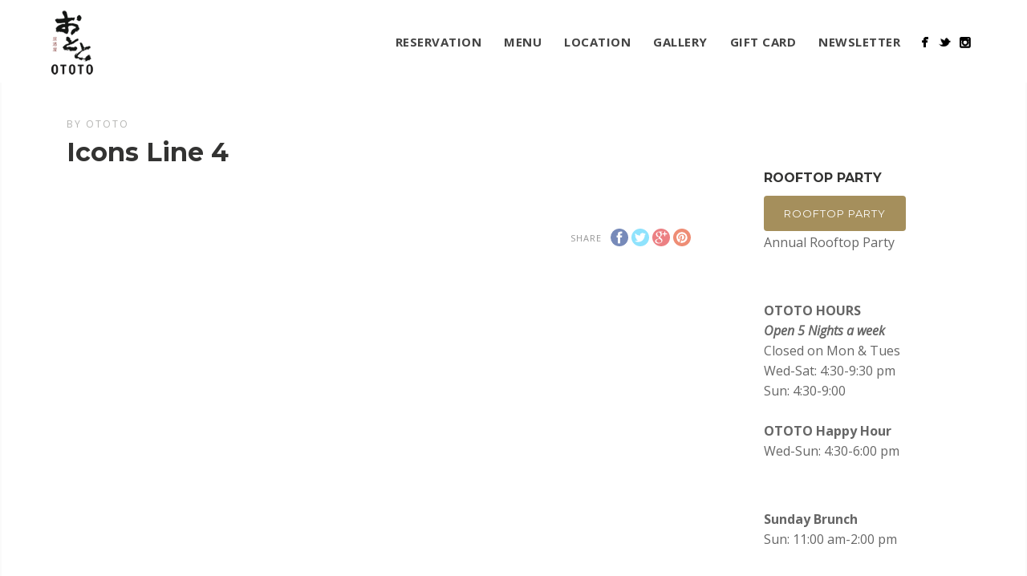

--- FILE ---
content_type: text/html; charset=UTF-8
request_url: https://ototoden.com/pexservice/icons-line-4-2/
body_size: 11333
content:
<!DOCTYPE html PUBLIC "-//W3C//DTD XHTML 1.0 Transitional//EN" "http://www.w3.org/TR/xhtml1/DTD/xhtml1-transitional.dtd">
<html lang="en-US">
<head>
<meta http-equiv="Content-Type" content="text/html; charset=UTF-8" />

<title>Icons Line 4 | OTOTO</title>



<!-- Mobile Devices Viewport Resset-->
<meta name="viewport" content="width=device-width, initial-scale=1.0, maximum-scale=1">
<meta name="apple-mobile-web-app-capable" content="yes">
<!-- <meta name="viewport" content="initial-scale=1.0, user-scalable=1" /> -->





<link rel="alternate" type="application/rss+xml" title="OTOTO RSS" href="https://ototoden.com/feed/" />
<link rel="pingback" href="https://ototoden.com/xmlrpc.php" />

<!--[if lt IE 9]>
<script src="https://ototoden.com/wp-content/themes/ototo/js/html5shiv.js"></script>
<![endif]-->

<meta name='robots' content='max-image-preview:large' />
<link rel='dns-prefetch' href='//fonts.googleapis.com' />
<link rel="alternate" type="application/rss+xml" title="OTOTO &raquo; Feed" href="https://ototoden.com/feed/" />
<link rel="alternate" type="application/rss+xml" title="OTOTO &raquo; Comments Feed" href="https://ototoden.com/comments/feed/" />
<link rel="alternate" type="application/rss+xml" title="OTOTO &raquo; Icons Line 4 Comments Feed" href="https://ototoden.com/pexservice/icons-line-4-2/feed/" />
<link rel="alternate" title="oEmbed (JSON)" type="application/json+oembed" href="https://ototoden.com/wp-json/oembed/1.0/embed?url=https%3A%2F%2Fototoden.com%2Fpexservice%2Ficons-line-4-2%2F" />
<link rel="alternate" title="oEmbed (XML)" type="text/xml+oembed" href="https://ototoden.com/wp-json/oembed/1.0/embed?url=https%3A%2F%2Fototoden.com%2Fpexservice%2Ficons-line-4-2%2F&#038;format=xml" />
<style id='wp-img-auto-sizes-contain-inline-css' type='text/css'>
img:is([sizes=auto i],[sizes^="auto," i]){contain-intrinsic-size:3000px 1500px}
/*# sourceURL=wp-img-auto-sizes-contain-inline-css */
</style>
<link rel='stylesheet' id='OpenMenu-Template-Default-css' href='https://ototoden.com/wp-content/plugins/open-menu/templates/default/styles/style.css?ver=6.9' type='text/css' media='all' />
<style id='wp-emoji-styles-inline-css' type='text/css'>

	img.wp-smiley, img.emoji {
		display: inline !important;
		border: none !important;
		box-shadow: none !important;
		height: 1em !important;
		width: 1em !important;
		margin: 0 0.07em !important;
		vertical-align: -0.1em !important;
		background: none !important;
		padding: 0 !important;
	}
/*# sourceURL=wp-emoji-styles-inline-css */
</style>
<style id='wp-block-library-inline-css' type='text/css'>
:root{--wp-block-synced-color:#7a00df;--wp-block-synced-color--rgb:122,0,223;--wp-bound-block-color:var(--wp-block-synced-color);--wp-editor-canvas-background:#ddd;--wp-admin-theme-color:#007cba;--wp-admin-theme-color--rgb:0,124,186;--wp-admin-theme-color-darker-10:#006ba1;--wp-admin-theme-color-darker-10--rgb:0,107,160.5;--wp-admin-theme-color-darker-20:#005a87;--wp-admin-theme-color-darker-20--rgb:0,90,135;--wp-admin-border-width-focus:2px}@media (min-resolution:192dpi){:root{--wp-admin-border-width-focus:1.5px}}.wp-element-button{cursor:pointer}:root .has-very-light-gray-background-color{background-color:#eee}:root .has-very-dark-gray-background-color{background-color:#313131}:root .has-very-light-gray-color{color:#eee}:root .has-very-dark-gray-color{color:#313131}:root .has-vivid-green-cyan-to-vivid-cyan-blue-gradient-background{background:linear-gradient(135deg,#00d084,#0693e3)}:root .has-purple-crush-gradient-background{background:linear-gradient(135deg,#34e2e4,#4721fb 50%,#ab1dfe)}:root .has-hazy-dawn-gradient-background{background:linear-gradient(135deg,#faaca8,#dad0ec)}:root .has-subdued-olive-gradient-background{background:linear-gradient(135deg,#fafae1,#67a671)}:root .has-atomic-cream-gradient-background{background:linear-gradient(135deg,#fdd79a,#004a59)}:root .has-nightshade-gradient-background{background:linear-gradient(135deg,#330968,#31cdcf)}:root .has-midnight-gradient-background{background:linear-gradient(135deg,#020381,#2874fc)}:root{--wp--preset--font-size--normal:16px;--wp--preset--font-size--huge:42px}.has-regular-font-size{font-size:1em}.has-larger-font-size{font-size:2.625em}.has-normal-font-size{font-size:var(--wp--preset--font-size--normal)}.has-huge-font-size{font-size:var(--wp--preset--font-size--huge)}.has-text-align-center{text-align:center}.has-text-align-left{text-align:left}.has-text-align-right{text-align:right}.has-fit-text{white-space:nowrap!important}#end-resizable-editor-section{display:none}.aligncenter{clear:both}.items-justified-left{justify-content:flex-start}.items-justified-center{justify-content:center}.items-justified-right{justify-content:flex-end}.items-justified-space-between{justify-content:space-between}.screen-reader-text{border:0;clip-path:inset(50%);height:1px;margin:-1px;overflow:hidden;padding:0;position:absolute;width:1px;word-wrap:normal!important}.screen-reader-text:focus{background-color:#ddd;clip-path:none;color:#444;display:block;font-size:1em;height:auto;left:5px;line-height:normal;padding:15px 23px 14px;text-decoration:none;top:5px;width:auto;z-index:100000}html :where(.has-border-color){border-style:solid}html :where([style*=border-top-color]){border-top-style:solid}html :where([style*=border-right-color]){border-right-style:solid}html :where([style*=border-bottom-color]){border-bottom-style:solid}html :where([style*=border-left-color]){border-left-style:solid}html :where([style*=border-width]){border-style:solid}html :where([style*=border-top-width]){border-top-style:solid}html :where([style*=border-right-width]){border-right-style:solid}html :where([style*=border-bottom-width]){border-bottom-style:solid}html :where([style*=border-left-width]){border-left-style:solid}html :where(img[class*=wp-image-]){height:auto;max-width:100%}:where(figure){margin:0 0 1em}html :where(.is-position-sticky){--wp-admin--admin-bar--position-offset:var(--wp-admin--admin-bar--height,0px)}@media screen and (max-width:600px){html :where(.is-position-sticky){--wp-admin--admin-bar--position-offset:0px}}

/*# sourceURL=wp-block-library-inline-css */
</style><style id='wp-block-paragraph-inline-css' type='text/css'>
.is-small-text{font-size:.875em}.is-regular-text{font-size:1em}.is-large-text{font-size:2.25em}.is-larger-text{font-size:3em}.has-drop-cap:not(:focus):first-letter{float:left;font-size:8.4em;font-style:normal;font-weight:100;line-height:.68;margin:.05em .1em 0 0;text-transform:uppercase}body.rtl .has-drop-cap:not(:focus):first-letter{float:none;margin-left:.1em}p.has-drop-cap.has-background{overflow:hidden}:root :where(p.has-background){padding:1.25em 2.375em}:where(p.has-text-color:not(.has-link-color)) a{color:inherit}p.has-text-align-left[style*="writing-mode:vertical-lr"],p.has-text-align-right[style*="writing-mode:vertical-rl"]{rotate:180deg}
/*# sourceURL=https://ototoden.com/wp-includes/blocks/paragraph/style.min.css */
</style>
<style id='global-styles-inline-css' type='text/css'>
:root{--wp--preset--aspect-ratio--square: 1;--wp--preset--aspect-ratio--4-3: 4/3;--wp--preset--aspect-ratio--3-4: 3/4;--wp--preset--aspect-ratio--3-2: 3/2;--wp--preset--aspect-ratio--2-3: 2/3;--wp--preset--aspect-ratio--16-9: 16/9;--wp--preset--aspect-ratio--9-16: 9/16;--wp--preset--color--black: #000000;--wp--preset--color--cyan-bluish-gray: #abb8c3;--wp--preset--color--white: #ffffff;--wp--preset--color--pale-pink: #f78da7;--wp--preset--color--vivid-red: #cf2e2e;--wp--preset--color--luminous-vivid-orange: #ff6900;--wp--preset--color--luminous-vivid-amber: #fcb900;--wp--preset--color--light-green-cyan: #7bdcb5;--wp--preset--color--vivid-green-cyan: #00d084;--wp--preset--color--pale-cyan-blue: #8ed1fc;--wp--preset--color--vivid-cyan-blue: #0693e3;--wp--preset--color--vivid-purple: #9b51e0;--wp--preset--gradient--vivid-cyan-blue-to-vivid-purple: linear-gradient(135deg,rgb(6,147,227) 0%,rgb(155,81,224) 100%);--wp--preset--gradient--light-green-cyan-to-vivid-green-cyan: linear-gradient(135deg,rgb(122,220,180) 0%,rgb(0,208,130) 100%);--wp--preset--gradient--luminous-vivid-amber-to-luminous-vivid-orange: linear-gradient(135deg,rgb(252,185,0) 0%,rgb(255,105,0) 100%);--wp--preset--gradient--luminous-vivid-orange-to-vivid-red: linear-gradient(135deg,rgb(255,105,0) 0%,rgb(207,46,46) 100%);--wp--preset--gradient--very-light-gray-to-cyan-bluish-gray: linear-gradient(135deg,rgb(238,238,238) 0%,rgb(169,184,195) 100%);--wp--preset--gradient--cool-to-warm-spectrum: linear-gradient(135deg,rgb(74,234,220) 0%,rgb(151,120,209) 20%,rgb(207,42,186) 40%,rgb(238,44,130) 60%,rgb(251,105,98) 80%,rgb(254,248,76) 100%);--wp--preset--gradient--blush-light-purple: linear-gradient(135deg,rgb(255,206,236) 0%,rgb(152,150,240) 100%);--wp--preset--gradient--blush-bordeaux: linear-gradient(135deg,rgb(254,205,165) 0%,rgb(254,45,45) 50%,rgb(107,0,62) 100%);--wp--preset--gradient--luminous-dusk: linear-gradient(135deg,rgb(255,203,112) 0%,rgb(199,81,192) 50%,rgb(65,88,208) 100%);--wp--preset--gradient--pale-ocean: linear-gradient(135deg,rgb(255,245,203) 0%,rgb(182,227,212) 50%,rgb(51,167,181) 100%);--wp--preset--gradient--electric-grass: linear-gradient(135deg,rgb(202,248,128) 0%,rgb(113,206,126) 100%);--wp--preset--gradient--midnight: linear-gradient(135deg,rgb(2,3,129) 0%,rgb(40,116,252) 100%);--wp--preset--font-size--small: 13px;--wp--preset--font-size--medium: 20px;--wp--preset--font-size--large: 36px;--wp--preset--font-size--x-large: 42px;--wp--preset--spacing--20: 0.44rem;--wp--preset--spacing--30: 0.67rem;--wp--preset--spacing--40: 1rem;--wp--preset--spacing--50: 1.5rem;--wp--preset--spacing--60: 2.25rem;--wp--preset--spacing--70: 3.38rem;--wp--preset--spacing--80: 5.06rem;--wp--preset--shadow--natural: 6px 6px 9px rgba(0, 0, 0, 0.2);--wp--preset--shadow--deep: 12px 12px 50px rgba(0, 0, 0, 0.4);--wp--preset--shadow--sharp: 6px 6px 0px rgba(0, 0, 0, 0.2);--wp--preset--shadow--outlined: 6px 6px 0px -3px rgb(255, 255, 255), 6px 6px rgb(0, 0, 0);--wp--preset--shadow--crisp: 6px 6px 0px rgb(0, 0, 0);}:where(.is-layout-flex){gap: 0.5em;}:where(.is-layout-grid){gap: 0.5em;}body .is-layout-flex{display: flex;}.is-layout-flex{flex-wrap: wrap;align-items: center;}.is-layout-flex > :is(*, div){margin: 0;}body .is-layout-grid{display: grid;}.is-layout-grid > :is(*, div){margin: 0;}:where(.wp-block-columns.is-layout-flex){gap: 2em;}:where(.wp-block-columns.is-layout-grid){gap: 2em;}:where(.wp-block-post-template.is-layout-flex){gap: 1.25em;}:where(.wp-block-post-template.is-layout-grid){gap: 1.25em;}.has-black-color{color: var(--wp--preset--color--black) !important;}.has-cyan-bluish-gray-color{color: var(--wp--preset--color--cyan-bluish-gray) !important;}.has-white-color{color: var(--wp--preset--color--white) !important;}.has-pale-pink-color{color: var(--wp--preset--color--pale-pink) !important;}.has-vivid-red-color{color: var(--wp--preset--color--vivid-red) !important;}.has-luminous-vivid-orange-color{color: var(--wp--preset--color--luminous-vivid-orange) !important;}.has-luminous-vivid-amber-color{color: var(--wp--preset--color--luminous-vivid-amber) !important;}.has-light-green-cyan-color{color: var(--wp--preset--color--light-green-cyan) !important;}.has-vivid-green-cyan-color{color: var(--wp--preset--color--vivid-green-cyan) !important;}.has-pale-cyan-blue-color{color: var(--wp--preset--color--pale-cyan-blue) !important;}.has-vivid-cyan-blue-color{color: var(--wp--preset--color--vivid-cyan-blue) !important;}.has-vivid-purple-color{color: var(--wp--preset--color--vivid-purple) !important;}.has-black-background-color{background-color: var(--wp--preset--color--black) !important;}.has-cyan-bluish-gray-background-color{background-color: var(--wp--preset--color--cyan-bluish-gray) !important;}.has-white-background-color{background-color: var(--wp--preset--color--white) !important;}.has-pale-pink-background-color{background-color: var(--wp--preset--color--pale-pink) !important;}.has-vivid-red-background-color{background-color: var(--wp--preset--color--vivid-red) !important;}.has-luminous-vivid-orange-background-color{background-color: var(--wp--preset--color--luminous-vivid-orange) !important;}.has-luminous-vivid-amber-background-color{background-color: var(--wp--preset--color--luminous-vivid-amber) !important;}.has-light-green-cyan-background-color{background-color: var(--wp--preset--color--light-green-cyan) !important;}.has-vivid-green-cyan-background-color{background-color: var(--wp--preset--color--vivid-green-cyan) !important;}.has-pale-cyan-blue-background-color{background-color: var(--wp--preset--color--pale-cyan-blue) !important;}.has-vivid-cyan-blue-background-color{background-color: var(--wp--preset--color--vivid-cyan-blue) !important;}.has-vivid-purple-background-color{background-color: var(--wp--preset--color--vivid-purple) !important;}.has-black-border-color{border-color: var(--wp--preset--color--black) !important;}.has-cyan-bluish-gray-border-color{border-color: var(--wp--preset--color--cyan-bluish-gray) !important;}.has-white-border-color{border-color: var(--wp--preset--color--white) !important;}.has-pale-pink-border-color{border-color: var(--wp--preset--color--pale-pink) !important;}.has-vivid-red-border-color{border-color: var(--wp--preset--color--vivid-red) !important;}.has-luminous-vivid-orange-border-color{border-color: var(--wp--preset--color--luminous-vivid-orange) !important;}.has-luminous-vivid-amber-border-color{border-color: var(--wp--preset--color--luminous-vivid-amber) !important;}.has-light-green-cyan-border-color{border-color: var(--wp--preset--color--light-green-cyan) !important;}.has-vivid-green-cyan-border-color{border-color: var(--wp--preset--color--vivid-green-cyan) !important;}.has-pale-cyan-blue-border-color{border-color: var(--wp--preset--color--pale-cyan-blue) !important;}.has-vivid-cyan-blue-border-color{border-color: var(--wp--preset--color--vivid-cyan-blue) !important;}.has-vivid-purple-border-color{border-color: var(--wp--preset--color--vivid-purple) !important;}.has-vivid-cyan-blue-to-vivid-purple-gradient-background{background: var(--wp--preset--gradient--vivid-cyan-blue-to-vivid-purple) !important;}.has-light-green-cyan-to-vivid-green-cyan-gradient-background{background: var(--wp--preset--gradient--light-green-cyan-to-vivid-green-cyan) !important;}.has-luminous-vivid-amber-to-luminous-vivid-orange-gradient-background{background: var(--wp--preset--gradient--luminous-vivid-amber-to-luminous-vivid-orange) !important;}.has-luminous-vivid-orange-to-vivid-red-gradient-background{background: var(--wp--preset--gradient--luminous-vivid-orange-to-vivid-red) !important;}.has-very-light-gray-to-cyan-bluish-gray-gradient-background{background: var(--wp--preset--gradient--very-light-gray-to-cyan-bluish-gray) !important;}.has-cool-to-warm-spectrum-gradient-background{background: var(--wp--preset--gradient--cool-to-warm-spectrum) !important;}.has-blush-light-purple-gradient-background{background: var(--wp--preset--gradient--blush-light-purple) !important;}.has-blush-bordeaux-gradient-background{background: var(--wp--preset--gradient--blush-bordeaux) !important;}.has-luminous-dusk-gradient-background{background: var(--wp--preset--gradient--luminous-dusk) !important;}.has-pale-ocean-gradient-background{background: var(--wp--preset--gradient--pale-ocean) !important;}.has-electric-grass-gradient-background{background: var(--wp--preset--gradient--electric-grass) !important;}.has-midnight-gradient-background{background: var(--wp--preset--gradient--midnight) !important;}.has-small-font-size{font-size: var(--wp--preset--font-size--small) !important;}.has-medium-font-size{font-size: var(--wp--preset--font-size--medium) !important;}.has-large-font-size{font-size: var(--wp--preset--font-size--large) !important;}.has-x-large-font-size{font-size: var(--wp--preset--font-size--x-large) !important;}
/*# sourceURL=global-styles-inline-css */
</style>

<style id='classic-theme-styles-inline-css' type='text/css'>
/*! This file is auto-generated */
.wp-block-button__link{color:#fff;background-color:#32373c;border-radius:9999px;box-shadow:none;text-decoration:none;padding:calc(.667em + 2px) calc(1.333em + 2px);font-size:1.125em}.wp-block-file__button{background:#32373c;color:#fff;text-decoration:none}
/*# sourceURL=/wp-includes/css/classic-themes.min.css */
</style>
<link rel='stylesheet' id='contact-form-7-css' href='https://ototoden.com/wp-content/plugins/contact-form-7/includes/css/styles.css?ver=6.1.4' type='text/css' media='all' />
<link rel='stylesheet' id='pexeto-font-0-css' href='https://fonts.googleapis.com/css?family=Open+Sans%3A400%2C300%2C400italic%2C700&#038;ver=6.9' type='text/css' media='all' />
<link rel='stylesheet' id='pexeto-font-1-css' href='https://fonts.googleapis.com/css?family=Montserrat%3A400%2C700&#038;ver=6.9' type='text/css' media='all' />
<link rel='stylesheet' id='pexeto-pretty-photo-css' href='https://ototoden.com/wp-content/themes/ototo/css/prettyPhoto.css?ver=3.5.0' type='text/css' media='all' />
<link rel='stylesheet' id='pexeto-stylesheet-css' href='https://ototoden.com/wp-content/themes/ototo/style.css?ver=3.5.0' type='text/css' media='all' />
<style id='pexeto-stylesheet-inline-css' type='text/css'>
button, .button , input[type="submit"], input[type="button"], 
								#submit, .left-arrow:hover,.right-arrow:hover, .ps-left-arrow:hover, 
								.ps-right-arrow:hover, .cs-arrows:hover,.nivo-nextNav:hover, .nivo-prevNav:hover,
								.scroll-to-top:hover, .services-icon .img-container, .services-thumbnail h3:after,
								.pg-pagination a.current, .pg-pagination a:hover, #content-container .wp-pagenavi span.current, 
								#content-container .wp-pagenavi a:hover, #blog-pagination a:hover,
								.pg-item h2:after, .pc-item h2:after, .ps-icon, .ps-left-arrow:hover, .ps-right-arrow:hover,
								.pc-next:hover, .pc-prev:hover, .pc-wrapper .icon-circle, .pg-item .icon-circle, .qg-img .icon-circle,
								.ts-arrow:hover, .section-light .section-title:before, .section-light2 .section-title:after,
								.section-light-bg .section-title:after, .section-dark .section-title:after,
								.woocommerce .widget_price_filter .ui-slider .ui-slider-range,
								.woocommerce-page .widget_price_filter .ui-slider .ui-slider-range, 
								.controlArrow.prev:hover,.controlArrow.next:hover, .pex-woo-cart-num,
								.woocommerce span.onsale, .woocommerce-page span.onsale.woocommerce nav.woocommerce-pagination ul li span.current, .woocommerce-page nav.woocommerce-pagination ul li span.current,
								.woocommerce #content nav.woocommerce-pagination ul li span.current, .woocommerce-page #content nav.woocommerce-pagination ul li span.current,
								.woocommerce #content nav.woocommerce-pagination ul li span.current, .woocommerce-page #content nav.woocommerce-pagination ul li span.current,
								.woocommerce nav.woocommerce-pagination ul li a:hover, .woocommerce-page nav.woocommerce-pagination ul li a:hover,
								.woocommerce #content nav.woocommerce-pagination ul li a:hover, .woocommerce-page #content nav.woocommerce-pagination ul li a:hover,
								.woocommerce nav.woocommerce-pagination ul li a:focus, .woocommerce-page nav.woocommerce-pagination ul li a:focus,
								.woocommerce #content nav.woocommerce-pagination ul li a:focus, .woocommerce-page #content nav.woocommerce-pagination ul li a:focus,
								.pt-highlight .pt-title{background-color:#a58f5c;}a, a:hover, .post-info a:hover, .read-more, .footer-widgets a:hover, .comment-info .reply,
								.comment-info .reply a, .comment-info, .post-title a:hover, .post-tags a, .format-aside aside a:hover,
								.testimonials-details a, .lp-title a:hover, .woocommerce .star-rating, .woocommerce-page .star-rating,
								.woocommerce .star-rating:before, .woocommerce-page .star-rating:before, .tabs .current a,
								#wp-calendar tbody td a, .widget_nav_menu li.current-menu-item > a, .archive-page a:hover{color:#a58f5c;}.accordion-title.current, .read-more, .bypostauthor, .sticky,
								.pg-cat-filter a.current{border-color:#a58f5c;}.pg-element-loading .icon-circle:after{border-top-color:#a58f5c;}#logo-container img{width:52px; }#logo-container img{height:80px;}body, #footer, .sidebar-box, .services-box, .ps-content, .page-masonry .post, .services-title-box{font-size:16px;}#menu ul li a{font-size:15px;}#content-container {
background: #ffffff !important;
}

li.menu-item-4233 {
background-color: rgba(165, 143, 92, 1);
border-radius: 6px;
padding-bottom: 0px;
}

#menu ul li.menu-item-4233 a {
color: #ffffff!important;
} 

ul.menu-ul > li.menu-item-4233 { 
padding-bottom: 0px;!important;
}
/ *
a {
color: #DC762F;
}
*/

/* Bento Box page title not capitalized */
.page-id-4009 h1 { 
text-transform: none;
}
/*# sourceURL=pexeto-stylesheet-inline-css */
</style>
<link rel='stylesheet' id='wp-pagenavi-css' href='https://ototoden.com/wp-content/plugins/wp-pagenavi/pagenavi-css.css?ver=2.70' type='text/css' media='all' />
<script type="text/javascript" src="https://ototoden.com/wp-includes/js/jquery/jquery.min.js?ver=3.7.1" id="jquery-core-js"></script>
<script type="text/javascript" src="https://ototoden.com/wp-includes/js/jquery/jquery-migrate.min.js?ver=3.4.1" id="jquery-migrate-js"></script>
<link rel="https://api.w.org/" href="https://ototoden.com/wp-json/" /><link rel="EditURI" type="application/rsd+xml" title="RSD" href="https://ototoden.com/xmlrpc.php?rsd" />
<meta name="generator" content="WordPress 6.9" />
<link rel="canonical" href="https://ototoden.com/pexservice/icons-line-4-2/" />
<link rel='shortlink' href='https://ototoden.com/?p=1708' />
<!-- styles for Simple Google Map -->
<style type='text/css'>
#SGM {width:100%; height:375px;}
#SGM .infoWindow {line-height:14px; font-size:12px; width: 250px}
#SGM input {margin:4px 4px 0 0; font-size:12px;}
#SGM input.text {border:solid 1px #ccc; background-color:#fff; padding:2px;}
</style>
<!-- end styles for Simple Google Map -->
<script>
  (function(i,s,o,g,r,a,m){i['GoogleAnalyticsObject']=r;i[r]=i[r]||function(){
  (i[r].q=i[r].q||[]).push(arguments)},i[r].l=1*new Date();a=s.createElement(o),
  m=s.getElementsByTagName(o)[0];a.async=1;a.src=g;m.parentNode.insertBefore(a,m)
  })(window,document,'script','//www.google-analytics.com/analytics.js','ga');

  ga('create', 'UA-68898925-1', 'auto');
  ga('send', 'pageview');

</script><link rel="icon" href="https://ototoden.com/wp-content/uploads/2023/05/cropped-ototofav-32x32.png" sizes="32x32" />
<link rel="icon" href="https://ototoden.com/wp-content/uploads/2023/05/cropped-ototofav-192x192.png" sizes="192x192" />
<link rel="apple-touch-icon" href="https://ototoden.com/wp-content/uploads/2023/05/cropped-ototofav-180x180.png" />
<meta name="msapplication-TileImage" content="https://ototoden.com/wp-content/uploads/2023/05/cropped-ototofav-270x270.png" />
		<style type="text/css" id="wp-custom-css">
			.sidebar-box .title {
    margin-bottom: 0px;
}

.sidebar-box {
    margin-bottom: 60px;
}		</style>
		
</head>
<body class="wp-singular pexservice-template-default single single-pexservice postid-1708 wp-theme-ototo fixed-header no-slider dark-header icons-style-dark">
<div id="main-container" >
	<div  class="page-wrapper" >
		<!--HEADER -->
				<div class="header-wrapper" >

		<div class="full-bg-image" style="background-image:url(https://ototoden.com/wp-content/uploads/2015/08/grey_900.jpg); opacity:1; filter: alpha(opacity=100);"></div>		<header id="header">
			<div class="section-boxed section-header">
			<div id="logo-container">
				                 <div class="show-desktop">
				<a href="https://ototoden.com/"><img src="https://ototoden.com/wp-content/uploads/2015/08/logo_52.png" alt="OTOTO" /></a>
                </div>
                
                <div class="show-phablet">
				<a href="https://ototoden.com/"><img src="https://ototoden.com/wp-content/themes/ototo/images/logo-white.png" alt="OTOTO" /></a>
                </div>
			</div>	

			
			<div class="mobile-nav">
				<span class="mob-nav-btn">Menu</span>
			</div>
	 		<nav class="navigation-container">
				<div id="menu" class="nav-menu">
				<ul id="menu-sden-main-menu" class="menu-ul"><li id="menu-item-4281" class="menu-item menu-item-type-custom menu-item-object-custom menu-item-4281"><a href="https://www.opentable.com/ototo-reservations-denver?restref=212281&#038;lang=en-US&#038;ot_source=Restaurant%20website">Reservation</a></li>
<li id="menu-item-2552" class="menu-item menu-item-type-post_type menu-item-object-page menu-item-2552"><a href="https://ototoden.com/our-menu/">MENU</a></li>
<li id="menu-item-2021" class="menu-item menu-item-type-post_type menu-item-object-page menu-item-2021"><a href="https://ototoden.com/location/">LOCATION</a></li>
<li id="menu-item-3202" class="menu-item menu-item-type-post_type menu-item-object-page menu-item-3202"><a href="https://ototoden.com/gallery/">Gallery</a></li>
<li id="menu-item-4219" class="menu-item menu-item-type-post_type menu-item-object-page menu-item-4219"><a href="https://ototoden.com/gift-cards/">Gift Card</a></li>
<li id="menu-item-4327" class="menu-item menu-item-type-custom menu-item-object-custom menu-item-4327"><a href="https://www.sushiden.net/newsletter-archive/">Newsletter</a></li>
</ul>				</div>
				
				<div class="header-buttons">
					<div class="social-profiles"><ul class="social-icons">
		<li>
		<a href="https://www.facebook.com/ototoden" target="_blank" >
			<div>
				<img src="https://ototoden.com/wp-content/themes/ototo/images/icons/facebook.png" alt="" />
			</div>
		</a>
	</li>
		<li>
		<a href="https://twitter.com/ototoden" target="_blank" >
			<div>
				<img src="https://ototoden.com/wp-content/themes/ototo/images/icons/twitter.png" alt="" />
			</div>
		</a>
	</li>
		<li>
		<a href="https://www.instagram.com/ototoden/" target="_blank" >
			<div>
				<img src="https://ototoden.com/wp-content/themes/ototo/images/icons/instagram.png" alt="" />
			</div>
		</a>
	</li>
		</ul></div>
					</div>
			</nav> 
	
			<div class="clear"></div>       
			<div id="navigation-line"></div>
		</div>
		</header><!-- end #header -->
</div>
<div id="content-container" class="content-boxed layout-right">
<div id="content" class="content">
<article id="post-1708" class="blog-single-post theme-post-entry post-1708 pexservice type-pexservice status-publish hentry">


<div class="post-content no-thumbnail">


	<div class="post-info top">
		<span class="post-type-icon-wrap"><span class="post-type-icon"></span></span>
        
        <span class="post-date">
			By OTOTO
		</span>
        
				<!--	<span class="no-caps post-autor">
				&nbsp;by  <a href="https://ototoden.com/author/yasu/" title="Posts by OTOTO" rel="author">OTOTO</a>			</span> -->
		
			</div>

	<div class="post-title-wrapper">
		
		<h1 class="post-title">
		Icons Line 4		</h1>

	</div>
	<div class="clear"></div>




	<div class="post-content-content">

			<div class="clear"></div>
				


	<div class="post-info bottom">
		<span class="post-type-icon-wrap"><span class="post-type-icon"></span></span>
			</div>
<div class="clear"></div>
</div>
</div>


	<div class="social-share"><div class="share-title">Share</div><ul><li title="Facebook" class="share-item share-fb" data-url="https://ototoden.com/pexservice/icons-line-4-2/" data-type="facebook" data-title="Icons Line 4"></li><li title="Twitter" class="share-item share-tw" data-url="https://ototoden.com/pexservice/icons-line-4-2/" data-title="Icons Line 4" data-type="twitter"></li><li title="Google+" class="share-item share-gp" data-url="https://ototoden.com/pexservice/icons-line-4-2/" data-lang="en-US" data-title="Icons Line 4" data-type="googlePlus"></li><li title="Pinterest" class="share-item share-pn" data-url="https://ototoden.com/pexservice/icons-line-4-2/" data-title="Icons Line 4" data-media="" data-type="pinterest"></li></ul></div><div class="clear"></div>
<div class="clear"></div>
</article>
</div> <!-- end main content holder (#content/#full-width) -->
	<div id="sidebar" class="sidebar"><aside class="sidebar-box widget_block" id="block-3"><script type='text/javascript' src='//www.opentable.com/widget/reservation/loader?rid=212281&type=standard&theme=standard&color=1&iframe=true&domain=com&lang=en-US&newtab=false&ot_source=Restaurant%20website'></script></aside><aside class="sidebar-box widget_text" id="text-18"><h4 class="title">ROOFTOP PARTY</h4>			<div class="textwidget"><a class="button" href="https://www.sushiden.net/rooftop">Rooftop Party</a><br>
Annual Rooftop Party
</div>
		</aside><aside class="sidebar-box widget_block widget_text" id="block-10">
<p><strong>OTOTO HOURS</strong><br><strong><em>Open 5 Nights a week </em></strong><br>Closed on Mon &amp; Tues<br>Wed-Sat: 4:30-9:30 pm <br>Sun: 4:30-9:00<br><br><strong>OTOTO Happy Hour </strong><br>Wed-Sun: 4:30-6:00 pm</p>
</aside><aside class="sidebar-box widget_block widget_text" id="block-11">
<p><strong>Sunday Brunch</strong><br>Sun: 11:00 am-2:00 pm</p>
</aside><aside class="sidebar-box widget_block widget_text" id="block-13">
<p></p>
</aside><aside class="sidebar-box widget_text" id="text-8"><h4 class="title">OTOTO</h4>			<div class="textwidget"><a href=https://ototoden.com/location/><b>1501 South Pearl St,</b></a><br>
Denver, CO 80210<br>
<b>Phone:</b> (303) 942-1416<br>
</div>
		</aside><aside class="sidebar-box widget_text" id="text-11"><h4 class="title">Guest Feedback</h4>			<div class="textwidget">How was your OTOTO experience? <br>
<a href="https://ototoden.com/contact"> Use our Comment Form</a></div>
		</aside></div>
<div class="clear"></div>
</div> <!-- end #content-container -->
</div>
<footer id="footer" class="center">
		<div class="scroll-to-top"><span></span></div>
	
		<div class="cols-wrapper footer-widgets section-boxed cols-4">
	<div class="col"><aside class="footer-box widget_text" id="text-2"><h4 class="title">OTOTO</h4>			<div class="textwidget"><p>OTOTO’s new incarnation includes an intimate dining room serving Japanese robata-style tapas, sashimi, whole fish, and noodles.  The new kitchen includes a robota grill with bincho-tan charcoal, raw bar featuring catch of the day and noodle station. </p>
<h4 class="title" style="margin-bottom: 0px; padding-bottom: 0px;margin-top:-12px">Guest Feedback</h4>
<p> <a href="https://ototoden.com/contact"> Comment Form</a></p>
<h4 class="title" style="margin-bottom: 0px; padding-bottom: 0px;margin-top:-12px">Career Opportunities</h4>
<p><a href="https://sushiden.net/careers">Join our Team</a></p>
<h4 class="title" style="margin-bottom: 0px; padding-bottom: 0px; margin-top:-12px">PARKING</h4>
<p>
<a href="https://www.ototoden.com/f-a-q/#parking">Parking Information</a></p>
<h4 class="title" style="margin-bottom: 0px; padding-bottom: 0px; margin-top:-12px">DEN NEWSLETTER</h4>
<p>
<a href="https://ototoden.com/newsletter/">Join to keep up on events</a></p>
</div>
		</aside></div><div class="col"><aside class="footer-box widget_text" id="text-3"><h4 class="title">Hours</h4>			<div class="textwidget"><p><b>Open 5 Nights a week</b><br />
Closed on Mon & Tues<br />
Wed-Sat: 4:30-9:30 pm<br />
Sun: 4:30-9:00 </p>
<p><b>OTOTO Happy Hour</b><br />
Wed-Sun: 4:30-6:00 pm</p>
<p><b>Sunday Brunch</b><br />
Sun: 11:00 am-2:00 pm</p>
</div>
		</aside></div><div class="col"><aside class="footer-box widget_text" id="text-4"><h4 class="title">Location</h4>			<div class="textwidget"><p style="margin-top:8px"><img src="https://ototoden.com/wp-content/uploads/2015/08/logo-white2.png" width="158px">
<br>
<p ><b>1501 South Pearl St,</b><br>
Denver, CO, 80210<br>
(303) 942-1416<br>
<a href="https://ototoden.com/location" target="_blank">View Map</a>
</p>

<a href="https://ototoden.com/ototo-wins-westwords-best-japanese-restaurant-in-denver/"><img class="alignnone size-full wp-image-3605" src="https://ototoden.com/wp-content/uploads/2018/04/BOD_small.jpg" alt="" width="220"></a>

<a href="https://ototoden.com/ototo-wins-westwords-best-japanese-restaurant-in-denver/"">Best Japanese Restaurant 2018</a></p></div>
		</aside></div><div class="col nomargin"><aside class="footer-box widget_text" id="text-17"><h4 class="title">GIFT CARD</h4>			<div class="textwidget"><p>Give the gift of Food and&#8230;Sake!<br />
<a href="https://ototoden.com/gift-cards/">Learn More</a></p>
</div>
		</aside><aside class="footer-box widget_text" id="text-16"><h4 class="title">Press Inquiries</h4>			<div class="textwidget"><p>Ellen Marchman<br />
<a href="mailto:ellen@getinkpr.com">ellen@getinkpr.com</a></p>
</div>
		</aside></div>	</div>
	<div class="footer-bottom">

	
	<div class="section-boxed">
		
<!-- RESTAURANT LOGO CSS -->
<style>
.custom-logo-bar-container {
  display: flex;
  align-items: center;          /* Vertically aligns all the logos in the middle */
  justify-content: space-between; /* Spreads the logos out evenly across the available space */
  flex-wrap: nowrap;            /* Ensures the logos stay on a single line */
  gap: 20px;                    /* Adds a minimum space between logos */
  padding: 15px 50px;           /* Adds 15px top/bottom and 50px left/right padding */
}

.custom-logo-bar-item img {
  max-width: 100%;
  height: auto;                 /* Prevents image aspect ratio from being distorted */
}
</style>

<!-- RESTAURANT LOGO FOOTER IMAGE HTML -->
<div class="custom-logo-bar-container">
  <div class="custom-logo-bar-item">
    <a href="https://sushiden.net">
      <img class="aligncenter wp-image-4494" src="https://ototoden.com/wp-content/uploads/Sushi-Den-logo-alternative-2-1.png" alt="" width="112" height="62" />
    </a>
  </div>
  <div class="custom-logo-bar-item">
    <a href="https://izakayaden.net">
      <img class="aligncenter wp-image-4469" src="https://ototoden.com/wp-content/uploads/Izakaya-Den-Logo-alternative.png" alt="" width="80" height="80" />
    </a>
  </div>
  <div class="custom-logo-bar-item">
    <a href="https://ototoden.com">
      <img class="aligncenter wp-image-4476" src="https://ototoden.com/wp-content/uploads/OTOTO-BC-logo-alternative-2-1.png" alt="" width="61" height="88" />
    </a>
  </div>
  <div class="custom-logo-bar-item">
    <a href="https://kizakiden.com/">
      <img class="aligncenter wp-image-4482" src="https://ototoden.com/wp-content/uploads/Kizaki-Den2-2.png" alt="" width="112" height="57" />
    </a>
  </div>
  <div class="custom-logo-bar-item">
    <a href="https://www.temakiden.com/">
      <img class="aligncenter wp-image-4483" src="https://ototoden.com/wp-content/uploads/transparentforblack-156w.png" alt="" width="101" height="80" />
    </a>
  </div>
</div>

<span class="copyrights">
&copy; DEN CORNER RESTAURANTS: <a href="http://sushiden.net">SUSHI DEN</a>, <a href="http://izakayaden.net">IZAKAYA DEN</a>, and <b>OTOTO</b> | Website Concept Developed by <b>MAN Marketing</b> <br /> Website by <a href="http://sideonemedia.com" title="Side One Media, Denver Web Developers">SIDE ONE MEDIA</a> | <a href="http://jamesflorio.com">James Florio</a> Photography | <a href="https://ototoden.com/wp-admin">Web Login</a>

</span>
<div class="footer-nav">
</div>


</div>
</div>

</footer> <!-- end #footer-->
</div> <!-- end #main-container -->


<!-- FOOTER ENDS -->
<script src='https://cf.chownowcdn.com/latest/static/integrations/ordering-modal.min.js' data-chownow-company-id='11757'></script>
<script type="speculationrules">
{"prefetch":[{"source":"document","where":{"and":[{"href_matches":"/*"},{"not":{"href_matches":["/wp-*.php","/wp-admin/*","/wp-content/uploads/*","/wp-content/*","/wp-content/plugins/*","/wp-content/themes/ototo/*","/*\\?(.+)"]}},{"not":{"selector_matches":"a[rel~=\"nofollow\"]"}},{"not":{"selector_matches":".no-prefetch, .no-prefetch a"}}]},"eagerness":"conservative"}]}
</script>
<script type="text/javascript">var PEXETO = PEXETO || {};PEXETO.ajaxurl="https://ototoden.com/wp-admin/admin-ajax.php";PEXETO.lightboxOptions = {"theme":"pp_default","animation_speed":"normal","overlay_gallery":false,"allow_resize":true};PEXETO.disableRightClick=false;PEXETO.stickyHeader=true;jQuery(document).ready(function($){
					PEXETO.init.initSite();$(".pexeto-contact-form").each(function(){
			$(this).pexetoContactForm({"wrongCaptchaText":"The text you have entered did not match the text on the image. Please try again.","failText":"An error occurred. Message not sent.","validationErrorText":"Please complete all the fields correctly","messageSentText":"Message sent"});
		});});</script><script type="text/javascript" src="https://ototoden.com/wp-includes/js/dist/hooks.min.js?ver=dd5603f07f9220ed27f1" id="wp-hooks-js"></script>
<script type="text/javascript" src="https://ototoden.com/wp-includes/js/dist/i18n.min.js?ver=c26c3dc7bed366793375" id="wp-i18n-js"></script>
<script type="text/javascript" id="wp-i18n-js-after">
/* <![CDATA[ */
wp.i18n.setLocaleData( { 'text direction\u0004ltr': [ 'ltr' ] } );
//# sourceURL=wp-i18n-js-after
/* ]]> */
</script>
<script type="text/javascript" src="https://ototoden.com/wp-content/plugins/contact-form-7/includes/swv/js/index.js?ver=6.1.4" id="swv-js"></script>
<script type="text/javascript" id="contact-form-7-js-before">
/* <![CDATA[ */
var wpcf7 = {
    "api": {
        "root": "https:\/\/ototoden.com\/wp-json\/",
        "namespace": "contact-form-7\/v1"
    }
};
//# sourceURL=contact-form-7-js-before
/* ]]> */
</script>
<script type="text/javascript" src="https://ototoden.com/wp-content/plugins/contact-form-7/includes/js/index.js?ver=6.1.4" id="contact-form-7-js"></script>
<script type="text/javascript" id="qppr_frontend_scripts-js-extra">
/* <![CDATA[ */
var qpprFrontData = {"linkData":[],"siteURL":"https://ototoden.com","siteURLq":"https://ototoden.com"};
//# sourceURL=qppr_frontend_scripts-js-extra
/* ]]> */
</script>
<script type="text/javascript" src="https://ototoden.com/wp-content/plugins/quick-pagepost-redirect-plugin/js/qppr_frontend_script.min.js?ver=5.2.4" id="qppr_frontend_scripts-js"></script>
<script type="text/javascript" src="https://ototoden.com/wp-content/plugins/cf7-phone-mask-field/assets/js/jquery.maskedinput.js?ver=1.4" id="wpcf7mf-mask-js"></script>
<script type="text/javascript" src="https://ototoden.com/wp-includes/js/underscore.min.js?ver=1.13.7" id="underscore-js"></script>
<script type="text/javascript" src="https://ototoden.com/wp-content/themes/ototo/js/main.js?ver=3.5.0" id="pexeto-main-js"></script>
<script type="text/javascript" src="https://ototoden.com/wp-includes/js/comment-reply.min.js?ver=6.9" id="comment-reply-js" async="async" data-wp-strategy="async" fetchpriority="low"></script>
<script id="wp-emoji-settings" type="application/json">
{"baseUrl":"https://s.w.org/images/core/emoji/17.0.2/72x72/","ext":".png","svgUrl":"https://s.w.org/images/core/emoji/17.0.2/svg/","svgExt":".svg","source":{"concatemoji":"https://ototoden.com/wp-includes/js/wp-emoji-release.min.js?ver=6.9"}}
</script>
<script type="module">
/* <![CDATA[ */
/*! This file is auto-generated */
const a=JSON.parse(document.getElementById("wp-emoji-settings").textContent),o=(window._wpemojiSettings=a,"wpEmojiSettingsSupports"),s=["flag","emoji"];function i(e){try{var t={supportTests:e,timestamp:(new Date).valueOf()};sessionStorage.setItem(o,JSON.stringify(t))}catch(e){}}function c(e,t,n){e.clearRect(0,0,e.canvas.width,e.canvas.height),e.fillText(t,0,0);t=new Uint32Array(e.getImageData(0,0,e.canvas.width,e.canvas.height).data);e.clearRect(0,0,e.canvas.width,e.canvas.height),e.fillText(n,0,0);const a=new Uint32Array(e.getImageData(0,0,e.canvas.width,e.canvas.height).data);return t.every((e,t)=>e===a[t])}function p(e,t){e.clearRect(0,0,e.canvas.width,e.canvas.height),e.fillText(t,0,0);var n=e.getImageData(16,16,1,1);for(let e=0;e<n.data.length;e++)if(0!==n.data[e])return!1;return!0}function u(e,t,n,a){switch(t){case"flag":return n(e,"\ud83c\udff3\ufe0f\u200d\u26a7\ufe0f","\ud83c\udff3\ufe0f\u200b\u26a7\ufe0f")?!1:!n(e,"\ud83c\udde8\ud83c\uddf6","\ud83c\udde8\u200b\ud83c\uddf6")&&!n(e,"\ud83c\udff4\udb40\udc67\udb40\udc62\udb40\udc65\udb40\udc6e\udb40\udc67\udb40\udc7f","\ud83c\udff4\u200b\udb40\udc67\u200b\udb40\udc62\u200b\udb40\udc65\u200b\udb40\udc6e\u200b\udb40\udc67\u200b\udb40\udc7f");case"emoji":return!a(e,"\ud83e\u1fac8")}return!1}function f(e,t,n,a){let r;const o=(r="undefined"!=typeof WorkerGlobalScope&&self instanceof WorkerGlobalScope?new OffscreenCanvas(300,150):document.createElement("canvas")).getContext("2d",{willReadFrequently:!0}),s=(o.textBaseline="top",o.font="600 32px Arial",{});return e.forEach(e=>{s[e]=t(o,e,n,a)}),s}function r(e){var t=document.createElement("script");t.src=e,t.defer=!0,document.head.appendChild(t)}a.supports={everything:!0,everythingExceptFlag:!0},new Promise(t=>{let n=function(){try{var e=JSON.parse(sessionStorage.getItem(o));if("object"==typeof e&&"number"==typeof e.timestamp&&(new Date).valueOf()<e.timestamp+604800&&"object"==typeof e.supportTests)return e.supportTests}catch(e){}return null}();if(!n){if("undefined"!=typeof Worker&&"undefined"!=typeof OffscreenCanvas&&"undefined"!=typeof URL&&URL.createObjectURL&&"undefined"!=typeof Blob)try{var e="postMessage("+f.toString()+"("+[JSON.stringify(s),u.toString(),c.toString(),p.toString()].join(",")+"));",a=new Blob([e],{type:"text/javascript"});const r=new Worker(URL.createObjectURL(a),{name:"wpTestEmojiSupports"});return void(r.onmessage=e=>{i(n=e.data),r.terminate(),t(n)})}catch(e){}i(n=f(s,u,c,p))}t(n)}).then(e=>{for(const n in e)a.supports[n]=e[n],a.supports.everything=a.supports.everything&&a.supports[n],"flag"!==n&&(a.supports.everythingExceptFlag=a.supports.everythingExceptFlag&&a.supports[n]);var t;a.supports.everythingExceptFlag=a.supports.everythingExceptFlag&&!a.supports.flag,a.supports.everything||((t=a.source||{}).concatemoji?r(t.concatemoji):t.wpemoji&&t.twemoji&&(r(t.twemoji),r(t.wpemoji)))});
//# sourceURL=https://ototoden.com/wp-includes/js/wp-emoji-loader.min.js
/* ]]> */
</script>

</body>
</html><!-- WP Fastest Cache file was created in 0.146 seconds, on January 20, 2026 @ 1:44 am -->

--- FILE ---
content_type: text/css
request_url: https://ototoden.com/wp-content/themes/ototo/style.css?ver=3.5.0
body_size: 30143
content:
/*
Theme Name: OTOTO
Author: Side One Media, LLC
Author URI: http://sideonemedia.com
Description: Custom theme for DEN Restaurants
Version: 3.5.0
*/
/*-----------------------------------------------------------------------------------
1.CSS Reset
2.Basic Typography

3.Basic Document Structure and Styling
  3.1.Tables, Forms / Inputs and Text Area
  3.2.Content Elements
  3.3.Navigation Menu
  3.4.Basic Structure And Containers (Containers, Sidebars, Footer etc.)
  3.5.WordPress Default Elements 
  3.6.Comments 

4.Theme Colors & Stylings
  4.1.Navigation
  4.2.Sidebars
  4.3.Footer
  4.5.Blog 
  4.6.Services Boxes
  4.7.Sliders (Content Slider, Thumbnails Slider, Nivo Slider)
  4.8.Quick Gallery

5.Widgets and Page Templates
6.Others
7.Responsive And Media Queries
8.Updates

-----------------------------------------------------------------------------------*/
/* ###################  LESS ###################### */
/* Vertivacal align any element */
.vertical-align {
	position: relative;
	top: 50%;
	-webkit-transform: translateY(-50%);
	-moz-transform: translateY(-50%);
	-ms-transform: translateY(-50%);
	-o-transform: translateY(-50%);
	transform: translateY(-50%);
}
/* ------------------------------- 1. CSS Reset ------------------------------- */
html, body, div, span, applet, object, iframe, h1, h2, h3, h4, h5, h6, p, blockquote, pre, a, abbr, acronym, address, big, cite, code, del, dfn, em, img, ins, kbd, q, s, samp, small, strike, strong, sub, sup, tt, var, b, u, i, center, dl, dt, dd, ol, ul, li, fieldset, form, label, legend, table, caption, tbody, tfoot, thead, tr, th, td, article, aside, canvas, details, embed, figure, figcaption, footer, header, hgroup, menu, nav, output, ruby, section, summary, time, mark, audio, video {
	margin: 0;
	padding: 0;
	border: 0;
	vertical-align: baseline;
	font-size: 100%;
}
table {
	border-spacing: 0;
	border-collapse: collapse;
}
caption, th, td {
	text-align: left;
	font-weight: normal;
}
h1, h2, h3, h4, h5, h6 {
	clear: both;
}
html {
	overflow-y: scroll;
	font-size: 100%;
	-webkit-text-size-adjust: 100%;
	-ms-text-size-adjust: 100%;
}
body {
	line-height: 1.5;
}
a:focus {
	outline: thin dotted;
}
article, aside, details, figcaption, figure, footer, header, hgroup, nav, section {
	display: block;
}
audio, canvas, video {
	display: inline-block;
}
audio:not([controls]) {
	display: none;
}
del {
	color: #333;
}
ins {
	background: #fff9c0;
	text-decoration: none;
}
hr {
	margin: 24px;
	margin-bottom: 1.714285714rem;
	height: 1px;
	border: 0;
	background-color: #b3b3b1;
}
sub, sup {
	position: relative;
	vertical-align: baseline;
	font-size: 75%;
	line-height: 0;
}
sup {
	top: -0.5em;
}
sub {
	bottom: -0.25em;
}
img {
	border: 0;
	-ms-interpolation-mode: bicubic;
}
blockquote, q {
	quotes: none;
}
blockquote:before, blockquote:after, q:before, q:after {
	content: '';
	content: none;
}
/* ---------- END CSS Reset ---------- */
/*------------------------------- 2. Basic Typography ------------------------------- */
body {
	color: #666;
	font-size: 14px;
	font-family: 'Open Sans', Helvetica, Arial, sans-serif;
	line-height: 1.6em;
}
img {
	max-width: 100%;
	height: auto;
	vertical-align: bottom;
}
a {
	color: #fdd200;
	text-decoration: none;
}
a:focus {
	outline: none;
	outline-width: 0;
	outline-style: none;
	outline-color: transparent;
}
a:hover {
	color: #f3c800;
}
hr {
	margin: 5px 0;
	height: 1px;
	border: 0;
	background-color: #b3b3b1;
}
h1, h2, h3, h4, h5, h6 {
	padding: 10px 0;
	color: #333332;
	font-weight: 100;
	font-family: Montserrat, 'Open Sans', Helvetica, Arial, sans-serif;
	
	line-height: 1.7;
}
h1 a, h2 a, h3 a, h4 a, h5 a, h6 a {
	color: inherit;
}
h1 {
	font-size: 30px;
}
h2 {
	font-size: 25px;
}
h3 {
	font-size: 22px;
}
h4 {
	font-size: 19px;
}
h5 {
	font-size: 17px;
}
h6 {
	font-size: 15px;
}
p {
	margin: 18px 0;
	padding: 0;
}
ol {
	margin-left: 20px;
	list-style-type: decimal;
}
ul {
	margin-left: 20px;
}
dl {
	margin-left: 20px;
}
dt {
	font-weight: bold;
}
small {
	font-size: 85%;
}
strong {
	font-weight: bold;
}
em {
	font-style: italic;
}
cite {
	font-style: normal;
	font-size: 110%;
}
q {
	font-style: italic;
	font-family: Georgia, "Times New Roman", Times, serif;
}
/* Blockquote */
blockquote {
	margin: 0 0 20px;
	padding: 0 0 0 15px;
	border-left: 4px solid rgba(0, 0, 0, 0.1);
	text-align: left;
	font: italic 120%/170% Georgia, "Times New Roman", Times, serif;
}
blockquote p {
	font-weight: 300;
}
blockquote small {
	display: block;
	font-style: normal;
	font-size: 12px;
	font-family: 'Open Sans', Helvetica, Arial, sans-serif;
	line-height: 1.8em;
}
blockquote small:before {
	content: '\2014 \00A0';
}
blockquote cite {
	font-weight: bold;
}

.post-content ul li,
.content-box ul li {
	margin-left: 20px;	
}

.post-content ul li {
	margin-bottom: 8px;	
}

.content-box ul {
	margin-bottom: 20px;	
}

/* ------------------------------- END Basic Typography ------------------------------- */
/* ------------------------------- 3. Basic Document Structure and Stylings ------------------------------- */
/* ----------- 3.1 Tables, Forms / Inputs and Text Area --------------- */
input, textarea, select, input[type=search], button {
	max-width: 100%;
	font-size: 100%;
}
input[type=text], input[type=password], textarea, input[type=search], input[type=email] {
	-webkit-border-radius: 2px;
	-moz-border-radius: 2px;
	border-radius: 2px;
	padding: 8px;
	border: solid 1px rgba(0, 0, 0, 0.1);
	background: #fcfcfc;
	font-size: 12px;
}
textarea {
	padding: 2%;
	max-width: 96%;
	font-family: 'Open Sans', Helvetica, Arial, sans-serif;
	line-height: 1.5em;
}
/* --- form focus --- */
textarea:focus, input[type=password]:focus, input[type=text]:focus, input[type=search]:focus {
	-webkit-box-shadow: inset 1px 1px 5px rgba(0, 0, 0, 0.1);
	-moz-box-shadow: inset 1px 1px 5px rgba(0, 0, 0, 0.1);
	box-shadow: inset 1px 1px 5px rgba(0, 0, 0, 0.1);
	outline: none;
	background: #ffffff;
}
/* ------ Tables -------- */
table {
	max-width: 100%;
	width: 100%;
	border-spacing: 0;
	border-collapse: collapse;
	background-color: transparent;
}
table th, table tr {
	border-bottom: 1px solid rgba(0, 0, 0, 0.05);
	vertical-align: top;
	text-align: left;
}
table thead {
	border-bottom: 2px solid rgba(0, 0, 0, 0.1);
}
table th {
	font-weight: bold;
}
.table {
	width: 100%;
}
.table th, .table td {
	padding: 8px;
	border-top: 1px solid rgba(0, 0, 0, 0.1);
	vertical-align: top;
	text-align: left;
	line-height: 20px;
}
.table-bordered {
	-webkit-border-radius: 3px;
	-moz-border-radius: 3px;
	border-radius: 3px;
	border: 1px solid rgba(0, 0, 0, 0.1);
	border-collapse: separate;
	border-left: 0;
}
.table-bordered th, .table-bordered td {
	border-left: 1px solid rgba(0, 0, 0, 0.1);
}
/* -------------------- 3.2 Content Elements -------------------- */
/* Buttons */
button, .button, input[type="submit"], input[type="button"], #submit {
	-webkit-border-radius: 4px;
	-moz-border-radius: 4px;
	border-radius: 4px;
	display: inline-block;
	margin: 2px 0;
	padding: 12px 25px;
	background: none;
	background-image: none;
	background-color: #fdd200;
	/* button color */

	color: #ffffff;
	vertical-align: middle;
	text-align: center;
	text-transform: uppercase;
	letter-spacing: 1px;
	font-weight: normal;
	font-size: 13px;
	font-family: Montserrat, 'Open Sans', Helvetica, Arial, sans-serif;
	line-height: 20px;
	cursor: pointer;
	-webkit-appearance: none;
	border: 0px;
}
/*#main-container button,#main-container  .button ,#main-container input[type="submit"],#main-container input[type="button"],#main-container #submit { color: @color-white;}*/
button:hover, .button:hover, input[type="submit"]:hover, input[type="button"]:hover, #submit:hover {
	-moz-opacity: 0.9;
	-khtml-opacity: 0.9;
	-webkit-opacity: 0.9;
	opacity: 0.9;
	-ms-filter: "progid:DXImageTransform.Microsoft.Alpha(Opacity=90)";
	filter: alpha(opacity=90);
	color: #ffffff;
}
button:active, .button:active, input[type="submit"]:active, input[type="button"]:active, #submit:active {
	-webkit-box-shadow: inset 0 0 0 rgba(0, 0, 0, 0);
	-moz-box-shadow: inset 0 0 0 rgba(0, 0, 0, 0);
	box-shadow: inset 0 0 0 rgba(0, 0, 0, 0);
	position: relative;
	bottom: -1px;
}
a.btn-alt {
	background-color: #000000;
	background-color: rgba(0, 0, 0, 0);
	-webkit-box-shadow: inset 0 0 0 2px #ffffff;
	-moz-box-shadow: inset 0 0 0 2px #ffffff;
	box-shadow: inset 0 0 0 2px #ffffff;
	color: #ffffff;
}
a.btn-alt:active {
	-webkit-box-shadow: inset 0 0 0 2px #ffffff;
	-moz-box-shadow: inset 0 0 0 2px #ffffff;
	box-shadow: inset 0 0 0 2px #ffffff;
}
input[type="submit"], input[type="button"] {
	margin-top: -1px;
	border-style: none;
	text-transform: none;
	letter-spacing: 0;
	font-size: 11px;
	line-height: 14px;
	text-transform: uppercase;
}
/* ------ Info Boxes ------ */
.info-box, .note-box, .tip-box, .error-box {
	-webkit-border-radius: 5px;
	-moz-border-radius: 5px;
	border-radius: 5px;
	margin: 20px 0;
	padding: 10px;
	background: #eee;
	color: #777777;
	text-shadow: 1px 1px 0 rgba(255, 255, 255, 0.2);
	text-align: left;
}
.info-box .box-icon, .note-box .box-icon, .tip-box .box-icon, .error-box .box-icon {
	-moz-opacity: 0.5;
	-khtml-opacity: 0.5;
	-webkit-opacity: 0.5;
	opacity: 0.5;
	-ms-filter: "progid:DXImageTransform.Microsoft.Alpha(Opacity=50)";
	filter: alpha(opacity=50);
	position: relative;
	top: 3px;
	display: inline-block;
	margin-right: 10px;
	margin-left: 0;
	padding-right: 10px;
	width: 16px;
	height: 16px;
	border-right: 1px solid rgba(0, 0, 0, 0.3);
	background-image: url(images/px_sprites.png);
	background-size: 528px 16px;
	background-repeat: no-repeat;
}
.info-box {
	background: #b8dbfe;
}
.info-box .box-icon {
	background-position: -159px 0;
}
.note-box {
	background: #faf1a9;
}
.note-box .box-icon {
	background-position: -224px 0;
}
.error-box {
	background: #fcb4ad;
}
.error-box .box-icon {
	background-position: -352px 0;
}
.tip-box {
	background: #dceaa9;
}
.tip-box .box-icon {
	background-position: -319px 0;
}
/* --------------------- BULLETS --------------------- */
.imglist {
	margin-left: 20px;
	list-style: none;
}
.imglist li {
	padding: 3px 0;
}
.imglist li:before {
	margin: 7px;
	margin-left: 0;
	padding: 0;
	padding-left: 15px;
	width: 16px;
	height: 16px;
	background: url(images/list-sprites.png);
	background-position: left center;
	background-size: 10px;
	background-repeat: no-repeat;
	list-style: none;
	content: "";
	line-height: 18px;
}
.bullet_star li:before {
	background-position: 0 5px;
}
.bullet_check li:before {
	background-position: 0 -15px;
}
.bullet_plus li:before {
	background-position: 0 -36px;
}
.bullet_arrow li:before {
	background-position: 0 -55px;
}
.bullet_arrow2 li:before {
	background-position: 0 -76px;
}
.bullet_arrow4 li:before {
	background-position: 0 -96px;
}
.bullet_numeric li {
	padding-left: 20px;
	list-style: none;
	list-style: decimal;
}
ul.bullet_star.imglist {
	margin-bottom: 10px;
}
/* -------- Tabs and Panes -------- */
.tabs-container {
	margin-bottom: 30px;
}
.tabs-container a {
	outline-width: 0;
	outline-style: none;
}
.tabs-container > ul {
	margin-left: 0;
	border-bottom: 1px solid rgba(0, 0, 0, 0.1);
}
.tabs-container > ul li {
	display: inline-block;
	margin-bottom: -1px;
}
.tabs-container > ul li a {
	display: block;
	margin-right: 3px;
	padding: 8px 15px;
	border-radius: 5px 5px 0 0;
	background: #f7f7f7;
	box-shadow: 0 -1px 0 0 #dddddd inset;
	text-transform: uppercase;
	font-size: 10px;
	border-bottom: 0;
	color: #777777;
}
.tabs .current a {
	border: 1px solid rgba(0, 0, 0, 0.1);
	border-bottom: 0;
	background: #ffffff;
	box-shadow: none;
	color: #fdd200;
	font-weight: bold;
}
.tabs > ul a:hover {
	background-color: #dddddd;
}
.tabs-container .panes {
	padding: 12px;
	border: 1px solid rgba(0, 0, 0, 0.1);
	border-top: 0;
}
.accordion-container {
	margin-bottom: 15px;
}
.accordion-title {
	margin-bottom: 2px;
	padding: 10px 7px;
	border-bottom: 1px solid rgba(0, 0, 0, 0.1);
	border-radius: 3px 3px 0 0;
	background: #f7f7f7;
	text-transform: uppercase;
	font-size: 11px;
	cursor: pointer;
}
.accordion-title.current {
	border-bottom: 2px solid #fdd200;
	font-weight: bold;
}
.accordion-container .pane {
	display: none;
}
.pane {
	padding: 7px;
}
.panes > div {
	display: none;
}
.ac-indicator {
	float: right;
	margin-top: 4px;
	margin-right: 4px;
	width: 10px;
	height: 10px;
	background-image: url(images/ac_ind2x.png);
	background-size: 10px 20px;
}
.current .ac-indicator {
	background-position: left bottom;
}
/* Alighns */
.alignleft {
	float: left;
}
.alignright {
	float: right;
}
.aligncenter {
	display: block;
	margin-right: auto;
	margin-left: auto;
}
.relative {
	position: relative;
}
img.alignright {
	margin: 8px 0 15px 15px;
}
img.alignnone {
	display: block;
	margin: 15px 15px 15px 0;
}
img.alignleft {
	margin: 8px 15px 15px 0;
}
img.aligncenter {
	display: block;
	margin: 15px;
	margin-right: auto;
	margin-left: auto;
}
.wp-caption.alignnone {
	margin: 5px 15px 15px 0;
}
.wp-caption.alignleft {
	margin: 5px 15px 15px 0;
}
.wp-caption.alignright {
	margin: 5px 0 15px 15px;
}
.wp-caption.aligncenter {
	display: block;
	margin-right: auto;
	margin-left: auto;
}
/* Clearing floats */
.clear {
	clear: both;
	margin: 0;
	padding: 0;
}
.clear:after {
	clear: both;
}
.clear:before, .clear:after {
	display: table;
	content: "";
}
.divider-line {
	display: block;
	width: 100%;
	height: 5px;
	background-color: #000;
}
/* Selecton Color */
::selection {
	background: #fbf6d6;
	/* Safari */

	color: #555555;
}
::-moz-selection {
 background: #fbf6d6;
  /* Firefox */

  color: #555555;
}
.highlight1 {
	background-color: #FBF6D6;
}
.highlight2 {
	background-color: #FECBC6;
}
.post-info {
	text-transform: uppercase;
	font-size: 12px;
	letter-spacing: 1px;
}
.post-info a {
	margin-right: 5px;
	margin-left: 5px;
}
.post-info a:hover {
	color: #fdd200;
	border-bottom: 1px solid;
}
.img-loading {
	padding: 0;
	background: url(images/cs-loader.gif) no-repeat center;
	background-size: 20px 20px;
}
.drop-caps {
	position: relative;
	top: 6px;
	float: left;
	margin-right: 0.2em;
	padding-bottom: 0.1em;
	text-transform: uppercase;
	font-size: 300%;
	font-family: Georgia, "Times New Roman", Times, serif;
	line-height: 0.8em;
}
.read-more {
	display: inline-block;
	margin-bottom: 5px;
	margin-top: 10px;
	padding: 4px 0;
	line-height: 1em;
	border-bottom: 1px solid #fdd200;
	color: #fdd200;
	text-transform: uppercase;
	font-size: 12px;
	letter-spacing: 2px;
}
.more-arrow {
	position: relative;
	top: 0px;
	display: inline-block;
	margin-left: 3px;
	font-weight: normal;
	font-size: 18px;
}
.left-arrow, .right-arrow, .ps-left-arrow, .ps-right-arrow, .cs-arrows, .nivo-nextNav, .nivo-prevNav {
	position: absolute;
	top: 50%;
	right: 0px;
	z-index: 100;
	display: block;
	margin-top: -35px;
	width: 43px;
	height: 70px;
	color: #ffffff;
	text-align: center;
	font-size: 20px;
	background-color: rgba(37, 37, 37, 0.8);
	line-height: 50px;
	cursor: pointer;
	-webkit-border-top-left-radius: 3px;
	-moz-border-radius-topleft: 3px;
	border-top-left-radius: 3px;
	-webkit-border-top-right-radius: 0px;
	-moz-border-radius-topright: 0px;
	border-top-right-radius: 0px;
	-webkit-border-bottom-right-radius: 0px;
	-moz-border-radius-bottomright: 0px;
	border-bottom-right-radius: 0px;
	-webkit-border-bottom-left-radius: 3px;
	-moz-border-radius-bottomleft: 3px;
	border-bottom-left-radius: 3px;
	-webkit-background-clip: padding-box;
	-moz-background-clip: padding;
	background-clip: padding-box;
	-moz-opacity: 0.9;
	-khtml-opacity: 0.9;
	-webkit-opacity: 0.9;
	opacity: 0.9;
	-ms-filter: "progid:DXImageTransform.Microsoft.Alpha(Opacity=90)";
	filter: alpha(opacity=90);
}
.left-arrow, .ps-left-arrow, .cs-prev-arrow, .nivo-prevNav {
	-webkit-border-top-left-radius: 0px;
	-moz-border-radius-topleft: 0px;
	border-top-left-radius: 0px;
	-webkit-border-top-right-radius: 3px;
	-moz-border-radius-topright: 3px;
	border-top-right-radius: 3px;
	-webkit-border-bottom-right-radius: 3px;
	-moz-border-radius-bottomright: 3px;
	border-bottom-right-radius: 3px;
	-webkit-border-bottom-left-radius: 0px;
	-moz-border-radius-bottomleft: 0px;
	border-bottom-left-radius: 0px;
	-webkit-background-clip: padding-box;
	-moz-background-clip: padding;
	background-clip: padding-box;
}
.left-arrow:hover, .right-arrow:hover, .ps-left-arrow:hover, .ps-right-arrow:hover, .cs-arrows:hover, .nivo-nextNav:hover, .nivo-prevNav:hover {
	color: #252525;
}
.ps-left-arrow {
	left: 0;
	text-indent: -3px;
}
.ps-right-arrow {
	right: 0;
}
.left-arrow:hover, .right-arrow:hover, .ps-left-arrow:hover, .ps-right-arrow:hover, .cs-arrows:hover, .nivo-nextNav:hover, .nivo-prevNav:hover {
	background-color: #fdd200;
	-moz-opacity: 1;
	-khtml-opacity: 1;
	-webkit-opacity: 1;
	opacity: 1;
	-ms-filter: "progid:DXImageTransform.Microsoft.Alpha(Opacity=100)";
	filter: alpha(opacity=100);
	cursor: pointer;
}
/*----------------------------- 3.3 Navigation Menu --------------------------------*/
.navigation-container {
	float: right;
}
.nav-menu ul {
	margin-left: 0;
}
.nav-menu ul li {
	position: relative;
	display: inline;
	float: left;
}
.nav-menu ul li a {
	display: block;
	padding: 2px 14px;
}
.nav-menu ul ul {
	position: absolute;
	top: 15px;
	z-index: 20000;
	display: none;
	margin-top: 0px;
	padding-top: 19px;
	width: 210px;
}
.nav-menu ul ul ul {
	top: -2px;
	left: 210px;
}
.nav-menu ul ul li {
	display: block;
	float: left;
	padding: 4px 0 4px 0;
	width: 100%;
	background-color: #1e1e1e;
}
.nav-menu ul ul li a {
	letter-spacing: 0;
	line-height: 1.8em;
}
.nav-menu li:hover ul {
	-moz-opacity: 1;
	-khtml-opacity: 1;
	-webkit-opacity: 1;
	opacity: 1;
	-ms-filter: "progid:DXImageTransform.Microsoft.Alpha(Opacity=100)";
	filter: alpha(opacity=100);
}
.mob-nav-menu {
	display: none;
}
/*----------------------------- END Navigation Menu --------------------------------*/
/*-------------------- 3.4 Basic Structure And Containers -------------------------- */
.center {
	margin-right: auto;
	margin-left: auto;
}
.page-wrapper {
	margin: 0 auto;
	max-width: 100%;
}
.mobile-nav, .mob-nav-menu {
	display: none;
}
#main-container {
	min-width: 250px;
}
/* ---------------- Logo ---------------- */
#logo-container {
	float: left;
	margin: 0 3.06%;
	margin-top: 3px;
	margin-left: 0;
}
#logo-container a {
	display: block;
	float: left;
}
#logo-container img {
	width: 100px;
}
.header-separator {
	overflow: hidden;
	width: 100%;
	border-top: 5px solid #383838;
}
#header {
	padding-top: 10px;
	padding-right: 5%;
	padding-left: 5%;
	width: 90%;
	background: transparent;
	position: relative;
}
.header-wrapper {
	position: relative;
	background-color: #252525;
	width: 100%;
}
.fixed-header .header-wrapper {
	padding-top: 103px;
}
.slider-active .header-wrapper {
	padding-top: 0;
}
.header-wrapper .full-bg-image {
	top: 0;
}
/* ---------------- Content ---------------- */
.section-boxed {
	position: relative;
	margin: 0 auto;
	padding: 0 3%;
	max-width: 1200px;
}
.page-template-template-full-custom-php .section-boxed {
	max-width: 1200px;
}
#content-container .section-boxed {
	margin: 90px auto;
}

/* Wu */
body.home #content-container .section-boxed {
	margin: 0px auto 45px;
}

body.home #content-container .section-boxed::nth-of-type(1) {
	margin: 0px auto 45px;
	background: #f2f2f2
}

body.home #content-container .section-dark .section-boxed {
	margin: 65px auto 65px;
}

.content-boxed {
	margin: 0 auto;
	padding: 0 3%;
	max-width: 1200px;
}
.section-header {
	padding: 0;
	padding-bottom: 10px;
}
.no-slider.no-title .section-header {
	border-bottom-width: 0;
}
#content-container {
	padding: 50px 3%;
	padding-top: 0px;
	background: #fafafa;
}
.page-wrapper {
	background-color: #fafafa;
}
.page-template-template-full-custom-php .page-wrapper {
	background-color: #ffffff;
}
.page-template-template-full-custom-php #content-container {
	padding: 0;
}
#content {
	float: left;
	max-width: 72%;
	width: 100%;
}
.page-template-template-portfolio-gallery #content,
.single-post #content,
.page-template-template-blog #content,
.page-template-page-map #content,
.page-template-page-map-php #content {
	margin-top: 40px;

}

.content-box {
	background-color: #fff;
	padding: 4%;
	width: 94%;
	padding-top: 40px;
	min-height: 400px;
}
.post-type-archive.woocommerce .content-box, .post-type-archive.woocommerce-page .content-box {
	background-color: transparent;
	-webkit-box-shadow: none;
	-moz-box-shadow: none;
	box-shadow: none;
	padding: 0;
	width: 100%;
	min-height: 400px;
}
#sidebar {
	float: right;
	max-width: 24%;
	width: 24%;
	margin-top: 50px;
	
}
.sidebar-box ul {
	margin-left: 0;
	list-style: none;
}
.sidebar-box input[type="text"], .sidebar-box input[type="password"], .sidebar-box textarea, .sidebar-box input[type="search"] {
	padding: 8px 0;
	width: 100%;
	text-indent: 8px;
}
#sidebar .sidebar-box:last-child {
	margin-bottom: 0;
}
#full-width {
	position: relative;
	max-width: 100%;
	min-height: 400px;
}
.page-template-template-portfolio-gallery-php #full-width, .page-template-template-full-custom-php #full-width, .page-template-template-blog-php #full-width, .single-portfolio #full-width {
	padding: 0;
	background-color: transparent;
}
.page-template-template-portfolio-gallery-php #content-container {
	padding-top: 60px;
	padding-bottom: 38px;
	overflow: hidden;
}
.layout-left #content {
	float: right;
	padding-right: 0;
	padding-left: 3.06%;
}
.layout-left #sidebar {
	float: left;
}
#footer {
	position: relative;
	display: block;
	overflow: hidden;
	height: auto;
	background-color: #252525;
	background-image: url(../../uploads/2014/05/slide1-1200x600.jpg);
	opacity: 0.9;
	filter: alpha(opacity=90);
	background-size: cover;
	color: #f7f7f7;
	font-size: 13px;
}
#footer p {
	letter-spacing: 1.2px;
	font-size: 14px;
}

#footer a,
#footer p a {
	color: #a58f5c;
}

#footer input[type="submit"] {
	background-color: #a58f5c;
}

#footer ul {
	list-style: none;
}
.footer-widgets {
	max-width: 1170px;
}
.footer-widgets a {
	color: #a58f5c;
}
.footer-widgets a:hover {
	color: #fdd200;
}
/*-------------- 3.5 Grid And Columns -------------------*/
.cols-wrapper {
	overflow: hidden;
}
/* single column */
.col {
	float: left;
	margin-right: 3.2%;
	margin-bottom: 30px;
}
/* 4 columns */
.cols-4 .col {
	width: 22.6%;
}
/* 3 columns */
.cols-3 .col {
	width: 31.2%;
	margin-right: 20px;
}
/* 2 columns */
.cols-2 .col {
	width: 48.4%;
}
/* 1 column - for footer*/
.cols-1 .col {
	width: 100%;
}
.cols-5 .col {
	width: 17.44%;
}
.cols-5 .col:nth-of-type(5n), .cols-4 .col:nth-of-type(4n), .cols-3 .col:nth-of-type(3n), .cols-2 .col:nth-of-type(2n) {
	clear: right;
	margin-right: 0;
}
/* -------------- 3.5 WordPress Default Elements -----------------*/
/* Wordpress Widgets */
.widget_categories li a, .widget_nav_menu li a, .widget_archive li a, .widget_links li a, .widget_recent_entries li a, .widget_links li a, .widget_pages li a, .widget_recent_entries li a, .recentcomments, .widget_meta li a, .product-categories li a {
	padding: 5px 0;
	color: #777777;
}
.wp-caption {
	max-width: 100%;
	padding: 0;
}
.wp-caption a {
	display: block;
	padding: 5px;
	padding-bottom: 0px;
}
.wp-caption-text {
	margin-bottom: 7px;
	padding-left: 7px;
	text-align: center;
	font-size: 13px;
}
.wp-caption-text, .gallery-caption, .entry-caption {
	line-height: 1.5em;
}
img.wp-smiley, .rsswidget img {
	-webkit-border-radius: 0;
	-moz-border-radius: 0;
	border-radius: 0;
	margin-top: 0;
	margin-bottom: 0;
	padding: 0;
	box-shadow: none;
}
/* WP Quick Gallery*/
.entry-content dl.gallery-item {
	margin: 0;
}
.gallery dl {
	display: inline-block;
	float: none;
	width: auto;
	vertical-align: top;
	text-align: center;
}
.gallery-item a {
	display: block;
	width: 90%;
}
.gallery-item a {
	max-width: 100%;
	width: auto;
}
.gallery .gallery-icon img {
	padding: 5%;
	max-width: 90%;
	height: auto;
}
.gallery-icon img {
	padding: 3%;
}
.sticky {
	position: static;
}
.bypostauthor {
	position: static;
	border-top: 3px solid #fdd200;
}
.sticky {
	border-top: 5px solid #fdd200;
}
/*----------------------- 3.6 Comments ---------------------------*/
#comments {
	margin-top: 50px;
}
.page-template-template-full-custom-php #comments {
	margin: auto;
	margin-top: 20px;
	width: 60%;
}
#comments textarea {
	width: 100%;
}
#comments ul {
	list-style: none;
}
.commentlist {
	margin-left: 0;
}
.commentlist .children {
	margin-left: 0;
	padding-left: 3%;
}
.comment-box {
	-webkit-box-shadow: 0 1px 1px rgba(0, 0, 0, 0.15);
	-moz-box-shadow: 0 1px 1px rgba(0, 0, 0, 0.15);
	box-shadow: 0 1px 1px rgba(0, 0, 0, 0.15);
	clear: both;
	margin-bottom: 20px;
	padding: 3%;
	background-color: #ffffff;
}
.avatar {
	-webkit-border-radius: 4px;
	-moz-border-radius: 4px;
	border-radius: 4px;
	display: block;
	margin: 0 0 10px;
	padding: 4px;
	border: 1px solid rgba(0, 0, 0, 0.1);
	background-color: #ffffff;
}
.comment-autor {
	float: left;
	margin-right: 20px;
	text-align: center;
}
.comment-autor img {
	width: 40px;
	height: auto;
}
.coment-autor-name {
	margin-right: 10px;
	text-transform: capitalize;
	font-weight: bold;
}
.coment-autor-name cite {
	font-size: 14px;
}
.comment-date {
	color: #b3b3b1;
	font-size: 12px;
}
.comment-info .reply {
	-webkit-border-radius: 2px;
	-moz-border-radius: 2px;
	border-radius: 2px;
	float: right;
	padding: 0 9px 2px 9px;
	color: #fdd200;
	text-transform: uppercase;
	letter-spacing: 1px;
	font-size: 11px;
	line-height: 2.2em;
}
.comment-info .reply a {
	position: relative;
	top: 1px;
	color: #fdd200;
}
.comment-info {
	float: right;
	padding: 0;
	width: 100%;
}
.comment-info {
	border-bottom: 0px;
	color: #fdd200;
	font-size: 19px;
	line-height: 1em;
}
#reply-title, .comments-titile {
	margin-bottom: 25px;
	padding-bottom: 7px;
	border-bottom: 3px solid #bebebe;
	border-bottom: 3px solid rgba(0, 0, 0, 0.1);
	text-transform: capitalize;
	font-size: 18px;
}
#reply-title {
	margin-top: 20px;
}
.pexeto-contact-form label {
	display: block;
	line-height: 2.5em;
}
#full-width #commentform {
	width: 60%;
}
.woocommerce #full-width #commentform {
	width: 100%;
}
.page-template-template-full-custom-php #full-width #commentform {
	width: 100%;
}
#full-width #commentform textarea, #full-width #commentform select, #full-width #commentform input[type=search] {
	width: 100%;
}
#commentform input[type="text"], #commentform input[type="password"], #commentform textarea, #commentform input[type="search"] {
	margin-bottom: 7px;
	margin-top: 7px;
	padding: 12px 0;
	max-width: 100%;
	width: 100%;
	text-indent: 8px;
}
.pingback {
	-moz-opacity: 0.7;
	-khtml-opacity: 0.7;
	-webkit-opacity: 0.7;
	opacity: 0.7;
	-ms-filter: "progid:DXImageTransform.Microsoft.Alpha(Opacity=70)";
	filter: alpha(opacity=70);
}
.ping-title {
	font-size: 12px;
}
.form-submit {
	padding: 0;
	margin-bottom: 0;
}
/*Contact Form*/
.pexeto-contact-form .error-box, .pexeto-contact-form .info-box {
	display: none;
}
.pexeto-contact-form input[type="text"], .pexeto-contact-form input[type="password"], .pexeto-contact-form textarea, .pexeto-contact-form input[type="search"] {
	margin-bottom: 8px;
	padding: 12px 0;
	max-width: 100%;
	width: 100%;
	text-indent: 8px;
}
#content .pexeto-contact-form textarea {
	min-height: 170px;
}
.pexeto-contact-form .button {
	margin-top: 10px;
}
#full-width #submit-form {
	width: 600px;
}
/*reCaptcha*/
#recaptcha_image {
	max-width: 100%;
}
.contact-captcha-container {
	-webkit-border-radius: 5px;
	-moz-border-radius: 5px;
	border-radius: 5px;
	position: relative;
	margin-bottom: 15px;
	max-width: 100%;
	width: 100%;
	border: 1px solid rgba(0, 0, 0, 0.1);
	background-color: #ffffff;
}
.contact-captcha-container h6, #recaptcha_image {
	padding: 5px 15px;
}
.recaptcha-input-wrap {
	-webkit-border-top-left-radius: 0;
	-moz-border-radius-topleft: 0;
	border-top-left-radius: 0;
	-webkit-border-top-right-radius: 0 0 5px 5px;
	-moz-border-radius-topright: 0 0 5px 5px;
	border-top-right-radius: 0 0 5px 5px;
	-webkit-border-bottom-right-radius: 0;
	-moz-border-radius-bottomright: 0;
	border-bottom-right-radius: 0;
	-webkit-border-bottom-left-radius: 0;
	-moz-border-radius-bottomleft: 0;
	border-bottom-left-radius: 0;
	-webkit-background-clip: padding-box;
	-moz-background-clip: padding;
	background-clip: padding-box;
	padding: 10px;
	border-top: 1px solid rgba(0, 0, 0, 0.1);
	background-color: #f7f7f7;
}
#recaptcha_response_field {
	margin: 0;
}
.recaptcha-reload {
	position: absolute;
	top: 22px;
	right: 20px;
}
.recaptcha-reload a {
	-moz-opacity: 0.5;
	-khtml-opacity: 0.5;
	-webkit-opacity: 0.5;
	opacity: 0.5;
	-ms-filter: "progid:DXImageTransform.Microsoft.Alpha(Opacity=50)";
	filter: alpha(opacity=50);
	display: block;
	width: 20px;
	height: 20px;
	background-image: url(images/reload.png);
	background-size: 20px 20px;
}
.recaptcha-link {
	margin-top: 14px;
	font-size: 11px;
}
.recaptcha-link a {
	-moz-opacity: 0.3;
	-khtml-opacity: 0.3;
	-webkit-opacity: 0.3;
	opacity: 0.3;
	-ms-filter: "progid:DXImageTransform.Microsoft.Alpha(Opacity=30)";
	filter: alpha(opacity=30);
}
.invalid input, .invalid textarea, #recaptcha_response_field.invalid, input.invalid, textarea.invalid {
	border: 1px solid #D3B5BA !important;
	background-color: #F2DEDE !important;
}
#submit-form .invalid input, #submit-form .invalid textarea, #submit-form #recaptcha_response_field.invalid, #submit-form input.invalid, #submit-form textarea.invalid {
	color: #B45B5B;
}
.contact-loader {
	position: relative;
	top: 3px;
	left: 10px;
	display: inline-block;
	visibility: hidden;
	width: 16px;
	height: 16px;
	background: url("images/ajax-loader-small2.gif") no-repeat;
}
/*-----------------------  END COMMENTS ---------------------------*/
/*----------------------- 4. Theme Colors & Stylings -----------------------*/
/* ----------------- 4.1 Navigation -----------------  */
.nav-menu ul {
	margin-top: 14px;
}
.nav-menu ul li a {
	-webkit-transition: color 0.3s ease;
	-moz-transition: color 0.3s ease;
	-ms-transition: color 0.3s ease;
	-o-transition: color 0.3s ease;
	transition: color 0.3s ease;
	color: #fff;
	text-transform: uppercase;
	font-size: 15px;
	letter-spacing: 0.5px;
}
.nav-menu ul li a:hover {
	color: #ffffff;
	color: rgba(255, 255, 255, 0.8);
}
.nav-menu .mega-menu-item > ul > li > a:hover {
	color: #FFF;
}
.nav-menu > ul > li > a:after, .nav-menu > div.menu-ul > ul > li > a:after {
	-webkit-transition: all 0.2s ease;
	-moz-transition: all 0.2s ease;
	-ms-transition: all 0.2s ease;
	-o-transition: all 0.2s ease;
	transition: all 0.2s ease;
	position: absolute;
	bottom: 5px;
	left: 50%;
	display: block;
	overflow: hidden;
	margin-left: 0px;
	width: 0px;
	height: 0px;
	background: #ffffff;
	content: '-';
	text-indent: -999em;
	-webkit-border-radius: 7px;
	-moz-border-radius: 7px;
	border-radius: 7px;
}
/* current menu item */
.nav-menu ul .current-menu-item > a:after, .nav-menu > ul > li:hover > a:after, .current-menu-ancestor > a:after {
	bottom: 5px;
	height: 2px;
	width: 40px;
	margin-left: -20px;
	margin-top: -2px;
	background-color: #a58f5c!important; 
}
/* hover menu item */
.nav-menu > ul > li > a:hover:after, .nav-menu > div.menu-ul > ul > li > a:hover:after, .nav-menu > ul > li:hover > a:after {
	bottom: 5px;
	height: 2px;
	width: 40px;
	margin-left: -20px;
	margin-top: -2px;
	background-color: #a58f5c!important;
}
.nav-menu ul ul li .drop-arrow {
	-moz-opacity: 0.3;
	-khtml-opacity: 0.3;
	-webkit-opacity: 0.3;
	opacity: 0.3;
	-ms-filter: "progid:DXImageTransform.Microsoft.Alpha(Opacity=30)";
	filter: alpha(opacity=30);
	position: relative;
	right: -10px;
	top: 7px;
	float: right;
	display: inline-block;
	width: 10px;
	height: 10px;
	background-image: url(images/drop-nav-arrow.png);
	background-size: 5px;
	background-repeat: no-repeat;
}
.nav-menu ul .current-menu-item a, .nav-menu li:hover a, .nav-menu .current-menu-parent a, .nav-menu .current-menu-ancestor a {
	color: #ffffff;
}
.nav-menu ul .current-menu-item > a, .nav-menu > ul > li:hover > a, .current-menu-ancestor > a {
/* -moz-opacity: 0.8;
  -khtml-opacity: 0.8;
  -webkit-opacity: 0.8;
  opacity: 0.8;
  -ms-filter: "progid:DXImageTransform.Microsoft.Alpha(Opacity=80)";
  filter: alpha(opacity=80);*/
   
}
.nav-menu ul ul .current-menu-item, .nav-menu ul ul .current-menu-parent, .nav-menu ul ul .current-menu-ancestor {
	margin-top: 0;
	border-top: 0;
}
.nav-menu ul ul li a {
	border-right: 0;
	letter-spacing: 1px;
	font-size: 12px;
}
.nav-menu ul ul li {
	-webkit-box-shadow: 0 2px 2px rgba(0, 0, 0, 0.1);
	-moz-box-shadow: 0 2px 2px rgba(0, 0, 0, 0.1);
	box-shadow: 0 2px 2px rgba(0, 0, 0, 0.1);
	position: relative;
}
.nav-menu ul li:last-child a {
	border-right: 0;
}
.nav-menu ul ul ul, .fixed-header-scroll .nav-menu ul ul ul {
	padding: 0;
}
.fixed-header-scroll .nav-menu ul ul ul {
	margin-top: 0;
}
.fixed-header-scroll .content-slider-wrapper {
	padding-top: 0 !important;
}
.nav-menu ul li a, .fixed-header-scroll .nav-menu ul li a {
	color: #444!important;
	font-weight: 600;
	font-size: 15px;
}
.nav-menu ul ul li a, .fixed-header-scroll .nav-menu ul ul li a {
	color: #fff!important;
}
.dark-header #header {
	/* background-color: rgba(40, 40, 40, 0.4)!important;*/
	background-color: rgba(255, 255, 255, 1)!important;
}
.fixed-header-scroll #header {
	background-color: #fff!important;
	border-bottom: #none;
}
.fixed-header-scroll #header .social-icons {
	/*	display: none;*/
	margin-top: -10px;
}
.nav-menu .sub-menu li:first-child, .nav-menu .children li:first-child {
	border-top: 2px solid rgba(0, 0, 0, 0.2);
}
.nav-menu > ul > li:not(.mega-menu-item) ul > li:first-child {
	padding-top: 15px;
}
.nav-menu > ul > li:not(.mega-menu-item) ul > li:last-child {
	padding-bottom: 15px;
}
.nav-menu li:not(.mega-menu-item) li a {
	padding-left: 22px;
	padding-right: 22px;
}
.nav-menu .sub-menu li:last-child {
	border-bottom-left-radius: 3px;
	border-bottom-right-radius: 3px;
}
/* -------------- MEGA MENU -------------- */
#menu {
	float: left;
	margin-top: 14px;
}
#menu > ul {
	position: relative;
}
.nav-menu ul li.mega-menu-item {
	position: static;
}
.nav-menu li.mega-menu-item ul ul {
	display: block;
}
.nav-menu li.mega-menu-item > ul {
	width: auto;
	top: 34px;
	padding: 0 15px 20px 15px;
	background-color: #1e1e1e;
	border-top: 2px solid rgba(0, 0, 0, 0.2);
}
.nav-menu li.mega-menu-item > ul ul {
	position: relative;
	left: 0;
	top: 0;
}
.nav-menu li.mega-menu-item ul li {
	display: inline-block;
	width: 200px;
	background: none;
	box-shadow: none;
	border-top-width: 0 !important;
	padding: 2px 0;
}
.nav-menu .mega-menu-item > ul > li {
	margin: 0;
	margin-left: 16px;
	margin-right: 16px;
}
.nav-menu .mega-menu-item ul li a {
	padding: 4px 0;
}
.nav-menu .mega-menu-item > ul > li > a {
	border-bottom: 1px solid rgba(255, 255, 255, 0.2);
	margin-bottom: 10px;
	font-weight: bold;
}
.nav-menu li.mega-menu-item li li li a:before {
	content: '>';
	padding-right: 5px;
	-moz-opacity: 0.4;
	-khtml-opacity: 0.4;
	-webkit-opacity: 0.4;
	opacity: 0.4;
	-ms-filter: "progid:DXImageTransform.Microsoft.Alpha(Opacity=40)";
	filter: alpha(opacity=40);
	display: inline-block;
}
.nav-menu li.mega-menu-item ul ul a {
	font-weight: normal;
	letter-spacing: 1px;
	-moz-opacity: 0.7;
	-khtml-opacity: 0.7;
	-webkit-opacity: 0.7;
	opacity: 0.7;
	-ms-filter: "progid:DXImageTransform.Microsoft.Alpha(Opacity=70)";
	filter: alpha(opacity=70);
}
.nav-menu > ul > li > a:after, .nav-menu > div.menu-ul > ul > li > a:after {
	position: relative;
	top: 4px;
}
.header-layout-center .nav-menu ul ul {
	display: none;
	text-align: left;
}
.header-layout-center .nav-menu li.mega-menu-item ul ul {
	display: block;
}
.fixed-header-scroll .nav-menu li.mega-menu-item > ul {
	top: 30px;
}
.mega-columns-2 > li:nth-of-type(2n+1) {
	clear: left;
}
.mega-columns-3 > li:nth-child(3n+1) {
	clear: left;
}
.mega-columns-4 > li:nth-child(4n+1) {
	clear: left;
}
.nav-menu li.mega-menu-item > ul > li {
	margin-top: 20px;
}
.nav-menu li.mega-menu-item > ul {
	padding-top: 0;
}
.mega-menu-item > ul > li > a {
	opacity: 1;
}
/* ----------- Page Titile ----------- */
.page-title-wrapper {
	display: table;
	width: 100%;
	min-height: 320px;
	height: 320px;
	padding-bottom: 20px;
	margin:0;
	padding: 0;
	margin-top: -10px;
	
}
.archive:not(.post-type-archive-product) .page-title-wrapper, .search-results .page-title-wrapper, .error404 .page-title-wrapper {
	min-height: 100px;
}
.archive:not(.post-type-archive-product) .page-title h1, .search-results .page-title h1, .error404 .page-title h1 {
	font-size: 35px;
}
.large-header .page-title-wrapper {
	min-height: 400px;
	height: 400px;
	
}
.page-title {
	position: relative;
	z-index: 10;
	display: table-cell;
	vertical-align: middle;
	text-align: center;
	padding-bottom: 8px;
	background: rgba(40,40,40,0.4) !important;
	border-bottom: 4px solid #000;

}



.page-title h1 {
	padding: 30px 0 10px!important;
	padding-top: 0;
	color: #ffffff;
	vertical-align: middle;
	text-transform: uppercase;
	font-size: 58px;
	font-weight: bold;
	line-height: 1em;
	text-align: center;
	display: inline-block;
	letter-spacing: -1px;
}
.page-title h1:after {
	content: "";
	display: block;
	width: 62%;
	height: 1px;
	background-color: #ffffff;
	margin: auto;
	margin-top: 10px;
}
#content-container .page-title {
	padding-top: 0;
	margin-top: 0;
}
.woocommerce .page-title {
	padding: 0;
	margin: 0;
}
.page-subtitle {
	content: "sharp modern clear";
	display: block;
	color: #ffffff;
	margin: auto;
	text-transform: uppercase;
	font-size: 15px;
	letter-spacing: 7px;
	margin-top: 1px;
}
.content-page-title {
	font-size: 20px;
	padding-top: 0;
	padding-bottom: 20px;
}
/* ----------------- 4.2 Sidebars ----------------*/
.sidebar-box {
	margin-bottom: 40px;
	font-size: 13px;
}
.sidebar-box .title {
	margin-bottom: 20px;
	padding: 7px 0;
	text-transform: uppercase;
	font-weight: bold;
	font-size: 16px;
}
#sidebar > .sidebar-box h4 {
	margin-top: -5px;
	padding-top: 0;
}
.sidebar-box .title a {
	color: #333332;
}
.sidebar-box .title:after {
/*	content:"";
	display: block;
	width: 57px;
	height: 1px;
	background-color: @color;
	margin-top: 4px;
	opacity: 0.1;*/

}
/* Sidebar Widgets */
.widget_categories ul, .widget_nav_menu ul, .widget_archive ul, .widget_links ul, .widget_recent_entries ul, .widget_pages ul, .sidebar-latest-posts, #recentcomments, .widget_meta ul, .widget_rss ul, .product-categories ul {
	margin-top: -7px;/*Same as li top paddings*/

}
.widget_categories li, .widget_nav_menu li, .widget_archive li, .widget_links li, .widget_recent_entries li, .widget_pages li, #recentcomments li, .widget_meta li, .widget_rss li, .product-categories li {
	padding: 10px 0;
	padding-left: 2px;
	border-bottom: 1px solid rgba(0, 0, 0, 0.05);
}
.widget_categories ul ul li, .widget_nav_menu ul ul li, .widget_archive ul ul li, .widget_links ul ul li, .widget_recent_entries ul ul li, .widget_pages ul ul li, #recentcomments ul ul li, .widget_meta ul ul li, .widget_rss ul ul li, .product-categories ul li {
	padding-left: 10px;
	border-bottom: 0;
}
.widget-contact-form {
	margin-top: 15px;
}
.widget_calendar #wp-calendar {
	width: 100%;
}
#wp-calendar caption {
	padding: 2px 0 7px 0;
	border-bottom: 3px solid #383838;
	text-align: center;
	text-transform: uppercase;
	font-weight: bold;
}
#wp-calendar tbody td a {
	color: #fdd200;
}
.widget_nav_menu ul ul, .widget_categories ul ul, .product-categories ul {
	margin-top: 7px;
	border-top: 1px solid #f7f7f7;
}
.widget_nav_menu ul ul li, .widget_categories ul ul li, .product-categories ul li {
	margin-left: 10px;
	padding-left: 0;
	border-bottom: 1px solid #f7f7f7;
}
.widget_nav_menu ul ul li:last-child, .widget_categories ul ul li:last-child, .product-categories ul li:last-child {
	padding-bottom: 0;
	border-bottom: 0;
}
.widget_nav_menu li.current-menu-item > a {
	padding-left: 5px;
	color: #fdd200;
}
#SGM {
	margin-top: 15px;
}
.rsswidget img {
	vertical-align: middle;
}
/* ------------------ 4.3 Footer -------------------*/
#footer-cta {
	padding: 50px 0;
	background-color: #ffffff;
	border-top: 1px solid rgba(0, 0, 0, 0.03);
}
.footer-cta-first {
	width: 100%;
	text-align: center;
}
.footer-cta-first h5 {
	margin-top: 2px;
	margin-bottom: 2px;
	padding: 0;
	letter-spacing: -1px;
	font-size: 30px;
	line-height: 1em;
}
.footer-cta-disc {
	margin-top: 5px;
	width: 100%;
	color: #777777;
	text-align: center;
}
.footer-cta-disc p {
	display: inline;
	margin: 0;
	padding: 0;
	font-size: 15px;
	line-height: 1.4em;
}
.footer-cta-button {
	display: block;
	width: 100%;
	vertical-align: middle;
	text-align: center;
	margin-top: 10px;
}
.footer-cta-button a {
	text-transform: uppercase;
}
.scroll-to-top {
	-webkit-transition: all 0.3s ease;
	-moz-transition: all 0.3s ease;
	-ms-transition: all 0.3s ease;
	-o-transition: all 0.3s ease;
	transition: all 0.3s ease;
	-webkit-border-radius: 4px;
	-moz-border-radius: 4px;
	border-radius: 4px;
	-moz-opacity: 0;
	-khtml-opacity: 0;
	-webkit-opacity: 0;
	opacity: 0;
	-ms-filter: "progid:DXImageTransform.Microsoft.Alpha(Opacity=0)";
	filter: alpha(opacity=0);
	position: fixed;
	right: 15px;
	bottom: 15px;
	z-index: 100;
	margin-bottom: -30px;
	width: 35px;
	height: 35px;
	background: #000000;
	background: rgba(0, 0, 0, 0.8);
	text-align: center;
	cursor: pointer;
}
.scroll-to-top span {
	-webkit-transition: all 0.3s ease;
	-moz-transition: all 0.3s ease;
	-ms-transition: all 0.3s ease;
	-o-transition: all 0.3s ease;
	transition: all 0.3s ease;
	display: inline-block;
	margin-top: 4px;
	width: 35px;
	height: 30px;
	color: #ffffff;
	text-align: center;
	font-size: 26px;
}
.scroll-to-top:hover {
	-moz-opacity: 1;
	-khtml-opacity: 1;
	-webkit-opacity: 1;
	opacity: 1;
	-ms-filter: "progid:DXImageTransform.Microsoft.Alpha(Opacity=100)";
	filter: alpha(opacity=100);
	background: #fdd200;
}
.footer-widgets {
	overflow: hidden;
	margin-top: 50px;
	padding-bottom: 50px;
}
.footer-widgets .col {
	margin-bottom: 0;
}
.footer-box {
	margin-bottom: 10px;
	color: #ffffff;
}
.footer-box ul {
	margin-left: 0;
}
.footer-box ul li a {
	color: #ffffff;
}

#footer .sidebar-latest-posts {
	margin-top: -14px;	
}
.footer-box .title {
	margin-bottom: 10px;
	padding-top: 11px;
	color: #ffffff;
	text-indent: 2px;
	text-transform: uppercase;
	letter-spacing: normal;
	font-weight: 400;
	font-size: 19px;
	text-transform: uppercase;
	letter-spacing: 2px;
}
#footer p {
	margin-top: -6px;
}
.footer-box:first-child .title {
	margin-right: -15%;
}
.footer-bottom {
	float: left;
	padding: 25px 0;
	width: 100%;
	height: auto;
	background-color: #1f1f1f;
}
.footer-nav, .copyrights {
	float: right;
	text-transform: uppercase;
	letter-spacing: 2px;
	font-size: 10px;
}
.footer-nav li {
	display: inline;
	letter-spacing: 1px;
}
.footer-nav li a {
	margin-right: 7px;
	margin-left: 7px;
	color: #ffffff;
}
.footer-nav li:after {
	content: "|";
	margin-left: 5px;
}
.footer-nav li:last-child:after {
	content: "";
}
.copyrights {
	float: left;
	color: #b3b3b1;
}
/* Header Social Icons */
.social-profiles {
	float: right;
	margin: 3px 0 0 5px;
}
.social-icons {
	margin-left: 0;
	list-style: none;
	margin-top: 4px;
}
.social-icons li {
	float: left;
	overflow: hidden;
	padding: 0px;
	width: 23px;
	height: 23px;
	line-height: 1em;
	margin-right: 2px;
}
.social-icons li:hover {
	-webkit-transform: scale(1.1);
	-moz-transform: scale(1.1);
	-ms-transform: scale(1.1);
	-o-transform: scale(1.1);
	transform: scale(1.1);
	-webkit-transition: all 0.2s ease;
	-moz-transition: all 0.2s ease;
	-ms-transition: all 0.2s ease;
	-o-transition: all 0.2s ease;
	transition: all 0.2s ease;
}
.social-icons li:hover img {
	-webkit-transform: scale(1.1);
	-moz-transform: scale(1.1);
	-ms-transform: scale(1.1);
	-o-transform: scale(1.1);
	transform: scale(1.1);
	-moz-opacity: 0.8;
	-khtml-opacity: 0.8;
	-webkit-opacity: 0.8;
	opacity: 0.8;
	-ms-filter: "progid:DXImageTransform.Microsoft.Alpha(Opacity=80)";
	filter: alpha(opacity=80);
}
.footer-bottom .social-profiles {
	display: none;
	margin: 0 3.06%;
}
.footer-box table th, table th, table td, .footer-box table th, table td {
	padding: 0.75em 0;
	text-align: center;
}
table th, table td {
	text-align: left;
}
/*td#prev,td#next{.opacity(0.5);}*/
.footer-widgets .widget_categories li, .footer-widgets .widget_nav_menu li, .footer-widgets .widget_archive li, .footer-widgets .widget_links li, .footer-widgets .widget_recent_entries li, .footer-widgets .widget_pages li, .footer-widgets #recentcomments li, .footer-widgets .widget_meta li, .footer-widgets .widget_rss li, .footer-widgets .widget_nav_menu ul ul li, .footer-widgets .widget_nav_menu ul ul, .footer-widgets .lp-wrapper, .footer-widgets table thead, .footer-widgets table td {
	border-color: #444444;
	border-color: rgba(255, 255, 255, 0.14);
	border-bottom-color: rgba(255, 255, 255, 0.14);
}
.footer-widgets del {
	color: rgba(255, 255, 255, 0.3);
}
.footer-widgets ins {
	background: #B1A74E;
}
/* Header Search */
#header .search-wrapper {
	position: absolute;
	top: 5px;
	right: 27px;
	z-index: 10;
	display: none;
	width: 200px;
	-moz-opacity: 0;
	-khtml-opacity: 0;
	-webkit-opacity: 0;
	opacity: 0;
	-ms-filter: "progid:DXImageTransform.Microsoft.Alpha(Opacity=0)";
	filter: alpha(opacity=0);
}
.fixed-header-scroll #header .search-wrapper {
	top: 5px;
}
#header .search-button {
	display: none;
}
.header-buttons {
	display: inline-block;
	margin-top: 24px;
	float: right;
}
.blog-non-single-post {
	margin-bottom: 45px;
}
.post {
	background-color: #ffffff;
}
.post-content {
	padding-bottom: 20px;
	position: relative;
}
.post-title {
	padding-bottom: 15px;
	padding-top: 0;
	font-size: 32px;
	font-weight: bold;
	line-height: 1.1;
	margin-bottom: 0;
}
.post-title a {
	color: #333332;
}
.post-title a:hover {
	color: #fdd200;
}
.post-info {
	padding-bottom: 10px;
	padding-top: 10px;
	line-height: 17px;
	letter-spacing: 2px;
	color: #b3b3b1;

}
.post-info a {
	color: #b3b3b1;
}
.post-info.bottom {
	float: right;
	padding-top: 14px;
	padding-bottom: 0;
	display: none;
}
.post-info.top {
	padding-top: 0;
	padding-bottom: 9px;
}
.page-heading {
	margin-bottom: 20px;
	padding: 0;
	border-bottom: 3px solid #bebebe;
	border-bottom: 3px solid rgba(0, 0, 0, 0.1);
	color: #333332;
	font-weight: bold;
	font-size: 18px;
	text-transform: uppercase;
	margin-top: 40px;
}
.blog-single-post .social-share {
	float: right;
	margin-right: 5%;
	margin-bottom: 2%;
	max-width: 50%;
}
.blog-single-post .social-share .share-item {
	margin-right: 0;
	margin-left: 4px;
}
.blog-single-post .social-share .share-title {
	margin-right: 0;
}
.blog-single-post .post-tags {
	float: left;
	margin-top: 5px;
	margin-left: 5%;
	margin-bottom: 30px;
	width: 50%;
	text-align: left;
}
.post-tags a {
	-webkit-border-radius: 2px;
	-moz-border-radius: 2px;
	border-radius: 2px;
	display: inline-block;
	margin-left: 5px;
	padding: 0 5px;
	background: #f7f7f7;
	color: #fdd200;
	text-transform: uppercase;
	letter-spacing: 1px;
	font-size: 10px;
}
/* Blog Columns */
.blog-twocolumn .post {
	float: left;
	margin-left: 0;
	width: 569px;
}
.blog-twocolumn-sidebar .post {
	width: 406px;
}
.blog-threecolumn .qg-title, .blog-twocolumn .qg-title {
	display: none;
}
.blog-threecolumn .post {
	float: left;
	width: 369px;
}
.blog-post-img img {
	-moz-opacity: 0;
	-khtml-opacity: 0;
	-webkit-opacity: 0;
	opacity: 0;
	-ms-filter: "progid:DXImageTransform.Microsoft.Alpha(Opacity=0)";
	filter: alpha(opacity=0);
	max-width: 100%;
	width: 100%;
	height: auto;
}
#blog-pagination {
	overflow: hidden;
}
/* Blog Post Types */
/* Blog Post Type Icons */
.post-content {
	padding: 5%;
}
#full-width .post-content {
	padding: 4%;
}
.post-type-icon-wrap {
	display: inline-block;
	float: left;
}
.format-standard .post-type-icon {
	background-position: -192px 1px;
}
.format-quote .post-type-icon {
	margin-left: 5px;
	width: 18px;
	height: 18px;
	background-position: -255px 0;
}
.format-gallery .post-type-icon {
	background-position: -32px 0;
}
.format-video .post-type-icon {
	background-position: -128px 1px;
}
.format-quote, .format-aside {
	position: relative;
	background-position: 3% center;
	background-size: 50px 50px;
	background-repeat: no-repeat;
}
.format-aside .post-type-icon-wrap {
	position: absolute;
	top: 50%;
	left: 50%;
	margin-top: -35px;
	margin-left: -35px;
	color: rgba(0, 0, 0, 0.05);
	display: block;
	font-size: 70px;
	padding: 0;
	line-height: 70px;
}
.format-quote blockquote {
	margin: 0;
	padding: 7%;
	border-left-width: 0;
	font-size: 30px;
	line-height: 1.3;
	text-align: center;
	margin: auto;
}
.format-quote blockquote p {
	margin-bottom: 15px;
}
.format-quote blockquote:before, .format-quote blockquote:after {
	content: "";
	display: block;
	width: 60px;
	height: 3px;
	background-color: #777777;
	margin: 10px auto;
	-moz-opacity: 0.3;
	-khtml-opacity: 0.3;
	-webkit-opacity: 0.3;
	opacity: 0.3;
	-ms-filter: "progid:DXImageTransform.Microsoft.Alpha(Opacity=30)";
	filter: alpha(opacity=30);
}
.format-aside aside {
	padding: 50px;
	text-align: center;
	font-size: 20px;
	text-transform: uppercase;
	font-weight: bold;
	line-height: 1.3em;
	position: relative;
	z-index: 100;
}
.format-aside aside a {
	color: inherit;
}
.format-aside aside a:hover {
	color: #fdd200;
}
/*Blog Masonry*/
.page-masonry .post {
	font-size: 13px;
}
.page-masonry .post-title {
	margin: 0;
	padding: 0;
	padding-bottom: 0;
	margin-bottom: 5px;
	font-size: 24px;
	line-height: 1.3;
}
.page-masonry .post-info {
	padding: 7px 0px;
}
.page-masonry .post-info.bottom {
	margin-top: 7px;
}
.page-masonry .post-autor, .page-masonry .comments-number {
	display: none;
}
.post-gallery {
	position: relative;
}
.post-gallery a.nivo-nextNav, .post-gallery a.nivo-prevNav, .post-gallery .nivo-controlNav {
	-webkit-transform: scale(0.75);
	-moz-transform: scale(0.75);
	-ms-transform: scale(0.75);
	-o-transform: scale(0.75);
	transform: scale(0.75);
	-moz-opacity: 0.5;
	-khtml-opacity: 0.5;
	-webkit-opacity: 0.5;
	opacity: 0.5;
	-ms-filter: "progid:DXImageTransform.Microsoft.Alpha(Opacity=50)";
	filter: alpha(opacity=50);
}
.post-gallery .nivo-wrapper:hover a.nivo-nextNav, .post-gallery .nivo-wrapper:hover a.nivo-prevNav, .post-gallery .nivo-wrapper:hover .nivo-controlNav {
	-moz-opacity: 1;
	-khtml-opacity: 1;
	-webkit-opacity: 1;
	opacity: 1;
	-ms-filter: "progid:DXImageTransform.Microsoft.Alpha(Opacity=100)";
	filter: alpha(opacity=100);
}
.post-gallery a.nivo-prevNav {
	-webkit-transform-origin: -50% 100%;
	-moz-transform-origin: -50% 100%;
	-ms-transform-origin: -50% 100%;
	-o-transform-origin: -50% 100%;
	transform-origin: -50% 100%;
}
.post-gallery a.nivo-nextNav {
	-webkit-transform-origin: 150% 100%;
	-moz-transform-origin: 150% 100%;
	-ms-transform-origin: 150% 100%;
	-o-transform-origin: 150% 100%;
	transform-origin: 150% 100%;
}
/* -------------------- 4.6 Services Boxes ---------------------*/
.services-wrapper {
	width: 100%;
}
.services-box, .services-title-box {
	display: inline-block;
	float: none;
	vertical-align: top;
	text-align: left;
	font-size: 14px;
	line-height: 1.7em;
}
.services-box {
	-webkit-box-sizing: border-box;
	-moz-box-sizing: border-box;
	box-sizing: border-box;
	-ms-box-sizing: border-box;
	-webkit-transition: top 0.3s ease;
	-moz-transition: top 0.3s ease;
	-ms-transition: top 0.3s ease;
	-o-transition: top 0.3s ease;
	transition: top 0.3s ease;
	-webkit-transition: background-color 0.3s ease;
	-moz-transition: background-color 0.3s ease;
	-ms-transition: background-color 0.3s ease;
	-o-transition: background-color 0.3s ease;
	transition: background-color 0.3s ease;
	position: relative;
	top: 0;
	margin-top: 10px;
	margin-bottom: 10px;
	text-align: center;
	font-size: 14px;
	line-height: 1.7em;
}
.services-box h3 {
	padding-top: 5px;
	padding-bottom: 0;
	font-weight: 600;
	font-size: 17px;
}
.services-title-box {
	margin-bottom: 10px;
	color: #777777;
}
.services-title-box h2 {
	padding-top: 0;
	text-transform: uppercase;
	font-size: 18px;
	line-height: 1.5em;
	font-weight: bold;
}
.services-content {
	padding: 10px;
}
.columns-wrapper {
	margin-bottom: 30px;
}
.services-default img {
	max-width: 100%;
	height: auto;
}
/* Services Icon Style */
.services-default .services-content {
	padding-bottom: 0;
}
.services-default .services-box {
	-webkit-border-radius: 0px;
	-moz-border-radius: 0px;
	border-radius: 0px;
}
.services-default .col {
	margin: 0;
	margin: 20px 0;
	padding-right: 16px;
	/*padding-left: 1.6%;*/
	padding-left: 0;
}

.services-default .col:last-child {
	padding-left: 1.6%;
	padding-right: 0;
}

.services-default .services-title-box.col {
	width: 25%;
	-webkit-box-sizing: border-box;
	-moz-box-sizing: border-box;
	box-sizing: border-box;
	-ms-box-sizing: border-box;
}
.services-default .services-box:first-child {
	border-left: none;
}
.services-default.cols-4 .col:nth-of-type(4n+1) {
	border-left: 0;
}
.services-default.cols-5 .col {
	width: 20%;
}
.services-default.cols-4 .col {
	width: 25%;
	margin-top: -10px;
	margin-bottom: 0px;
}
.services-default.cols-3 .col {
	width: 33%;
}
.services-default.cols-2 .col {
	width: 50%;
}
/* Services Photo Style */
.services-boxed-photo .col {
	margin-top: 20px;
	margin-bottom: 20px;
}
.services-boxed-photo .services-box {
	padding: 30px 0;
	background: rgba(0, 0, 0, 0.05);
	text-align: left;
}
.services-boxed-photo .services-content {
	margin: auto;
	padding: 0;
	max-width: 75%;
}
.services-boxed-photo .services-box h3 {
	padding: 12px 0;
	font-style: normal;
}
.services-boxed-photo .services-box h3:after {
	display: block;
	overflow: hidden;
	margin-top: 5px;
	width: 60px;
	height: 2px;
	background: #bebebe;
	background: rgba(0, 0, 0, 0.1);
	content: '-';
	text-indent: -999em;
}
.services-boxed-photo .services-box h3 {
	padding-bottom: 6px;
	padding-top: 25px;
}
.services-boxed-photo .services-box img {
	max-width: 100%;
	width: 100%;
	height: auto;
}
.services-boxed-photo .services-box.col {
	padding-top: 0;
}
.services-icon .img-container {
	background-color: #fdd200;
	width: 40px;
	height: 40px;
	padding: 25px;
	display: block;
	-webkit-border-radius: 500px;
	-moz-border-radius: 500px;
	border-radius: 500px;
	margin: auto;
}
/* Services Circle */
.services-thumbnail {
	text-align: center;
}
.services-thumbnail h3 {
	margin: 0;
	margin: auto;
	margin-bottom: 2px;
	padding: 0;
	padding-top: 2px;
	padding-bottom: 2px;
	max-width: 85%;
}
.services-thumbnail h3:after {
	content: "";
	display: block;
	width: 60px;
	height: 2px;
	background-color: #fdd200;
	margin: auto;
	margin-top: 5px;
	margin-bottom: 11px;
	position: absolute;
	left: 50%;
	margin-left: -30px;
}
.services-thumbnail .services-img {
	width: 220px;
	height: 220px;
	background-size: cover;
	color: #ffffff;
}
.services-thumbnail .services-title-box {
	width: 232px;
	text-align: left;
}
.services-thumbnail .services-content {
	-moz-opacity: 0;
	-khtml-opacity: 0;
	-webkit-opacity: 0;
	opacity: 0;
	-ms-filter: "progid:DXImageTransform.Microsoft.Alpha(Opacity=0)";
	filter: alpha(opacity=0);
	-webkit-transition: all 0.4s ease;
	-moz-transition: all 0.4s ease;
	-ms-transition: all 0.4s ease;
	-o-transition: all 0.4s ease;
	transition: all 0.4s ease;
	-webkit-transform: scale(1.1);
	-moz-transform: scale(1.1);
	-ms-transform: scale(1.1);
	-o-transform: scale(1.1);
	transform: scale(1.1);
	position: absolute;
	top: 0;
	left: -12px;
	z-index: 100;
	display: table;
	padding: 20px;
	width: 180px;
	height: 180px;
	background-color: #ffffff;
	background-color: rgba(255, 255, 255, 0.9);
	color: #252525;
	line-height: 1.5em;
}
.services-thumbnail .services-content .sc-wraper {
	display: table-cell;
	vertical-align: middle;
}
.services-thumbnail .services-content p {
	display: none;
}
.services-wrapper.services-thumbnail .services-box {
	margin-right: 40px;
	margin-bottom: 30px;
}
.services-thumbnail .services-box:after {
	position: absolute;
	top: -5px;
	left: -5px;
	z-index: 10;
	display: block;
	width: 230px;
	height: 230px;
	box-shadow: 0 0 0 2px rgba(0, 0, 0, 0.1);
	content: "";
}
.services-thumbnail .services-box .services-content {
	-webkit-transform: scale(0.8);
	-moz-transform: scale(0.8);
	-ms-transform: scale(0.8);
	-o-transform: scale(0.8);
	transform: scale(0.8);
	-webkit-transition: all 0.4 ease;
	-moz-transition: all 0.4 ease;
	-ms-transition: all 0.4 ease;
	-o-transition: all 0.4 ease;
	transition: all 0.4 ease;
}
.services-thumbnail .services-box:hover .services-content {
	-webkit-transform: scale(1);
	-moz-transform: scale(1);
	-ms-transform: scale(1);
	-o-transform: scale(1);
	transform: scale(1);
	-moz-opacity: 1;
	-khtml-opacity: 1;
	-webkit-opacity: 1;
	opacity: 1;
	-ms-filter: "progid:DXImageTransform.Microsoft.Alpha(Opacity=100)";
	filter: alpha(opacity=100);
}
.services-thumbnail .services-content {
	left: 0;
}
.services-thumbnail .services-title-box h2 {
	padding: 5px 0;
}
.services-thumbnail .services-content h3 {
	color: #333332;
}
/* --------------- 4.7 Sliders ----------------*/
#slider-container {
	position: relative;
	overflow: hidden;
	margin-top: 80px;
}
#slider-container .full-bg-image {
	-moz-opacity: 0;
	-khtml-opacity: 0;
	-webkit-opacity: 0;
	opacity: 0;
	-ms-filter: "progid:DXImageTransform.Microsoft.Alpha(Opacity=0)";
	filter: alpha(opacity=0);
}
/* ------- Content Slider -------- */
.content-slider {
	position: relative;
}
.content-slider .section-boxed {
	padding: 0 5%;
	margin-top: -100px;
}
.cs-element, .cs-small-title, .cs-title {
	text-shadow: 0px 6px 6px rgba(0, 0, 0, 0.3);
}

.cs-title {
	padding-top: 0;
	padding-bottom: 0;
	color: inherit;
	text-transform: uppercase;
	font-weight: bold;
	font-size: 60px;
	line-height: 1.2em;
	font-family: 'Open Sans', Helvetica, Arial, sans-serif;
	letter-spacing: 6px;
}
.cs-content-centered .cs-title:before, .cs-content-right .cs-title:before {
	margin: auto;
}
.cs-loading {
	background: url("images/cs-loader-w.gif") no-repeat center;
	background-size: 20px 20px;
}
.cs-small-title {
	margin: 0;
	margin-bottom: 0;
	text-transform: uppercase;
	letter-spacing: 7px;
	font-size: 15px;
}
.content-slider .button {
	margin-top: 18px;
	margin-right: 21px;
	padding-right: 30px;
	padding-left: 30px;
	width: auto;
	text-transform: uppercase;
	background-color: rgba(165, 143, 92, .7) !important;
}

.button.cs-element, 
.button.cs-small-title,
.button.cs-title {
	text-shadow: none;
} 

.content-slider .arrows {
	position: absolute;
	top: 50%;
	margin-top: -10px;
}
.content-slider .arrow-prev {
	left: 10px;
}
.content-slider .arrow-next {
	right: 10px;
}
.content-slider .col {
	margin-bottom: 0;
}
.content-slider .cs-content-left.col {
	margin-top: 160px;
}
.content-slider {
	position: relative;
	overflow: hidden;
	padding: 180px 0 130px 0;
	/* padding: 180px 0 130px 0; */
	color: #ffffff;
}
ul#cs-slider-ul {
	position: relative;
	overflow: hidden;
	margin-left: 0;
	min-height: 320px;
	width: 100%;
	list-style: none;
}
#cs-slider-ul li {
	position: absolute;
	-moz-box-sizing: border-box;
	box-sizing: border-box;
	max-width: 100%;
	width: 100%;
}
#cs-slider-ul .two-columns {
	display: none;
}
#cs-navigation {
	position: absolute;
	bottom: 5px;
	display: none;
	margin: 0;
	padding-left: 0;
	width: 100%;
	list-style: none;
	text-align: center;
}
#cs-navigation li {
	position: relative;
	display: inline-block;
	margin: 0;
	padding: 2px;
	width: 12px;
	height: 15px;
	cursor: pointer;
}
.cs-content-left {
	-moz-opacity: 0;
	-khtml-opacity: 0;
	-webkit-opacity: 0;
	opacity: 0;
	-ms-filter: "progid:DXImageTransform.Microsoft.Alpha(Opacity=0)";
	filter: alpha(opacity=0);
	position: relative;
}

.cs-content-right .cs-small-title:before {
	font-size: 20px;
	content: 'Welcome!';
	margin-bottom: 25px;
	display: block;
	clear:both;
}

.cs-content-right {
	max-height: 100px;
}

.cs-content-right img {
	/*float: right;*/
}

.cs-content-centered, .cs-content-right {
	width: 100%;
	text-align: center;
}
.cs-content-centered.col, .cs-content-right.col {
	max-width: 80%;
	width: 100%;
}
.content-slider .cs-content-centered .button {
	margin-right: 10px;
	margin-left: 10px;
}
.cs-layout-img-text .cs-content-right.col {
	/*margin-right: 0;*/
}
.cs-layout-img-text .cs-content-left.col {
	clear: left;
}
ul#cs-navigation li span {
	-moz-opacity: 0.3;
	-khtml-opacity: 0.3;
	-webkit-opacity: 0.3;
	opacity: 0.3;
	-ms-filter: "progid:DXImageTransform.Microsoft.Alpha(Opacity=30)";
	filter: alpha(opacity=30);
	-webkit-border-radius: 20px;
	-moz-border-radius: 20px;
	border-radius: 20px;
	position: absolute;
	top: 2px;
	left: 2px;
	display: inline-block;
	width: 6px;
	height: 6px;
	background-color: #ffffff;
	border: 2px solid #ffffff;
}
#cs-navigation li.selected span {
	-moz-opacity: 1;
	-khtml-opacity: 1;
	-webkit-opacity: 1;
	opacity: 1;
	-ms-filter: "progid:DXImageTransform.Microsoft.Alpha(Opacity=100)";
	filter: alpha(opacity=100);
	border: 2px solid #ffffff;
	background-color: transparent;
}
.cs-arrows {
	margin-top: -30px;
	background-color: none;
}
.cs-arrows:hover {
	-moz-opacity: 1;
	-khtml-opacity: 1;
	-webkit-opacity: 1;
	opacity: 1;
	-ms-filter: "progid:DXImageTransform.Microsoft.Alpha(Opacity=100)";
	filter: alpha(opacity=100);
	-webkit-border-radius: 0;
	-moz-border-radius: 0;
	border-radius: 0;
	cursor: pointer;
}
.cs-prev-arrow {
	left: 0;
	background-position: left top;
}
.cs-thumbnail {
	position: absolute;
	height: 70px;
	width: 70px;
	max-width: none;
	opacity: 0;
	transition: all 0.5s ease;
}
.cs-next-arrow .cs-thumbnail {
	left: -50px;
}
.cs-prev-arrow .cs-thumbnail {
	right: -50px;
	max-width: none;
}
.cs-next-arrow:hover .cs-thumbnail {
	opacity: 1;
	left: -70px;
	max-width: none;
}
.cs-prev-arrow:hover .cs-thumbnail {
	opacity: 1;
	right: -70px;
}
#slider-container .full-bg-image {
	/* background-attachment: fixed; */

}
.cs-content-centered, .cs-content-right {
	float: none;
	margin: 0 auto;
}
.cs-content-left, .cs-content-right, .cs-content-centered {
	-moz-opacity: 1;
	-khtml-opacity: 1;
	-webkit-opacity: 1;
	opacity: 1;
	-ms-filter: "progid:DXImageTransform.Microsoft.Alpha(Opacity=100)";
	filter: alpha(opacity=100);
}
.cs-content-right {
	/*float: right;*/
}
.cs-element {
	-moz-opacity: 0;
	-khtml-opacity: 0;
	-webkit-opacity: 0;
	opacity: 0;
	-ms-filter: "progid:DXImageTransform.Microsoft.Alpha(Opacity=0)";
	filter: alpha(opacity=0);
	position: relative;
}
.cs-element.cs-animate {
	-webkit-transition: all 0.5s ease;
	-moz-transition: all 0.5s ease;
	-ms-transition: all 0.5s ease;
	-o-transition: all 0.5s ease;
	transition: all 0.5s ease;
}
ul#cs-slider-ul {
	-webkit-transition: height 1s ease;
	-moz-transition: height 1s ease;
	-ms-transition: height 1s ease;
	-o-transition: height 1s ease;
	transition: height 1s ease;
	overflow: visible;
}
ul#cs-slider-ul li {
	display: none;
}
.content-slider-wrapper {
	-webkit-transition: background-color 0.5s ease;
	-moz-transition: background-color 0.5s ease;
	-ms-transition: background-color 0.5s ease;
	-o-transition: background-color 0.5s ease;
	transition: background-color 0.5s ease;
}
/* Nivo Slider */
.nivo-slider {
	position: relative;
	overflow: hidden;
	width: 100%;
	height: auto;
	background: url("images/cs-loader.gif") no-repeat center center;
	background-size: 16px 16px;
}
.nivo-slider img {
	position: absolute;
	top: 0;
	left: 0;
	display: none;
	max-width: none;
}
.nivo-main-image {
	position: relative !important;
	display: block !important;
	width: 100% !important;
}
/* If an image is wrapped in a link */
.nivo-slider a.nivo-imageLink {
	position: absolute;
	top: 0;
	left: 0;
	z-index: 6;
	display: none;
	margin: 0;
	padding: 0;
	width: 100%;
	height: 100%;
	border: 0;
}
/* The slices and boxes in the Slider */
.nivo-slice {
	position: absolute;
	top: 0;
	z-index: 5;
	display: block;
	height: 100%;
}
.nivo-box {
	position: absolute;
	z-index: 5;
	display: block;
	overflow: hidden;
}
.nivo-box img {
	display: block;
}
/* Caption styles */
.nivo-caption {
	-webkit-box-sizing: border-box;
	-moz-box-sizing: border-box;
	box-sizing: border-box;
	-ms-box-sizing: border-box;
	position: absolute;
	bottom: 0;
	left: 0;
	z-index: 8;
	display: none;
	overflow: hidden;
	padding: 5px 10px;
	width: 100%;
	color: #ffffff;
}
.nivo-caption p {
	margin: 0;
	padding: 5px;
}
.nivo-caption a {
	display: inline !important;
}
.nivo-html-caption {
	display: none;
}
/* Direction nav styles (e.g. Next & Prev) */
.nivo-directionNav a {
	position: absolute;
	top: 50%;
	z-index: 9;
	cursor: pointer;
}
.nivo-prevNav {
	left: 0;
	text-indent: -3px;
}
.nivo-nextNav {
	right: 0;
	text-indent: 3px;
}
.rp-header .nivo-nextNav {
	right: 5px;
}
.rp-header .nivo-prevNav {
	left: 5px;
}
.post-gallery .nivo-prevNav {
	left: 5px;
}
.post-gallery .nivo-nextNav {
	right: 5px;
}
/* Control nav styles (e.g. 1,2,3...) */
.nivo-controlNav {
	position: absolute;
	bottom: 10px;
	z-index: 100;
	padding: 15px 0;
	padding: 0;
	width: 100%;
	text-align: center;
	line-height: 10px;
}
.nivo-controlNav a {
	-webkit-box-shadow: 0 1px 2px rgba(0, 0, 0, 0.1);
	-moz-box-shadow: 0 1px 2px rgba(0, 0, 0, 0.1);
	box-shadow: 0 1px 2px rgba(0, 0, 0, 0.1);
	-webkit-border-radius: 50px;
	-moz-border-radius: 50px;
	border-radius: 50px;
	-moz-opacity: 0.5;
	-khtml-opacity: 0.5;
	-webkit-opacity: 0.5;
	opacity: 0.5;
	-ms-filter: "progid:DXImageTransform.Microsoft.Alpha(Opacity=50)";
	filter: alpha(opacity=50);
	top: 50%;
	display: inline-block;
	margin: 0 3px;
	width: 7px;
	height: 7px;
	background: #ffffff;
	border: 2px solid #ffffff;
	list-style: none;
	vertical-align: middle;
	text-shadow: 0 1px 2px rgba(0, 0, 0, 0.1);
	cursor: pointer;
}
.nivo-controlNav a.active {
	-moz-opacity: 1;
	-khtml-opacity: 1;
	-webkit-opacity: 1;
	opacity: 1;
	-ms-filter: "progid:DXImageTransform.Microsoft.Alpha(Opacity=100)";
	filter: alpha(opacity=100);
	border: 2px solid #ffffff;
	background: transparent;
	font-weight: bold;
}
/* Nivo Custom */
#content-container .nivoSlider {
	height: auto !important;
	background-image: url(images/cs-loader.gif);
}
.post-gallery .nivo-nextNav, .post-gallery .nivo-prevNav {
	-webkit-transform: scale(0.8);
	-moz-transform: scale(0.8);
	-ms-transform: scale(0.8);
	-o-transform: scale(0.8);
	transform: scale(0.8);
}
.nivo-nextNav:after, .nivo-prevNav:a {
 -webkit-transition: all 0.15s ease;
 -moz-transition: all 0.15s ease;
 -ms-transition: all 0.15s ease;
 -o-transition: all 0.15s ease;
 transition: all 0.15s ease;
 -moz-opacity: 0;
 -khtml-opacity: 0;
 -webkit-opacity: 0;
 opacity: 0;
 -ms-filter: "progid:DXImageTransform.Microsoft.Alpha(Opacity=0)";
 filter: alpha(opacity=0);
 position: absolute;
 top: -2px;
 left: -2px;
 display: block;
 width: 35px;
 height: 35px;
 border: 2px red solid;
 -webkit-border-radius: 100px;
 -moz-border-radius: 100px;
 border-radius: 100px;
 content: "";
}
.nivo-nextNav:hover:after, .nivo-prevNav:hover:after {
	-webkit-transform: scale(1.35);
	-moz-transform: scale(1.35);
	-ms-transform: scale(1.35);
	-o-transform: scale(1.35);
	transform: scale(1.35);
	-moz-opacity: 1;
	-khtml-opacity: 1;
	-webkit-opacity: 1;
	opacity: 1;
	-ms-filter: "progid:DXImageTransform.Microsoft.Alpha(Opacity=100)";
	filter: alpha(opacity=100);
}
.nivo-nextNav:active:after, .nivo-prevNav:active:after {
	-webkit-transform: scale(1.35);
	-moz-transform: scale(1.35);
	-ms-transform: scale(1.35);
	-o-transform: scale(1.35);
	transform: scale(1.35);
	-moz-opacity: 1;
	-khtml-opacity: 1;
	-webkit-opacity: 1;
	opacity: 1;
	-ms-filter: "progid:DXImageTransform.Microsoft.Alpha(Opacity=100)";
	filter: alpha(opacity=100);
}
.nivo-nextNav:hover, .nivo-prevNav:hover {
	-moz-opacity: 0.8;
	-khtml-opacity: 0.8;
	-webkit-opacity: 0.8;
	opacity: 0.8;
	-ms-filter: "progid:DXImageTransform.Microsoft.Alpha(Opacity=80)";
	filter: alpha(opacity=80);
	color: #ffffff;
}
.nivo-caption {
	margin: 3%;
	padding: 9px 14px;
	width: auto;
	height: auto;
	border: 2px solid #ffffff;
	background-color: rgba(0, 0, 0, 0.07);
	text-shadow: 1px 1px 1px rgba(0, 0, 0, 0.1);
	letter-spacing: 2px;
	text-transform: uppercase;
	font-size: 16px;
	line-height: 1.3em;
	font-family: Montserrat, 'Open Sans', Helvetica, Arial, sans-serif;
}
.nivo-caption p {
	padding-left: 19px;
	font-size: 14px;
}
.post-gallery .nivo-caption {
	border: 0px;
	text-transform: none;
	letter-spacing: normal;
	font-size: 13px;
}
#nivo-controlNav-holder {
	display: block;
	width: 100%;
	height: 50px;
}
.nivo-wrapper {
	position: relative;
}
#slider-container .nivo-wrapper {
	min-height: 400px;
	background: url('images/cs-loader-w.gif') no-repeat center center;
	background-size: 15px 15px;
}
/* Nivo slider in content */
.custom-page-content .nivo-content {
	margin: 0;
}
.cs-type-video.loading {
	background: url(images/cs-loader-w.gif) no-repeat center center;
	background-size: 15px 15px;
}
.cs-layout-video-text .cs-content-right.col {
	margin-right: 0;
}
.cs-layout-video-text .cs-content-left.col {
	clear: left;
}
/* --------------- 4.8 Quick Gallery ---------------*/
.quick-gallery {
	margin-left: -11px;
}
.qg-img {
	position: relative;
	display: inline-block;
	float: none;
	margin-bottom: 10px;
	margin-left: 10px;
	vertical-align: top;
}
.qg-img img {
	width: 100%;
}
.qg-img a {
	position: relative;
	display: block;
	min-height: 50px;
	background: url("images/ajax-loader-small.gif") #ffffff no-repeat center center;
	background-size: 16px 16px;
}
.qg-overlay {
	-moz-opacity: 0;
	-khtml-opacity: 0;
	-webkit-opacity: 0;
	opacity: 0;
	-ms-filter: "progid:DXImageTransform.Microsoft.Alpha(Opacity=0)";
	filter: alpha(opacity=0);
	-webkit-transition: all 0.3s ease;
	-moz-transition: all 0.3s ease;
	-ms-transition: all 0.3s ease;
	-o-transition: all 0.3s ease;
	transition: all 0.3s ease;
	position: absolute;
	top: 0;
	left: 0;
	width: 100%;
	height: 100%;
	background-color: rgba(0, 0, 0, 0.7);
}
.qg-title {
	-webkit-transition: all 0.4s ease;
	-moz-transition: all 0.4s ease;
	-ms-transition: all 0.4s ease;
	-o-transition: all 0.4s ease;
	transition: all 0.4s ease;
	position: absolute;
	bottom: 10%;
	display: block;
	padding: 9px;
	width: 100%;
	color: #ffffff;
	text-align: center;
	font-weight: bold;
	font-size: 11px;
}
.qg-overlay:hover {
	-moz-opacity: 1;
	-khtml-opacity: 1;
	-webkit-opacity: 1;
	opacity: 1;
	-ms-filter: "progid:DXImageTransform.Microsoft.Alpha(Opacity=100)";
	filter: alpha(opacity=100);
}
.qg-overlay:hover .qg-title {
	bottom: 13px;
}
.qg-img .icon-circle {
	-moz-opacity: 1;
	-khtml-opacity: 1;
	-webkit-opacity: 1;
	opacity: 1;
	-ms-filter: "progid:DXImageTransform.Microsoft.Alpha(Opacity=100)";
	filter: alpha(opacity=100);
	top: 14px;
	left: 14px;
	display: block;
	padding: 15px;
}
.page-masonry .qg-img img {
	-moz-opacity: 0;
	-khtml-opacity: 0;
	-webkit-opacity: 0;
	opacity: 0;
	-ms-filter: "progid:DXImageTransform.Microsoft.Alpha(Opacity=0)";
	filter: alpha(opacity=0);
	width: 100%;
	height: auto;
}
.hoverable {
	-moz-opacity: 0;
	-khtml-opacity: 0;
	-webkit-opacity: 0;
	opacity: 0;
	-ms-filter: "progid:DXImageTransform.Microsoft.Alpha(Opacity=0)";
	filter: alpha(opacity=0);
}
img.loadable {
	-moz-opacity: 0;
	-khtml-opacity: 0;
	-webkit-opacity: 0;
	opacity: 0;
	-ms-filter: "progid:DXImageTransform.Microsoft.Alpha(Opacity=0)";
	filter: alpha(opacity=0);
}
/* ------------------------------  5.Widgets and Page Templates  -------------------------------- */
/* Archive Page Template */
.archive-page h2 {
	margin: 0;
	padding-bottom: 5px;
	text-transform: uppercase;
	font-weight: bold;
	font-size: 16px;
}
.archive-page ul {
	margin-left: 0;
	padding-top: 12px;
	border-top: 1px solid #f7f7f7;
	list-style: none;
}
.archive-page .col > ul {
	width: 90%;
}
.archive-page li {
	padding: 6px 0;
	padding-left: 2px;
}
.archive-page ul ul li:last-child {
	padding-bottom: 0;
	border-bottom: 0;
}
.archive-page ul ul {
	margin-top: 0;
	margin-left: 15px;
	padding-top: 2px;
}
.archive-page a {
	color: #777777;
}
.archive-page a:hover {
	color: #fdd200;
}
/* Search Form */
.search-wrapper {
	position: relative;
}
.search-wrapper .searchform, #searchform {
	position: relative;
}
#searchform .screen-reader-text {
	display: none;
}
input[type="submit"].search-button, input[type="submit"]#searchsubmit {
	position: absolute;
	top: 9px;
	right: 7px;
	display: block;
	padding: 0;
	width: 15px;
	height: 20px;
	border: 0;
	background-color: transparent;
	background-image: url(images/search_icon-b.png);
	background-position: center center;
	background-size: 12px 12px;
	background-repeat: no-repeat;
	box-shadow: none;
	text-indent: -1000000000px;
}
input[type="text"].search-input, #searchform input[type="text"] {
	padding: 8px 0;
	width: 100%;
	text-indent: 12px;
}
.ie10 input.search-input {
	padding-left: 5px;
}
/* Search Results Page*/
.search-results .post-content {
	padding-top: 5%;
	background-color: #ffffff;
}
/* WP Page navigation Styles */
.wp-pagenavi {
	text-align: center;
	margin-top: -15px;
}
#content-container .wp-pagenavi a, #content-container .wp-pagenavi span {
	border: 0;
}
#content-container .wp-pagenavi .pages, #content-container .wp-pagenavi a.last, #content-container .wp-pagenavi a.first {
	display: none;
}
/* Portfolio Gallery Template */
.single-portfolio #content-container {
	padding: 60px 3%;
}
.pg-page-content {
	padding-bottom: 20px;
}
.pg-cat-filter {
	padding-top: 20px;
	padding-bottom: 20px;
	width: 100%;
}
.pg-cat-filter ul {
	display: inline-block;
	margin-left: 0;
	padding: 0;
	max-width: 90%;
}
.pg-cat-filter li {
	display: inline;
	text-transform: capitalize;
	font-size: 12px;
	cursor: pointer;
}
.pg-cat-filter a {
	-webkit-transition: color 0.2s ease;
	-moz-transition: color 0.2s ease;
	-ms-transition: color 0.2s ease;
	-o-transition: color 0.2s ease;
	transition: color 0.2s ease;
	margin: auto 8px;
	padding: 3px 0;
	color: #ffffff;
	text-transform: uppercase;
	letter-spacing: 2px;
	font-size: 13px;
	cursor: pointer;
}
.pg-cat-filter a.current {
	border-bottom: 2px solid #fdd200;
}
.pg-filter-btn {
	display: none;
}
.pg-items {
	margin-left: -7px;
	width: 5000px;
}
.pg-pagination {
	position: relative;
	top: 33px;
	float: left;
	width: 100%;
	text-align: center;
}
.pg-pagination ul {
	display: inline-block;
	margin: 0;
	padding: 0 20px;
}
.pg-pagination .pg-loading {
	position: absolute;
	top: 0;
	right: 0;
	float: none;
	margin-top: 0;
	background-image: url(images/cs-loader.gif);
}
.pg-cat-filter .pg-loading {
	margin-top: -1px;
	margin-right: 0px;
}
.pg-pagination li {
	display: inline;
	margin-right: 5px;
}
.pg-pagination li:last-child {
	border-right: 0;
}
.pg-pagination li:last-child:after {
	content: "";
}
.pg-pagination a, #content-container .wp-pagenavi a, #content-container .wp-pagenavi span, #blog-pagination a {
	-webkit-border-radius: 2px;
	-moz-border-radius: 2px;
	border-radius: 2px;
	-webkit-transition: all 0.2s ease;
	-moz-transition: all 0.2s ease;
	-ms-transition: all 0.2s ease;
	-o-transition: all 0.2s ease;
	transition: all 0.2s ease;
	display: inline-block;
	margin-top: -2px;
	padding: 5px;
	width: 17px;
	height: 17px;
	outline: none;
	outline-style: none;
	outline-color: transparent;
	border: 1px solid rgba(0, 0, 0, 0.06);
	background-color: #ffffff;
	color: #252525;
	font-size: 10px;
	line-height: 17px;
}
.pg-pagination a.current, .pg-pagination a:hover, #content-container .wp-pagenavi span.current, #content-container .wp-pagenavi a:hover, #blog-pagination a:hover {
	background: #fdd200;
	color: #ffffff;
}
.pg-pagination a:hover, .wp-pagenavi a:hover {
	color: #ffffff;
}
#content-container .wp-pagenavi .previouspostslink, #content-container .wp-pagenavi .nextpostslink {
	display: none;
	font-weight: normal;
	font-family: Georgia, "Times New Roman", Times, serif;
	line-height: 10px;
}
#blog-pagination a {
	width: auto;
	margin-top: 0;
	text-transform: uppercase;
	letter-spacing: 1px;
	padding: 5px 12px;
}
#blog-pagination a span {
	font-size: 13px;
}
.pg-item a {
	display: block;
}
.pg-item.masonry {
	float: left;
}
.pg-item {
	-moz-opacity: 0;
	-khtml-opacity: 0;
	-webkit-opacity: 0;
	opacity: 0;
	-ms-filter: "progid:DXImageTransform.Microsoft.Alpha(Opacity=0)";
	filter: alpha(opacity=0);
	position: relative;
	display: inline-block;
	float: none;
	min-height: 100px;
	vertical-align: top;
}
.pg-spacing .pg-item {
	margin-bottom: 12px;
	margin-left: 12px;
}
.pg-img-wrapper {
	background-color: none;
}
.pg-item img, .pc-item img {
	-webkit-transition: all 0.4s ease;
	-moz-transition: all 0.4s ease;
	-ms-transition: all 0.4s ease;
	-o-transition: all 0.4s ease;
	transition: all 0.4s ease;
}
.pg-item img {
	display: block;
	width: 97%;
}
.pg-item:hover img, .pc-item:hover img {
	-webkit-transform: scale(1.01);
	-moz-transform: scale(1.01);
	-ms-transform: scale(1.01);
	-o-transform: scale(1.01);
	transform: scale(1.01);
	-moz-opacity: 0.6 !important;
	-khtml-opacity: 0.6 !important;
	-webkit-opacity: 0.6 !important;
	opacity: 0.6 !important;
	-ms-filter: "progid:DXImageTransform.Microsoft.Alpha(Opacity=60)" !important;
	filter: alpha(opacity=60) !important;
}
.pg-img-wrapper {
	overflow: hidden;
}
.pg-item h2 {
	width: auto;
	text-transform: uppercase;
	font-weight: normal;
	font-size: 18px;
	padding: 0;
}
.pg-item h2:after, .pc-item h2:after {
	content: "";
	display: block;
	width: 60px;
	height: 2px;
	background-color: #fdd200;
	margin: auto;
	margin-top: 6px;
	margin-bottom: 11px;
}
.pg-item a {
	display: block;
}
.pg-img-wrapper {
	-webkit-transition: opacity 0.1s ease;
	-moz-transition: opacity 0.1s ease;
	-ms-transition: opacity 0.1s ease;
	-o-transition: opacity 0.1s ease;
	transition: opacity 0.1s ease;
	position: relative;
	-webkit-transition-timing-function: cubic-bezier(0.175, 0.885, 0.32, 1);
	/* older webkit */

	-webkit-transition-timing-function: cubic-bezier(0.175, 0.885, 0.32, 1.275);
	-moz-transition-timing-function: cubic-bezier(0.175, 0.885, 0.32, 1.275);
	-ms-transition-timing-function: cubic-bezier(0.175, 0.885, 0.32, 1.275);
	-o-transition-timing-function: cubic-bezier(0.175, 0.885, 0.32, 1.275);
	transition-timing-function: cubic-bezier(0.175, 0.885, 0.32, 1.275);/* easeOutBack */

}
.pg-hover {
	-moz-opacity: 0;
	-khtml-opacity: 0;
	-webkit-opacity: 0;
	opacity: 0;
	-ms-filter: "progid:DXImageTransform.Microsoft.Alpha(Opacity=0)";
	filter: alpha(opacity=0);
	position: absolute;
	top: 0;
	z-index: 10;
	width: 100%;
	height: 100%;
}
.pg-info {
	-moz-opacity: 1;
	-khtml-opacity: 1;
	-webkit-opacity: 1;
	opacity: 1;
	-ms-filter: "progid:DXImageTransform.Microsoft.Alpha(Opacity=100)";
	filter: alpha(opacity=100);
	-webkit-transition: opacity 0.2s ease;
	-moz-transition: opacity 0.2s ease;
	-ms-transition: opacity 0.2s ease;
	-o-transition: opacity 0.2s ease;
	transition: opacity 0.2s ease;
	padding: 15px 0;
	width: 100%;
	height: 100%;
	min-height: 70px;
	background-color: #ffffff;
	text-align: left;
	position: relative;
	z-index: 10;
}
.pg-info:hover {
	-moz-opacity: 1;
	-khtml-opacity: 1;
	-webkit-opacity: 1;
	opacity: 1;
	-ms-filter: "progid:DXImageTransform.Microsoft.Alpha(Opacity=100)";
	filter: alpha(opacity=100);
}
.pg-details {
	-webkit-transition: all 0.4s ease;
	-moz-transition: all 0.4s ease;
	-ms-transition: all 0.4s ease;
	-o-transition: all 0.4s ease;
	transition: all 0.4s ease;
	padding: 0;
	width: 100%;
	text-align: center;
}
.pg-info:hover .pg-details {
	bottom: 25%;
	bottom: calc(50% - 50px);
}
.ie10 .pg-info:hover .pg-details {
	bottom: 25%;
}
.pg-categories {
	display: block;
	display: none;
	padding-top: 0px;
	width: 100%;
	color: #b3b3b1;
	text-transform: uppercase;
	letter-spacing: 2px;
	font-size: 10px;
	margin-bottom: 3px;
}

body.home.page .pg-categories {
	color: #aaa!important;
}
.icon-circle {
	-webkit-border-radius: 3px;
	-moz-border-radius: 3px;
	border-radius: 3px;
	-moz-opacity: 0.7;
	-khtml-opacity: 0.7;
	-webkit-opacity: 0.7;
	opacity: 0.7;
	-ms-filter: "progid:DXImageTransform.Microsoft.Alpha(Opacity=70)";
	filter: alpha(opacity=70);
	position: absolute;
	top: 50%;
	left: 50%;
	z-index: 100;
	display: none;
	margin-right: -10px;
	margin-bottom: -10px;
	padding: 4px;
	width: 40px;
	height: 40px;
	background: rgba(0, 0, 0, 0.7);
	text-align: center;
}
.pg-info-dis .icon-circle {
	bottom: 5px;
}
.pg-info-dis .pg-info {
	min-height: 0;
	padding: 0;
}
.pg-info-dis img {
	-webkit-border-radius: 3px;
	-moz-border-radius: 3px;
	border-radius: 3px;
}
#portfolio-gallery {
	overflow: hidden;
	padding: 0;
	min-height: 300px;
	padding-bottom: 0px;
	margin-bottom: -48px;
}

body.page-id-1465 #portfolio-gallery {
	
}

.pg-page-wrapper {
	float: left;
	width: 1200px;
}
.pg-loading {
	-moz-opacity: 0.9;
	-khtml-opacity: 0.9;
	-webkit-opacity: 0.9;
	opacity: 0.9;
	-ms-filter: "progid:DXImageTransform.Microsoft.Alpha(Opacity=90)";
	filter: alpha(opacity=90);
	float: right;
	width: 25px;
	height: 25px;
	background: url('images/cs-loader-w.gif') no-repeat center center;
	background-size: 21px 21px;
	display: inline-block;
}
.pg-img-wrapper .pg-loading {
	-webkit-border-radius: 50%;
	-moz-border-radius: 50%;
	border-radius: 50%;
	position: absolute;
	top: calc(50% - 23px);
	left: 50%;
	z-index: 1000;
	margin-top: -25px;
	margin-left: -25px;
	padding: 5px;
	width: 40px;
	height: 40px;
	background: url('images/ajax-loader-bb.gif') no-repeat center center #000000;
	background-size: 17px 17px;
}
.pg-nocat-loading {
	position: absolute;
	top: -36px;
	right: 0;
	display: block;
	width: 16px;
	height: 16px;
}
.pg-nav-wrapper {
	position: relative;
	overflow: hidden;
	margin-bottom: 40px;
}
.pg-nocat-loading {
	top: 5px;
	left: 50%;
}
.pg-nocat-loading .pg-loading {
	background-image: url(images/cs-loader.gif);
}
.pg-navigation {
	background-color: #252525;
	color: #ffffff;
	margin: 0 -1000px;
	padding: 0 1000px;
}
@-webkit-keyframes spin {
 from {
 -webkit-transform: rotate(0deg);
}
to {
	-webkit-transform: rotate(360deg);
}
}
@-moz-keyframes spin {
 from {
 -moz-transform: rotate(0deg);
}
to {
	-moz-transform: rotate(360deg);
}
}
@-o-keyframes spin {
 from {
 -o-transform: rotate(0deg);
}
to {
	-o-transform: rotate(360deg);
}
}
@keyframes spin {
 from {
 transform: rotate(0deg);
}
to {
	transform: rotate(360deg);
}
}
.pg-element-loading .icon-circle:after {
	-webkit-transform: rotate 65deg;
	-moz-transform: rotate 65deg;
	-ms-transform: rotate 65deg;
	-o-transform: rotate 65deg;
	transform: rotate 65deg;
	position: absolute;
	top: 14px;
	left: 14px;
	width: calc(50%);
	height: calc(50%);
	border: 1px solid #252525;
	border-top-color: #fdd200;
	-webkit-border-radius: 50%;
	-moz-border-radius: 50%;
	border-radius: 50%;
	content: '';
	-webkit-animation: spin 1.3s infinite linear;
	-moz-animation: spin 1.3s infinite linear;
	-o-animation: spin 1.3s infinite linear;
	animation: spin 1.3s infinite linear;
}
.pg-icon {
	-webkit-transition: all 0.1s ease;
	-moz-transition: all 0.1s ease;
	-ms-transition: all 0.1s ease;
	-o-transition: all 0.1s ease;
	transition: all 0.1s ease;
}
.pg-element-loading .pg-icon {
	-moz-opacity: 0;
	-khtml-opacity: 0;
	-webkit-opacity: 0;
	opacity: 0;
	-ms-filter: "progid:DXImageTransform.Microsoft.Alpha(Opacity=0)";
	filter: alpha(opacity=0);
}
/* ------- Portfolio Gallery Slider -----*/
#portfolio-slider {
	overflow: hidden;
	min-height: 300px;
}
.portfolio-featured {
	margin-bottom: 30px;
}
.single #portfolio-slider {
	background: url(images/ajax-loader-small2.gif) no-repeat;
	background-position: center 150px;
}
.ps-content {
	-webkit-box-sizing: border-box;
	-moz-box-sizing: border-box;
	box-sizing: border-box;
	-ms-box-sizing: border-box;
	position: relative;
	float: left;
	padding: 30px 3%;
	width: 30%;
	font-size: 14px;
}
.ps-title {
	margin: 0;
	padding: 0;
	color: #777777;
	font-weight: bold;
	font-size: 22px;
	line-height: 1.3em;
	text-transform: uppercase;
}
.ps-categories {
	display: inline-block;
	padding: 4px 0 8px 0;
	color: #b3b3b1;
	text-transform: uppercase;
	letter-spacing: 2px;
	font-size: 12px;
}
.ps-content-text {
	margin-top: 0px;
}
.ps-share {
	bottom: 0;
	margin-top: 15px;
	margin-bottom: -2px;
	padding-top: 0px;
}
.ps-share:hover {
	-moz-opacity: 1;
	-khtml-opacity: 1;
	-webkit-opacity: 1;
	opacity: 1;
	-ms-filter: "progid:DXImageTransform.Microsoft.Alpha(Opacity=100)";
	filter: alpha(opacity=100);
}
.ps-share .social-share {
	margin-top: 0;
}
.share-fb {
	position: relative;
	top: 1px;
	width: 46px;
}
.ps-images {
	position: relative;
	float: right;
	overflow: hidden;
	width: 70%;
}
.ps-fullwidth .ps-images, .ps-fullwidth .ps-content {
	float: none;
	width: 100%;
}
.ps-images img {
	-moz-opacity: 0;
	-khtml-opacity: 0;
	-webkit-opacity: 0;
	opacity: 0;
	-ms-filter: "progid:DXImageTransform.Microsoft.Alpha(Opacity=0)";
	filter: alpha(opacity=0);
	position: absolute;
	z-index: 10;
	max-width: 100%;
	width: 100%;
}
.ps-video {
	position: relative;
	float: right;
	overflow-x: hidden;
	overflow-y: hidden;
	width: 70%;
	background: url(images/ajax-loader-small2.gif) no-repeat center;
}
.ps-video p {
	margin-top: 0;
	margin-bottom: 0;
	line-height: 0;
}
.ps-fullwidth .ps-video {
	float: none;
	width: 100%;
}
.ps-wrapper {
	display: none;
	margin-bottom: 70px;
	min-height: 200px;
	background-color: #ffffff;
}
.ps-loading {
	-webkit-border-radius: 30px;
	-moz-border-radius: 30px;
	border-radius: 30px;
	-moz-opacity: 0.9;
	-khtml-opacity: 0.9;
	-webkit-opacity: 0.9;
	opacity: 0.9;
	-ms-filter: "progid:DXImageTransform.Microsoft.Alpha(Opacity=90)";
	filter: alpha(opacity=90);
	-webkit-box-shadow: 0 1px 2px rgba(0, 0, 0, 0.1);
	-moz-box-shadow: 0 1px 2px rgba(0, 0, 0, 0.1);
	box-shadow: 0 1px 2px rgba(0, 0, 0, 0.1);
	position: absolute;
	top: 50%;
	left: 50%;
	z-index: 100;
	margin-top: -14px;
	margin-left: -14px;
	padding: 5px;
	width: 21px;
	height: 21px;
	background: url('images/cs-loader.gif') no-repeat center center;
	background-color: #f7f7f7;
	background-size: 15px 15px;
}
.ps-imgnum {
	color: #ffffff;
	text-shadow: 0 1px 1px rgba(0, 0, 0, 0.3);
}
/* ps new loading */
.ps-new-loading {
	margin: 0 auto;
	width: 35px;
	height: 35px;
	line-height: 0;
}
.ps-sd-back {
	margin: 0 auto;
	width: 34px;
	height: 34px;
	/*line-height: 0;*/
	background: url('images/34_fish.png') no-repeat top center;
}
.ps-new-loading span {
	display: inline-block;
	width: 12px;
	height: 12px;
	margin: 2px;
	background: #ffffff;
	-webkit-border-radius: 1px;
	-moz-border-radius: 1px;
	border-radius: 1px;
	opacity: 1;
}
.ps-nav-loading .ps-new-loading span {
	animation: loading 0.7s ease infinite;
	-webkit-animation: loading 0.7s ease infinite;
	-moz-animation: loading 0.7s ease infinite;
	-o-animation: loading 0.7s ease infinite;
}
.ps-new-loading span:nth-of-type(1) {
	animation-delay: 0.1s;
	-webkit-animation-delay: 0.1s;
	-moz-animation-delay: 0.1s;
	-o-animation-delay: 0.1s;
}
.ps-new-loading span:nth-of-type(2) {
	animation-delay: 0.3s;
	-webkit-animation-delay: 0.3s;
	-moz-animation-delay: 0.3s;
	-o-animation-delay: 0.3s;
}
.ps-new-loading span:nth-of-type(3) {
	animation-delay: 0.2s;
	-webkit-animation-delay: 0.2s;
	-moz-animation-delay: 0.2s;
	-o-animation-delay: 0.2s;
}
.ps-new-loading span:nth-of-type(4) {
	animation-delay: 0.4s;
	-webkit-animation-delay: 0.4s;
	-moz-animation-delay: 0.4s;
	-o-animation-delay: 0.4s;
}
@keyframes loading {
 0 {
 transform: scale(1, 1);
 opacity: 0.8;
}
 50% {
 transform: scale(1.2, 1.2);
 opacity: 1;
}
 100% {
 transform: scale(1, 1);
 opacity: 0.8;
}
}
@-webkit-keyframes loading {
 0 {
 -webkit-transform: scale(1, 1);
 opacity: 0.8;
}
 50% {
 -webkit-transform: scale(1.2, 1.2);
 opacity: 1;
}
 100% {
 -webkit-transform: scale(1, 1);
 opacity: 0.8;
}
}
@-moz-keyframes loading {
 0 {
 -moz-transform: scale(1, 1);
 opacity: 0.8;
}
 50% {
 -moz-transform: scale(1.2, 1.2);
 opacity: 1;
}
 100% {
 -moz-transform: scale(1, 1);
 opacity: 0.8;
}
}
@-o-keyframes loading {
 0 {
 -o-transform: scale(1, 1);
 opacity: 0.8;
}
 50% {
 -o-transform: scale(1.2, 1.2);
 opacity: 1;
}
 100% {
 -o-transform: scale(1, 1);
 opacity: 0.8;
}
}
.ie .ps-nav-loading .ps-new-loading span {
	display: none;
}
.ie .ps-nav-loading .ps-new-loading {
	background: url('images/cs-loader-w.gif') no-repeat center center;
	background-color: rgba(0, 0, 0, 0.5);
	background-size: 20px 20px;
}
.ie9 .pg-element-loading .icon-circle:after {
	display: none;
	border-width: 0;
}
.ie9 .pg-element-loading .icon-circle {
	background: url('images/cs-loader-w.gif') no-repeat center center;
	background-color: rgba(0, 0, 0, 0.5);
	background-size: 20px 20px;
}
/* Portfolio Gallery Navigation */
/* Navigation Container */
.ps-navigation {
	padding: 20px 0;
}
/* Previous Project Link */
.ps-prev-project-link {
	float: left;
}
/* Next Project Link */
.ps-next-project-link {
	float: right;
	text-align: right;
}
.ps-next-project-link span {
	float: right;
}
/* Navigation Icon Container */
.ps-icon {
	background-color: transparent!important;
	color: #fafafa;
	width: 30px;
	height: 30px;
	font-size: 16px;
	line-height: 30px;
	text-align: center;
	display: inline-block;
	-webkit-border-radius: 2px;
	-moz-border-radius: 2px;
	border-radius: 2px;
	-moz-opacity: 1;
	-khtml-opacity: 1;
	-webkit-opacity: 1;
	opacity: 1;
	-ms-filter: "progid:DXImageTransform.Microsoft.Alpha(Opacity=100)";
	filter: alpha(opacity=100);
	-webkit-transition: all 0.1s ease;
	-moz-transition: all 0.1s ease;
	-ms-transition: all 0.1s ease;
	-o-transition: all 0.1s ease;
	transition: all 0.1s ease;
}
.ps-icon:hover {
	background-color: #CC661F!important;
	color: #252525;
}
.ps-next-project-link .ps-icon {
	text-indent: 2px;
	margin-left: 10px;
}
.ps-prev-project-link .ps-icon {
	text-indent: 0px;
	margin-right: 10px;
}
.ps-next-project-link:active .ps-icon {
	text-indent: 8px;
}
.ps-prev-project-link:active .ps-icon {
	text-indent: -8px;
}
/* No more next/previus projects */
.disabled.ps-next-project-link:active .ps-icon, .disabled.ps-prev-project-link:active .ps-icon {
	text-indent: -7px;
}
.ps-nav-text, .ps-back-text {
	color: #ffffff;
	letter-spacing: 2px;
	font-size: 13px;
	line-height: 30px;
	text-transform: uppercase;
}
.ps-prev-project-link .ps-nav-text {
	position: relative;
	top: -2px;
}
.ps-back-link {
	position: relative;
	text-align: center;
}
.ps-back-text {
	-moz-opacity: 0;
	-khtml-opacity: 0;
	-webkit-opacity: 0;
	opacity: 0;
	-ms-filter: "progid:DXImageTransform.Microsoft.Alpha(Opacity=0)";
	filter: alpha(opacity=0);
	-webkit-transition: all 0.3s ease;
	-moz-transition: all 0.3s ease;
	-ms-transition: all 0.3s ease;
	-o-transition: all 0.3s ease;
	transition: all 0.3s ease;
	position: relative;
	display: none;
	line-height: 1.3em;
}
.ps-back {
	margin-top: 1px;
	margin: auto;
	position: absolute;
	left: 50%;
	margin-left: -17px;
	top: inherit;
}
.ps-back-link {
	width: 30px;
}
.ps-back .ps-icon {
	-webkit-transition: all 0.3s ease;
	-moz-transition: all 0.3s ease;
	-ms-transition: all 0.3s ease;
	-o-transition: all 0.3s ease;
	transition: all 0.3s ease;
	position: relative;
	display: inline-block;
	float: none;
	width: 30px;
	height: 30px;
	background: url(images/back_to_gallery.png) no-repeat center center;
	background-size: 26px 26px;
	font-size: 0;
	-moz-opacity: 0.8;
	-khtml-opacity: 0.8;
	-webkit-opacity: 0.8;
	opacity: 0.8;
	-ms-filter: "progid:DXImageTransform.Microsoft.Alpha(Opacity=80)";
	filter: alpha(opacity=80);
}
.ps-nav-loading .ps-back .ps-icon {
	-moz-opacity: 0.8;
	-khtml-opacity: 0.8;
	-webkit-opacity: 0.8;
	opacity: 0.8;
	-ms-filter: "progid:DXImageTransform.Microsoft.Alpha(Opacity=80)";
	filter: alpha(opacity=80);
	margin-top: 5px;
	width: 20px;
	height: 20px;
	-webkit-border-radius: 2px;
	-moz-border-radius: 2px;
	border-radius: 2px;
	background: url(images/loading-gal.gif) no-repeat center center;
	background-size: 20px 20px;
}
.ps-imgnum {
	-moz-opacity: 0.9;
	-khtml-opacity: 0.9;
	-webkit-opacity: 0.9;
	opacity: 0.9;
	-ms-filter: "progid:DXImageTransform.Microsoft.Alpha(Opacity=90)";
	filter: alpha(opacity=90);
	-webkit-transition: all 0.2s ease;
	-moz-transition: all 0.2s ease;
	-ms-transition: all 0.2s ease;
	-o-transition: all 0.2s ease;
	transition: all 0.2s ease;
	position: absolute;
	bottom: 0px;
	right: 5px;
	z-index: 100;
	padding: 10px;
	font-size: 12px;
	text-shadow: 0px 0px 1px rgba(0, 0, 0, 0.5);
}
.ps-desc {
	-webkit-border-radius: 2px;
	-moz-border-radius: 2px;
	border-radius: 2px;
	-moz-opacity: 0;
	-khtml-opacity: 0;
	-webkit-opacity: 0;
	opacity: 0;
	-ms-filter: "progid:DXImageTransform.Microsoft.Alpha(Opacity=0)";
	filter: alpha(opacity=0);
	-webkit-transition: all 0.2s ease;
	-moz-transition: all 0.2s ease;
	-ms-transition: all 0.2s ease;
	-o-transition: all 0.2s ease;
	transition: all 0.2s ease;
	position: absolute;
	left: 10px;
	bottom: 0px;
	z-index: 100;
	display: none;
	padding: 5px 10px;
	background: url(images/trans05.png);
	background: #000000;
	background: rgba(0, 0, 0, 0.5);
	color: #ffffff;
	font-size: 12px;
}
.ps-left-arrow {
	-moz-opacity: 0.5;
	-khtml-opacity: 0.5;
	-webkit-opacity: 0.5;
	opacity: 0.5;
	-ms-filter: "progid:DXImageTransform.Microsoft.Alpha(Opacity=50)";
	filter: alpha(opacity=50);
}
.ps-right-arrow {
	-moz-opacity: 0.5;
	-khtml-opacity: 0.5;
	-webkit-opacity: 0.5;
	opacity: 0.5;
	-ms-filter: "progid:DXImageTransform.Microsoft.Alpha(Opacity=50)";
	filter: alpha(opacity=50);
}
.ps-images:hover .ps-desc {
	-moz-opacity: 0.9;
	-khtml-opacity: 0.9;
	-webkit-opacity: 0.9;
	opacity: 0.9;
	-ms-filter: "progid:DXImageTransform.Microsoft.Alpha(Opacity=90)";
	filter: alpha(opacity=90);
	bottom: 10px;
}
.ps-images:hover .ps-left-arrow {
	-moz-opacity: 1;
	-khtml-opacity: 1;
	-webkit-opacity: 1;
	opacity: 1;
	-ms-filter: "progid:DXImageTransform.Microsoft.Alpha(Opacity=100)";
	filter: alpha(opacity=100);
}
.ps-images:hover .ps-right-arrow {
	-moz-opacity: 1;
	-khtml-opacity: 1;
	-webkit-opacity: 1;
	opacity: 1;
	-ms-filter: "progid:DXImageTransform.Microsoft.Alpha(Opacity=100)";
	filter: alpha(opacity=100);
}
.ps-left-arrow:hover, .ps-right-arrow:hover {
	background-color: #fdd200;
}
/*------------ PORTFOLIO CAROUSEL -------------*/
.portfolio-carousel {
	-moz-opacity: 0;
	-khtml-opacity: 0;
	-webkit-opacity: 0;
	opacity: 0;
	-ms-filter: "progid:DXImageTransform.Microsoft.Alpha(Opacity=0)";
	filter: alpha(opacity=0);
	position: relative;
	text-align: center;
	width: 100%;
	margin: 30px 0;
	opacity: 1 IE9;
}
.pc-wrapper {
	position: relative;
	float: left;
	clear: both;
	overflow: hidden;
	margin-left: -1px;
	padding-right: 1px;
	padding-left: 1px;
	width: 100%;
	height: auto;
}
.pc-item a {
	position: relative;
	display: block;
	font-size: 12px;
}
#content-container .pc-item h2, #content-container .qg-title {
	padding: 0;
	padding-bottom: 0px;
	padding-left: 10px;
	padding-right: 10px;
	text-transform: uppercase;
	font-weight: normal;
	font-size: 18px;
	letter-spacing: 1px;
}
#content-container .qg-title {
	padding: 0 3%;
	width: 94%;
	font-size: 13px;
}
.pc-page-wrapper {
	float: left;
}
.pc-holder {
	position: relative;
	display: inline-block;
	margin-left: -6px;
}
.pc-holder .pc-item {
	display: block;
	float: left;
}
.pc-spacing .pc-item {
	padding: 0px 6px 0 6px;
}
.pc-wrapper img {
	position: relative;
	z-index: 1;
	display: block;
	width: 100%;
	vertical-align: bottom;
}
.pc-header {
	position: relative;
	margin-top: 20px;
	margin-bottom: 16px;
	padding-bottom: 2px;
	max-width: 100%;
	width: auto;
}
.pc-header .carousel-title {
	margin: auto;
	width: 100%;
	border-bottom: 0px;
	text-align: center;
	font-weight: bold;
	font-size: 16px;
	
}
.carousel-title h4.small-title, .carousel-title .link-title {
	display: block;
	margin-top: 2px;
	margin-bottom: 3px;
	width: auto;
	text-transform: uppercase;
	font-size: 18px;
	line-height: 1em;
	font-weight: 400;
}
.portfolio-carousel .link-title {
	text-transform: uppercase;
	letter-spacing: 2px;
	background: rgba(0, 0, 0, 0.7);
	-webkit-border-radius: 2px;
	-moz-border-radius: 2px;
	border-radius: 2px;
	padding: 4px 26px 8px 26px;
	margin-top: 20px;
	display: inline-block;
	font-weight: normal;
	font-size: 11px;
	text-align: center;
}
.portfolio-carousel .link-title .more-arrow {
	top: 1px;
}
.portfolio-carousel .link-title:hover {
	background: rgba(0, 0, 0, 0.6);
}
.carousel-title .link-title:before {
	margin-right: 7px;
	content: "";
	-moz-opacity: 0.5;
	-khtml-opacity: 0.5;
	-webkit-opacity: 0.5;
	opacity: 0.5;
	-ms-filter: "progid:DXImageTransform.Microsoft.Alpha(Opacity=50)";
	filter: alpha(opacity=50);
	font-style: normal;
	font-size: 15px;
}
.carousel-title .small-title {
	font-weight: bold;
}
.carousel-title .link-title .more-arrow {
	position: relative;
	top: 3px;
	left: -2px;
}
.carousel-title .link-title:hover .more-arrow {
	-moz-opacity: 1;
	-khtml-opacity: 1;
	-webkit-opacity: 1;
	opacity: 1;
	-ms-filter: "progid:DXImageTransform.Microsoft.Alpha(Opacity=100)";
	filter: alpha(opacity=100);
	left: 0;
}
.pg-no-spacing .pg-items {
	margin-left: 0px;
}
.pc-no-spacing .pc-holder {
	margin-left: 0;
}
.portfolio-carousel {
	display: none;
	overflow: hidden;
}

body.single .portfolio-carousel {
	display: block;
	margin-top: -40px !important;
}

body.single .portfolio-carousel h4 {
	display: none;
}

.pc-item {
	width: 137px;
}
.pc-item .pg-img-wrapper {
	/*background-image: url(images/ajax-loader-small.gif);*/

	background-repeat: no-repeat;
	background-position: center center;
	background-size: 16px 16px;
}
.pc-next, .pc-prev {
	-webkit-border-top-left-radius: 2px;
	-moz-border-radius-topleft: 2px;
	border-top-left-radius: 2px;
	-webkit-border-top-right-radius: 0;
	-moz-border-radius-topright: 0;
	border-top-right-radius: 0;
	-webkit-border-bottom-right-radius: 0;
	-moz-border-radius-bottomright: 0;
	border-bottom-right-radius: 0;
	-webkit-border-bottom-left-radius: 2px;
	-moz-border-radius-bottomleft: 2px;
	border-bottom-left-radius: 2px;
	-webkit-background-clip: padding-box;
	-moz-background-clip: padding;
	background-clip: padding-box;
	-webkit-transition: all 0.2s ease;
	-moz-transition: all 0.2s ease;
	-ms-transition: all 0.2s ease;
	-o-transition: all 0.2s ease;
	transition: all 0.2s ease;
	position: absolute;
	top: 50%;
	margin-top: -26px;
	right: 0;
	padding: 4px;
	width: 25px;
	height: 45px;
	background-color: #000000;
	background-color: rgba(0, 0, 0, 0.73);
	color: #ffffff;
	text-align: center;
	font-size: 14px;
	cursor: pointer;
	z-index: 10;
}
.pc-next:hover, .pc-prev:hover {
	border-color: transparent;
	background-color: #fdd200;
}
.pc-next:active, .pc-prev:active {
	text-indent: 3px;
}
.ie9 .pc-next, .ie9 .pc-prev {
	padding-top: 6px;
}
.ie9 .pc-prev {
	padding-right: 6px;
}
.ie9 .pc-next {
	padding-left: 6px;
}
.pc-prev {
	left: 0;
	background-position: left top;
	-webkit-border-top-left-radius: 0;
	-moz-border-radius-topleft: 0;
	border-top-left-radius: 0;
	-webkit-border-top-right-radius: 2px;
	-moz-border-radius-topright: 2px;
	border-top-right-radius: 2px;
	-webkit-border-bottom-right-radius: 2px;
	-moz-border-radius-bottomright: 2px;
	border-bottom-right-radius: 2px;
	-webkit-border-bottom-left-radius: 0;
	-moz-border-radius-bottomleft: 0;
	border-bottom-left-radius: 0;
	-webkit-background-clip: padding-box;
	-moz-background-clip: padding;
	background-clip: padding-box;
}
.pc-prev:active {
	text-indent: -3px;
}
.ps-navigation .disabled {
	-moz-opacity: 0.3;
	-khtml-opacity: 0.3;
	-webkit-opacity: 0.3;
	opacity: 0.3;
	-ms-filter: "progid:DXImageTransform.Microsoft.Alpha(Opacity=30)";
	filter: alpha(opacity=30);
	cursor: default;
}
.pc-wrapper .icon-circle, .pg-item .icon-circle, .qg-img .icon-circle {
	-moz-opacity: 0;
	-khtml-opacity: 0;
	-webkit-opacity: 0;
	opacity: 0;
	-ms-filter: "progid:DXImageTransform.Microsoft.Alpha(Opacity=0)";
	filter: alpha(opacity=0);
	-webkit-transform: scale(2);
	-moz-transform: scale(2);
	-ms-transform: scale(2);
	-o-transform: scale(2);
	transform: scale(2);
	-webkit-transition: all 0.3s ease;
	-moz-transition: all 0.3s ease;
	-ms-transition: all 0.3s ease;
	-o-transition: all 0.3s ease;
	transition: all 0.3s ease;
	top: 50%;
	left: 50%;
	z-index: 15;
	display: block;
	margin-top: -30px;
	margin-left: -30px;
	padding: 0;
	padding: 10px;
	background: #fdd200;
}
.pg-element-loading .icon-circle {
	-webkit-transform: scale(1);
	-moz-transform: scale(1);
	-ms-transform: scale(1);
	-o-transform: scale(1);
	transform: scale(1);
}
.qg-overlay .icon-circle {
	-moz-opacity: 0;
	-khtml-opacity: 0;
	-webkit-opacity: 0;
	opacity: 0;
	-ms-filter: "progid:DXImageTransform.Microsoft.Alpha(Opacity=0)";
	filter: alpha(opacity=0);
	-webkit-transform: scale(0.7);
	-moz-transform: scale(0.7);
	-ms-transform: scale(0.7);
	-o-transform: scale(0.7);
	transform: scale(0.7);
}
.pc-item a:hover .icon-circle, .pg-item:hover .icon-circle {
	-webkit-transform: scale(1.2);
	-moz-transform: scale(1.2);
	-ms-transform: scale(1.2);
	-o-transform: scale(1.2);
	transform: scale(1.2);
	-moz-opacity: 1;
	-khtml-opacity: 1;
	-webkit-opacity: 1;
	opacity: 1;
	-ms-filter: "progid:DXImageTransform.Microsoft.Alpha(Opacity=100)";
	filter: alpha(opacity=100);
}
.qg-overlay:hover .icon-circle {
	-webkit-transform: scale(1.2);
	-moz-transform: scale(1.2);
	-ms-transform: scale(1.2);
	-o-transform: scale(1.2);
	transform: scale(1.2);
	-moz-opacity: 1;
	-khtml-opacity: 1;
	-webkit-opacity: 1;
	opacity: 1;
	-ms-filter: "progid:DXImageTransform.Microsoft.Alpha(Opacity=100)";
	filter: alpha(opacity=100);
}
.pg-element-loading .pg-info .pg-icon {
	background: url('images/ajax-loader.gif') no-repeat center center;
	background-image: none;
	background-size: 15px 15px;
}
.pg-element-loading .pg-info {
	-moz-opacity: 1;
	-khtml-opacity: 1;
	-webkit-opacity: 1;
	opacity: 1;
	-ms-filter: "progid:DXImageTransform.Microsoft.Alpha(Opacity=100)";
	filter: alpha(opacity=100);
}
.pg-element-loading .icon-circle {
	-moz-opacity: 0.8;
	-khtml-opacity: 0.8;
	-webkit-opacity: 0.8;
	opacity: 0.8;
	-ms-filter: "progid:DXImageTransform.Microsoft.Alpha(Opacity=80)";
	filter: alpha(opacity=80);
	display: inline-block;
}
.pc-no-title .pc-header {
	margin: 7px 0;
	border-bottom: 0;
}
.pc-no-title .carousel-title {
	font-size: 18px;
}
/* ------ jScrollPane CSS ------ */
.jspContainer {
	position: relative;
	overflow: hidden;
}
.jspPane {
	position: absolute;
}
.jspVerticalBar {
	position: absolute;
	top: 12px;
	right: 20px;
	width: 16px;
	height: 100%;
}
.jspHorizontalBar {
	position: absolute;
	bottom: 0;
	left: 0;
	display: none;
	width: 100%;
	height: 16px;
	background: #1a1a1a;
}
.jspVerticalBar *, .jspHorizontalBar * {
	margin: 0;
	padding: 0;
}
.jspCap {
	display: none;
}
.jspHorizontalBar .jspCap {
	float: left;
}
.jspTrack {
	position: relative;
}
.jspDrag {
	-webkit-border-radius: 10px;
	-moz-border-radius: 10px;
	border-radius: 10px;
	position: relative;
	left: 30px;
	width: 5px;
	background: none repeat scroll 0 0 #eee;
	cursor: pointer;
}
.jspHorizontalBar .jspTrack, .jspHorizontalBar .jspDrag {
	float: left;
	height: 100%;
}
.jspArrow {
	display: block;
	background: #50506d;
	text-indent: -20000px;
	cursor: pointer;
}
.jspArrow.jspDisabled {
	background: #80808d;
	cursor: default;
}
.jspVerticalBar .jspArrow {
	height: 16px;
}
.jspHorizontalBar .jspArrow {
	float: left;
	width: 16px;
	height: 100%;
}
.jspVerticalBar .jspArrow:focus {
	outline: none;
}
.jspCorner {
	float: left;
	height: 100%;
	background: #eeeef4;
}
.password-content-box {
	margin-top: 40px;
}
/*------ Testimonials ------------*/
.testimonial-container {
	-moz-opacity: 0;
	-khtml-opacity: 0;
	-webkit-opacity: 0;
	opacity: 0;
	-ms-filter: "progid:DXImageTransform.Microsoft.Alpha(Opacity=0)";
	filter: alpha(opacity=0);
	position: absolute;
	top: 0;
	left: 0;
	width: 100%;
}
.testimonial-container h2 {
	display: block;
	padding: 3px 0;
	padding-top: 12px;
	color: inherit;
	font-weight: normal;
	font-style: normal;
	font-size: 18px;
}
.testimonial-container blockquote {
	padding-left: 0;
	max-width: 80%;
	width: 80%;
	border-left-width: 0px;
	text-align: center;
	margin: auto;
}
.testimonial-wrapper {
	overflow: hidden;
	margin: auto;
	width: 90%;
}
.testimonial-info blockquote:before {
	content: 'red';
	font-size: 20px;
}
.section-boxed blockquote {
	margin-bottom: 0;
	font: italic 170%/150% Georgia, "Times New Roman", Times, serif;
}
.custom-page-content .section-boxed blockquote {
	margin-bottom: 0;
}
.custom-page-content {
	min-height: 300px;
}
.testimonial-info {
	/*float: left;*/

	max-width: 50%;
	width: 50%;
	text-align: center;
	margin: auto;
}
.testimonials-details {
	text-align: center;
	font-size: 12px;
}
.testimonials-details a {
	color: #fdd200;
}
.testimonials-details span {
	-moz-opacity: 0.7;
	-khtml-opacity: 0.7;
	-webkit-opacity: 0.7;
	opacity: 0.7;
	-ms-filter: "progid:DXImageTransform.Microsoft.Alpha(Opacity=70)";
	filter: alpha(opacity=70);
	display: inline-block;
	text-transform: uppercase;
	letter-spacing: 1px;
}
.testimonial-img {
	-webkit-border-radius: 500px;
	-moz-border-radius: 500px;
	border-radius: 500px;
	margin-top: 14px;
	max-width: 90px;
	height: auto;
}
.testimonial-slider {
	position: relative;
	margin-right: auto;
	margin-left: auto;
	min-height: 100px;
	padding-bottom: 50px;
}
.ts-arrow {
	position: absolute;
	bottom: 0;
	margin-right: -32px;
	cursor: pointer;
	color: #ffffff;
	width: 30px;
	height: 30px;
	font-size: 16px;
	line-height: 30px;
	text-align: center;
	display: inline-block;
	-webkit-border-radius: 2px;
	-moz-border-radius: 2px;
	border-radius: 2px;
	-moz-opacity: 1;
	-khtml-opacity: 1;
	-webkit-opacity: 1;
	opacity: 1;
	-ms-filter: "progid:DXImageTransform.Microsoft.Alpha(Opacity=100)";
	filter: alpha(opacity=100);
	-webkit-transition: all 0.1s ease;
	-moz-transition: all 0.1s ease;
	-ms-transition: all 0.1s ease;
	-o-transition: all 0.1s ease;
	transition: all 0.1s ease;
	z-index: 20;
	background-color: rgba(0, 0, 0, 0.8);
}
.ts-arrow:hover {
	-moz-opacity: 1;
	-khtml-opacity: 1;
	-webkit-opacity: 1;
	opacity: 1;
	-ms-filter: "progid:DXImageTransform.Microsoft.Alpha(Opacity=100)";
	filter: alpha(opacity=100);
	background-color: #fdd200;
}
.ts-left-arrow {
	left: 50%;
	margin-left: -32px;
	text-indent: -3px;
}
.ts-right-arrow {
	right: 50%;
	text-indent: 2px;
}
.format-quote blockquote blockquote {
	padding: 0;
}
.format-quote blockquote blockquote:before, .format-quote blockquote blockquote:after {
	display: none;
}
/*-----Social Share Icons------*/
.social-share {
	clear: both;
	margin-top: 20px;
}
.social-share ul {
	display: inline-block;
	margin-left: 0;
}
.social-share ul li {
	-webkit-border-radius: 50px;
	-moz-border-radius: 50px;
	border-radius: 50px;
	padding: 3px;
}
.share-title, .post-tag-title {
	display: inline-block;
	margin-top: -8px;
	margin-right: 5px;
	vertical-align: middle;
	text-transform: uppercase;
	letter-spacing: 1px;
	font-size: 11px;
}
.share-title {
	margin-right: 7px;
	margin-bottom: 5px;
	padding-right: 7px;
}
.post-tag-title {
	margin-top: 0;
}
.share-item {
	-webkit-transition: all 0.1s ease;
	-moz-transition: all 0.1s ease;
	-ms-transition: all 0.1s ease;
	-o-transition: all 0.1s ease;
	transition: all 0.1s ease;
	display: inline-block;
	overflow: hidden;
	margin-right: 7px;
	width: 16px;
	height: 16px;
	background-image: url(images/px_sprites_w.png);
	background-size: 528px 16px;
	background-repeat: no-repeat;
	cursor: pointer;
}
.social-share {
	-webkit-transition: all 0.3s ease;
	-moz-transition: all 0.3s ease;
	-ms-transition: all 0.3s ease;
	-o-transition: all 0.3s ease;
	transition: all 0.3s ease;
	-moz-opacity: 0.7;
	-khtml-opacity: 0.7;
	-webkit-opacity: 0.7;
	opacity: 0.7;
	-ms-filter: "progid:DXImageTransform.Microsoft.Alpha(Opacity=70)";
	filter: alpha(opacity=70);
}
.social-share:hover {
	-moz-opacity: 1;
	-khtml-opacity: 1;
	-webkit-opacity: 1;
	opacity: 1;
	-ms-filter: "progid:DXImageTransform.Microsoft.Alpha(Opacity=100)";
	filter: alpha(opacity=100);
}
.post .social-share {
	margin-top: 10px;
}
.post .social-share + .clear {
	display: none;
}
.page .social-share {
	float: left;
}
.share-item {
	-webkit-transition: all 0.15s ease;
	-moz-transition: all 0.15s ease;
	-ms-transition: all 0.15s ease;
	-o-transition: all 0.15s ease;
	transition: all 0.15s ease;
}
.share-item:hover {
	-webkit-transform: scale(1.1);
	-moz-transform: scale(1.1);
	-ms-transform: scale(1.1);
	-o-transform: scale(1.1);
	transform: scale(1.1);
}
.share-fb {
	position: relative;
	top: 0px;
	background-color: #3d599b;
	background-position: -445px 3px;
}
.share-tw {
	background-color: #60d7fd;
	background-position: -477px 3px;
}
.share-gp {
	background-color: #e54a4f;
	background-position: -413px 3px;
}
.share-pn {
	background-color: #E85D3A;
	background-position: -509px 3px;
}
.page-template-template-full-custom-php .social-share {
	float: none;
	margin-bottom: 10px;
	text-align: center;
}
.custom-page-content > p {
	/* Hide custom page p tag between sections */

	margin: 0;
}
/*----404 page not found -----*/
#not-found {
	margin: auto;
	width: 300px;
	text-align: center;
	margin-top: 45px;
}
#not-found h1 {
	-webkit-border-radius: 50%;
	-moz-border-radius: 50%;
	border-radius: 50%;
	margin: auto;
	padding: 0;
	width: 200px;
	height: 200px;
	border: 8px solid #f7f7f7;
	color: #f7f7f7;
	text-align: center;
	font-weight: normal;
	font-size: 100px;
	line-height: 200px;
	font-family: arial;
}
#not-found h2 {
	padding: 20px 0;
	text-align: center;
	font-size: 14px;
	font-weight: normal;
}
/* Latest Post Loader Widget*/
.lp-wrapper {
	padding: 3px 0 2px 0;
	border-bottom: 1px solid rgba(0, 0, 0, 0.05);
}
.lp-wrapper img {
	margin-right: 10px;
	margin-bottom: 5px;
}
.lp-wrapper .img-frame {
	padding: 3px;
}
.lp-title {
	display: block;
	margin-top: 13px;
	vertical-align: middle;
	line-height: 1.5em;
	font-size: 14px;
}
.lp-title a {
	color: #252525;
}
.lp-post-info {
	-moz-opacity: 0.5;
	-khtml-opacity: 0.5;
	-webkit-opacity: 0.5;
	opacity: 0.5;
	-ms-filter: "progid:DXImageTransform.Microsoft.Alpha(Opacity=50)";
	filter: alpha(opacity=50);
	font-size: 14px;
	text-transform: uppercase;
	letter-spacing: 2px;
	font-size: 12px;
}
.footer-widgets .lp-title a {
	color: #FFF;
}
.footer-widgets .lp-post-info {
	font-size: 11px;
}
.lp-title a:hover {
	color: #fdd200;
}
.lp-post-info a {
	color: inherit;
	text-transform: uppercase;
	font-size: 10px;
}
.sidebar-box .recentcomments a {
	color: #777777;
}
/* Portfolio Post Loader Widget*/
.portfolio-items-widget {
	overflow: hidden;
	padding-top: 7px;
}
.portfolio-items-widget li {
	float: left;
	margin-right: 3.2%;
	padding-bottom: 8px;
	width: 22.2%;
}
.portfolio-items-widget li:nth-of-type(4n) {
	margin-right: 0;
}
.portfolio-items-widget img {
	-webkit-box-sizing: border-box;
	-moz-box-sizing: border-box;
	box-sizing: border-box;
	-ms-box-sizing: border-box;
	max-width: 100%;
	width: 100%;
}
.portfolio-items-widget img:hover {
	-moz-opacity: 0.8;
	-khtml-opacity: 0.8;
	-webkit-opacity: 0.8;
	opacity: 0.8;
	-ms-filter: "progid:DXImageTransform.Microsoft.Alpha(Opacity=80)";
	filter: alpha(opacity=80);
}
/* From The Blog Section */
.pexeto-recent-posts {
	margin: 30px 0;
	text-align: left;
	color: inherit;
}
.pexeto-recent-posts blockquote {
	font: italic 125%/150% Georgia, "Times New Roman", Times, serif;
}
.pexeto-recent-posts .format-quote, .pexeto-recent-posts .format-aside {
	-webkit-box-shadow: 0px 0px 2px rgba(0, 0, 0, 0.1);
	-moz-box-shadow: 0px 0px 2px rgba(0, 0, 0, 0.1);
	box-shadow: 0px 0px 2px rgba(0, 0, 0, 0.1);
	margin: 1px;
}
.pexeto-recent-posts a.nivo-nextNav, .pexeto-recent-posts a.nivo-prevNav, .pexeto-recent-posts .nivo-controlNav {
	-webkit-transform: scale(0.75);
	-moz-transform: scale(0.75);
	-ms-transform: scale(0.75);
	-o-transform: scale(0.75);
	transform: scale(0.75);
	-moz-opacity: 0.5;
	-khtml-opacity: 0.5;
	-webkit-opacity: 0.5;
	opacity: 0.5;
	-ms-filter: "progid:DXImageTransform.Microsoft.Alpha(Opacity=50)";
	filter: alpha(opacity=50);
	margin-top: -44px;
}
.pexeto-recent-posts .nivo-wrapper:hover a.nivo-nextNav, .pexeto-recent-posts .nivo-wrapper:hover a.nivo-prevNav, .pexeto-recent-posts .nivo-wrapper:hover .nivo-controlNav {
	-moz-opacity: 1;
	-khtml-opacity: 1;
	-webkit-opacity: 1;
	opacity: 1;
	-ms-filter: "progid:DXImageTransform.Microsoft.Alpha(Opacity=100)";
	filter: alpha(opacity=100);
}
.pexeto-recent-posts a.nivo-prevNav {
	-webkit-transform-origin: -50% 100%;
	-moz-transform-origin: -50% 100%;
	-ms-transform-origin: -50% 100%;
	-o-transform-origin: -50% 100%;
	transform-origin: -50% 100%;
}
.pexeto-recent-posts a.nivo-nextNav {
	-webkit-transform-origin: 150% 100%;
	-moz-transform-origin: 150% 100%;
	-ms-transform-origin: 150% 100%;
	-o-transform-origin: 150% 100%;
	transform-origin: 150% 100%;
}
.pexeto-recent-posts .nivo-caption {
	-moz-opacity: 0;
	-khtml-opacity: 0;
	-webkit-opacity: 0;
	opacity: 0;
	-ms-filter: "progid:DXImageTransform.Microsoft.Alpha(Opacity=0)";
	filter: alpha(opacity=0);
	display: none;
	visibility: hidden;
}
.pexeto-recent-posts .format-aside aside, .pexeto-recent-posts .format-quote blockquote {
	margin-left: 0;
	border-left: 0px;
}
.rp-title {
	margin: auto;
	padding-bottom: 20px;
	width: 100%;
	border-bottom: 0px;
	text-align: left;
	text-transform: uppercase;
	font-weight: bold;
	font-size: 20px;
}
.rp-post-title {
	padding: 20px 0 4px 0;
	font-size: 18px;
	line-height: 1.4em;
}
.rp-post-title a {
	color: inherit;
}
.rp-header img {
	width: 100%;
}
.post-type-icon-wrap {
	display: none;
}
/* List Style Blod Section */
.rp-list ul {
	margin-left: 0;
	list-style: none;
}
.rp-list li {
	border-bottom: 1px solid rgba(0, 0, 0, 0.06);
	text-align: center;
	padding: 25px 0;
}
.rp-list h3 {
	display: inline-block;
	padding: 0;
	font-size: 20px;
}
.rp-list a {
	color: inherit;
}
.rp-list .rp-info {
	display: inline-block;
	width: auto;
}
.rp-list .rp-title {
	font-weight: bold;
	text-align: center;
}
.rp-list .rp-info h3:after {
	content: "/";
	margin: 0 10px;
}
.rp-list .rp-info h3:before {
	content: "/";
	margin: 0 10px;
}
.rp-list .rp-cat a {
	margin-left: 0;
}
.rp-columns .read-more {
	padding-top: 7px;
}
.section-full-width .rp-list h3 {
	color: inherit;
}
.rp-list li:hover {
	background-color: rgba(0, 0, 0, 0.02);
}
.rp-date {
	display: inline-block;
	text-align: right;
	min-width: 200px;
}
.rp-cat {
	text-align: left;
	min-width: 200px;
	display: inline-block;
}
.rp-cat a {
	-moz-opacity: 0.8;
	-khtml-opacity: 0.8;
	-webkit-opacity: 0.8;
	opacity: 0.8;
	-ms-filter: "progid:DXImageTransform.Microsoft.Alpha(Opacity=80)";
	filter: alpha(opacity=80);
	margin-left: 2%;
}
.rp-cat a, .rp-date {
	-moz-opacity: 0.7;
	-khtml-opacity: 0.7;
	-webkit-opacity: 0.7;
	opacity: 0.7;
	-ms-filter: "progid:DXImageTransform.Microsoft.Alpha(Opacity=70)";
	filter: alpha(opacity=70);
	text-transform: uppercase;
	letter-spacing: 2px;
}
/* END List Style Blod Section */
/* Full-Width Custom Page Sections */
.section-full-width {
	/* box-shadow: 0 1px 0 0 rgba(0, 0, 0, 0.03) inset, 0 -1px 0 0 rgba(0, 0, 0, 0.03) inset; */
}
#content-container .section-full-width .section-boxed {
	margin: 90px auto;
}
.section-full-width .section-title {
	margin: 0;
	padding: 0;
	text-align: left;
	text-transform: uppercase;
	letter-spacing: -2px;
	font-weight: bold;
	font-size: 40px;
	line-height: 1.3em;
}
.section-full-width .sub-title {
	-moz-opacity: 0.8;
	-khtml-opacity: 0.8;
	-webkit-opacity: 0.8;
	opacity: 0.8;
	-ms-filter: "progid:DXImageTransform.Microsoft.Alpha(Opacity=80)";
	filter: alpha(opacity=80);
	margin: 0;
	margin-bottom: 1em;
	padding: 0;
	font-size: 20px;
	line-height: 1.3em;
}
.section-full-width .services-box, .section-full-width .services-title-box {
	color: inherit;
}
.section-full-width h1, .section-full-width h2, .section-full-width h3, .section-full-width h4, .section-full-width h5, .section-full-width h6 {
	color: inherit;
}
/* Section Light */
.section-light {
	background: #f7f7f7;
	text-align: left;
}
.section-light .section-title {
	display: table;
	margin-right: auto;
	margin-bottom: 35px;
	margin-left: auto;
	text-align: center;
	letter-spacing: -3px;
	font-weight: normal;
}
.section-light .section-title:before {
	content: "";
	display: block;
	background-color: #fdd200;
	width: 30%;
	height: 2px;
	margin: auto;
	margin-bottom: 3px;
}
.section-light .sub-title {
	margin: 0;
	margin-bottom: 12px;
	color: #102119;
	text-align: center;
	line-height: 1em;
}
.section-light h4.sub-title {
	text-transform: uppercase;
	letter-spacing: 5px;
	font-style: normal;
	font-size: 14px;
	font-family: Montserrat, 'Open Sans', Helvetica, Arial, sans-serif;
}
.content .section-light h1, .content .section-light h2, .content .section-light h3, .content .section-light h4, .content .section-light h5, .content .section-light h6 {
	color: #102119;
}
/* Section Light 2 */
.section-light2 {
	background: #EDF5F7;
}
.section-light2 .section-title {
	margin-bottom: 0px;
	text-align: center;
	text-transform: capitalize;
	font-weight: normal;
	display: table;
	margin: auto;
}
.section-light2 .section-title:after {
	content: "";
	display: block;
	width: 62%;
	height: 4px;
	/* background: #e0e0e0 !important; */
	margin: auto;
	margin-top: 11px;
	margin-bottom: 5px;
}
.section-light2 .sub-title {
	margin-bottom: 35px;
	text-align: center;
	text-transform: uppercase;
	letter-spacing: 2px;
	font-size: 15px;
	margin-top: 14px;
}
.content .section-light2 h1, .content .section-light2 h2, .content .section-light2 h3, .content .section-light2 h4, .content .section-light2 h5, .content .section-light2 h6 {
	color: #252525; 
}


/* Section Light With Background Image */
.section-light-bg {
	position: relative;
	background-color: #f7f7f7;
	background-position: center;
	background-size: cover;
	color: #373737;
}
.section-light-bg .section-title, .section-light-bg .sub-title {
	display: table;
	padding: 10px 0;
	color: #373737;
}
.section-light-bg .section-title {
	margin-bottom: 10px;
	font-weight: bold;
}
.section-light-bg .section-title:after {
	content: "";
	width: 62%;
	display: block;
	height: 2px;
	background: #fdd200;
	margin-top: 10px;
	margin-bottom: 2px;
}
.section-light-bg .sub-title {
	padding: 7px;
	text-transform: uppercase;
	font-style: normal;
	font-family: Montserrat, 'Open Sans', Helvetica, Arial, sans-serif;
	font-size: 16px;
	letter-spacing: 2px;
}
.content .section-light-bg h1, .content .section-light-bg h2, .content .section-light-bg h3, .content .section-light-bg h4, .content .section-light-bg h5, .content .section-light-bg h6 {
	color: #373737;
}
/* Section Dark */
.section-dark {
	background: #252525;
	color: #ffffff;
}
.section-dark .section-title {
	margin-bottom: 5px;
	color: #ffffff;
	text-align: center;
	letter-spacing: normal;
	display: table;
	margin: auto;
}
.section-dark .section-title:after {
	content: "";
	width: 62%;
	display: block;
	height: 2px;
	background: #fdd200;
	margin: auto;
	margin-top: 4px;
	margin-bottom: 7px;
}
.section-dark .sub-title {
	margin: auto;
	margin-bottom: 1.1em;
	text-align: center;
}
.section-dark .sub-title + * {
	margin-top: 30px;
}
.content .section-dark h1, .content .section-dark h2, .content .section-dark h3, .content .section-dark h4, .content .section-dark h5, .content .section-dark h6 {
	color: #ffffff;
}
.content .section-dark .services-thumbnail .services-content h3 {
	color: #333332;
}
.section-dark .pg-info {
	background-color: rgba(255, 255, 255, 0.07);
}
.testimonial-container .double-line {
	margin-bottom: 15px;
	border-top: 0 solid #383838;
}
/* Section Dark With Background Image */
.section-dark-bg {
	position: relative;
	background-color: #3ca4cf;
	background-position: center;
	background-size: cover;
	color: #ffffff;
}
.section-dark-bg .section-title, .section-dark-bg .sub-title {
	color: #ffffff;
}
.section-dark-bg .sub-title {
	display: table;
	margin-bottom: 1.1em;
	width: auto;
	text-transform: uppercase;
	font-style: normal;
	font-weight: normal;
	line-height: 1.7em;
	font-size: 16px;
	letter-spacing: 2px;
}
.section-dark-bg .section-title {
	margin-bottom: 3px;
	font-weight: normal;
	text-transform: none;
}
.content .section-dark-bg h1, .content .section-dark-bg h2, .content .section-dark-bg h3, .content .section-dark-bg h4, .content .section-dark-bg h5, .content .section-dark-bg h6 {
	color: #ffffff;
}
.content .section-dark-bg .services-thumbnail .services-content h3 {
	color: #333332;
}
.section-dark-bg .pg-info {
	background-color: rgba(255, 255, 255, 0.07);
}
.section-dark-bg .services-default .services-box {
	border-left-color: rgba(255, 255, 255, 0.21);
}
.bg-image-1 {
	position: relative;
	padding: 50px 0;
	min-height: 600px;
	background-position: center;
	background-size: cover;
}
.section-half-width .cols-wrapper {
	margin-right: auto;
	margin-left: auto;
	width: 50%;
	font-size: 16px;
}
/* Section Custom */
.content .section-custom h1, .content .section-custom h2, .content .section-custom h3, .content .section-custom h4, .content .section-custom h5, .content .section-custom h6 {
	color: inherit;
}
/* CTA Circle  */
.cta-element {
	margin: auto;
	padding: 20px 0;
	text-align: center;
}
.content .cta-element .cta-title {
	margin: 0;
	font-size: 32px;
	line-height: 45px;
	-webkit-font-smoothing: antialiased;
}
.cta-title:after {
	display: block;
	overflow: hidden;
	margin: auto;
	margin-top: 13px;
	width: 70px;
	height: 2px;
	background: rgba(0, 0, 0, 0.3);
	content: '';
	text-indent: -999em;
}
.content .cta-element .cta-small-title {
	margin: 0;
	padding: 0;
	text-transform: uppercase;
	letter-spacing: 6px;
	font-size: 12px;
	line-height: 12px;
	opacity: 0.5;
}
.cta-element .button {
	margin-top: 8px;
}
.full-bg-image {
	position: absolute;
	right: 0;
	left: 0;
	width: 100%;
	height: 100%;
	background-position: center center;
	background-size: cover;
}
.parallax-scroll .full-bg-image {
	-webkit-transition: top 0.05s ease;
	-moz-transition: top 0.05s ease;
	-ms-transition: top 0.05s ease;
	-o-transition: top 0.05s ease;
	transition: top 0.05s ease;
	height: 160%;
}
.pexeto-parallax .sl-icons li {
	opacity: 1;/* OVERWRITE THE EXISTING CSS */

}
.parallax-element {
	-webkit-transition: all 0.4s ease-out;
	-moz-transition: all 0.4s ease-out;
	-ms-transition: all 0.4s ease-out;
	-o-transition: all 0.4s ease-out;
	transition: all 0.4s ease-out;
}
.ie10 .parallax-scroll .full-bg-image {
	-webkit-transition: top 0.3s ease;
	-moz-transition: top 0.3s ease;
	-ms-transition: top 0.3s ease;
	-o-transition: top 0.3s ease;
	transition: top 0.3s ease;
}
.parallax-fixed .full-bg-image {
	background-attachment: fixed;
}
.section-full-width {
	position: relative;
	overflow: hidden;
}
/* END Full-width section */
/* Full-Width Slider Page template */
.page-template-template-fullscreen-slider-php #content-container {
	padding: 0;
}
.page-template-template-fullscreen-slider-php .header-wrapper {
	position: fixed;
	z-index: 100;
	width: 100%;
}
.page-template-template-fullscreen-slider-php .page-wrapper {
	background-color: inherit;
}
.page-template-template-fullscreen-slider-php .header-wrapper {
	background-color: rgba(0, 0, 0, 0);
	min-height: 0;
}
.section-slider img {
	width: 100%;
}
.section {
	position: relative;
}
.section .tableCell {
	padding-left: 3%;
	padding-right: 3%;
}
.section-slider {
	padding: 0 !important;
}
.section-slider .tableCell {
	padding-left: 0;
	padding-right: 0;
}
.section-title {
	font-size: 35px;
	letter-spacing: -1px;
	line-height: 1em;
	padding: 0;
	margin: 0;
	padding-bottom: 10px;
}
.section-desc {
	line-height: 1.5em;
	padding-top: 0;
}
.section-text, .section-textimg {
	background-position: center center;
	background-size: cover;
}
.section-text .section-title, .section-textimg .section-title, .section-text .section-desc, .section-textimg .section-desc {
	color: #ffffff;
}
.section-text .section-title, .section-text .section-desc {
	max-width: 600px;
}
.section-text .section-title {
	padding-bottom: 7px;
}
.section-text .section-desc p {
	margin: 0;
}
.section-content .button {
	margin-top: 13px;
}
/* Section Text Layout Center Center */
.layout-cc {
	width: 100%;
	text-align: center;
}
.layout-cc .section-content {
	position: relative;
	top: 50%;
	-webkit-transform: translateY(-50%);
	-moz-transform: translateY(-50%);
	-ms-transform: translateY(-50%);
	-o-transform: translateY(-50%);
	transform: translateY(-50%);
	vertical-align: middle;
}
.layout-cc .section-title, .layout-cc .section-desc {
	margin: auto;
}
/* Section Text Layout Center Top */
.layout-ct {
	text-align: center;
}
.layout-ct .section-content {
	margin-top: 3%;
}
.layout-ct .section-title, .layout-ct .section-desc {
	margin: auto;
}
/* Section Text Layout Center Bottom */
.layout-cb {
	text-align: center;
}
.layout-cb .section-content {
	position: absolute;
	bottom: 50px;
	width: 100%;
}
.layout-cb .section-title, .layout-cb .section-desc {
	margin: auto;
}
/* Section Text Layout Left Top */
.layout-lt .section-content {
	margin-left: 3%;
	margin-top: 3%;
}
/* Section Text Layout Left Center */
.layout-lc {
	width: 100%;
}
.layout-lc .section-content {
	padding-left: 3%;
	position: relative;
	top: 50%;
	-webkit-transform: translateY(-50%);
	-moz-transform: translateY(-50%);
	-ms-transform: translateY(-50%);
	-o-transform: translateY(-50%);
	transform: translateY(-50%);
	vertical-align: middle;
}
/* Section Text Layout Left Bottom */
.layout-lb .section-content {
	margin-left: 3%;
	position: absolute;
	bottom: 50px;
}
/* Section Text Layout Right Top */
.layout-rt .section-content {
	float: right;
	margin-top: 3%;
	margin-right: 50px;
}
/* Section Text - Layout Right Center */
.layout-rc {
	width: 100%;
}
.layout-rc .section-content {
	position: relative;
	top: 50%;
	-webkit-transform: translateY(-50%);
	-moz-transform: translateY(-50%);
	-ms-transform: translateY(-50%);
	-o-transform: translateY(-50%);
	transform: translateY(-50%);
	float: right;
	vertical-align: middle;
	margin-right: 50px;
}
/* Section Text - Layout Right Bottom */
.layout-rb .section-content {
	margin-right: 50px;
	position: absolute;
	bottom: 50px;
	right: 0;
}
/* Section Text And Images - Layout Image on Left */
.section-wrapper:after {
	content: "";
	display: block;
	clear: both;
}
.layout-left .section-wrapper {
	max-width: 1200px;
	margin: auto;
	width: 90%;
}
.layout-left .section-img {
	max-width: 66%;
	float: left;
	margin-right: 3%;
}
.layout-left .section-content {
	float: left;
	max-width: 27%;
	width: 27%;
	position: relative;
	top: 50%;
	-webkit-transform: translateY(-50%);
	-moz-transform: translateY(-50%);
	-ms-transform: translateY(-50%);
	-o-transform: translateY(-50%);
	transform: translateY(-50%);
	position: absolute;
	right: 0;
}
.layout-left > .section-wrapper, .layout-right > .section-wrapper {
	position: relative;
	top: 50%;
	-webkit-transform: translateY(-50%);
	-moz-transform: translateY(-50%);
	-ms-transform: translateY(-50%);
	-o-transform: translateY(-50%);
	transform: translateY(-50%);
}
.layout-bottom > .section-wrapper, .layout-top > .section-wrapper {
	position: relative;
	top: 50%;
	-webkit-transform: translateY(-50%);
	-moz-transform: translateY(-50%);
	-ms-transform: translateY(-50%);
	-o-transform: translateY(-50%);
	transform: translateY(-50%);
}
/* Section Text And Images - Layout Image on Right */
.layout-right .section-wrapper {
	max-width: 1200px;
	margin: auto;
	width: 90%;
}
.layout-right .section-img {
	max-width: 66%;
	float: right;
	margin-left: 3%;
}
.layout-right .section-content {
	float: left;
	max-width: 27%;
	width: 27%;
	position: relative;
	top: 50%;
	-webkit-transform: translateY(-50%);
	-moz-transform: translateY(-50%);
	-ms-transform: translateY(-50%);
	-o-transform: translateY(-50%);
	transform: translateY(-50%);
	position: absolute;/*padding-left: 5%;*/

}
/* Section Text And Images - Layout Centered  */
.layout-top .section-wrapper, .layout-bottom .section-wrapper {
	max-width: 980px;
	text-align: center;
	margin-left: auto;
	margin-right: auto;
}
.layout-top .section-img, .layout-bottom .section-img {
	margin-bottom: 3%;
}
.layout-top .section-img img, .layout-bottom .section-img img {
	max-height: 70%;
}
.layout-top .section-title, .layout-bottom .section-title {
	padding-bottom: 10px;
}
.layout-bottom .section-img {
	margin-bottom: 0;
	margin-top: 3%;
}
/* Fullscreen Slider Template */
#fullPage-nav span, .fullPage-slidesNav span {
	border-color: rgba(0, 0, 0, 0.5);
	background-color: rgba(255, 255, 255, 0.2);
}
#fullPage-nav li .active span, .fullPage-slidesNav .active span {
	background-color: rgba(255, 255, 255, 0.7);
	border-color: rgba(255, 255, 255, 0);
}
.fullpage-wrapper.loading {
	background: url('images/cs-loader.gif') no-repeat center center;
	background-size: 15px 15px;
}
.loading .fullpage-nav li.current {
	background: url('images/cs-loader-w.gif') no-repeat center center;
	background-color: rgba(0, 0, 0, 0.5);
	background-size: 10px 10px;
}
.section-slider .slide {
	background-size: cover;
	background-position: center;
	background-repeat: no-repeat;
	position: relative;
}
.slide-caption {
	position: absolute;
	left: 45px;
	bottom: 40px;
	background: rgba(0, 0, 0, 0.7);
	color: #ffffff;
	text-transform: uppercase;
	padding: 9px 16px;
	transition: opacity 0.5s ease;
	opacity: 0;
	letter-spacing: 2px;
	font-size: 13px;
}
.fullpage-data {
	position: fixed;
	right: 15px;
	top: 50%;
	-webkit-transform: translateY(-50%);
	-moz-transform: translateY(-50%);
	-ms-transform: translateY(-50%);
	-o-transform: translateY(-50%);
	transform: translateY(-50%);
}
.fullpage-nav li {
	width: 12px;
	height: 12px;
	-webkit-border-radius: 20px;
	-moz-border-radius: 20px;
	border-radius: 20px;
	background: #ffffff;
	display: block;
	opacity: 0.8;
	margin: 7px 0;
	cursor: pointer;
	box-shadow: 0 0 0 1px rgba(0, 0, 0, 0.07);
}
.fullpage-nav li.current {
	opacity: 0.3;
}
.page-template-template-fullscreen-slider-php {
	background: #b3b3b1;
}
.page-template-template-fullscreen-slider-php:before {
	content: "";
	width: 30px;
	height: 30px;
	position: fixed;
	top: 50%;
	left: 50%;
	background: url('images/cs-loader-w.gif');
	background-size: 30px 30px;
}
.mobile.page-template-template-fullscreen-slider-php:before {
	content: "";
	width: 30px;
	height: 30px;
	position: absolute;
	top: 50%;
	left: 50%;
	background: url('images/cs-loader-w.gif');
	background-size: 30px 30px;
}
.fullpage-wrapper {
	transition: opacity 0.5s ease;
}
.fullpage-wrapper.loading {
	opacity: 0;
}
.section-bg-image {
	background-size: cover;
	background-position: center;
	background-repeat: no-repeat;
	position: absolute;
	left: 0;
	top: 0;
	width: 100%;
	height: 100%;
}
.page-template-template-fullscreen-slider-php #header {
	position: fixed;
	top: 0;
	left: 0;
}
.mobile.page-template-template-fullscreen-slider-php #header {
	position: absolute;
}
.section {
	width: 100%;
	padding-top: 75px;
	padding-bottom: 35px;
	background-color: #b3b3b1;
}
.section {
	overflow: hidden;
}
.jspVerticalBar {
	top: 0px;
}
.section-wrapper > .element-animated, .section > .element-animated, .slide .element-animated {
	-webkit-animation-fill-mode: both;
	animation-fill-mode: both;
	opacity: 1;
}
.fadeIn {
	-webkit-animation-duration: 1s;
	animation-duration: 1s;
}
.slideInRight, .slideInUp, .slideInLeft {
	-webkit-animation-duration: 0.8s;
	animation-duration: 0.8s;
	-webkit-animation-delay: 0.5s;
	-moz-animation-delay: 0.5s;
	animation-delay: 0.5s;
}
.slideInRightFast {
	-webkit-animation-duration: 0.5s;
	animation-duration: 0.5s;
}
@-webkit-keyframes fadeIn {
 0% {
 opacity: 0;
}
 50% {
 opacity: 0;
}
 100% {
 opacity: 1;
}
}
@keyframes fadeIn {
 0% {
 opacity: 0;
}
 50% {
 opacity: 0;
}
 100% {
 opacity: 1;
}
}
.fadeIn {
	-webkit-animation-name: fadeIn;
	animation-name: fadeIn;
}
@-webkit-keyframes slideInRight {
 0% {
 opacity: 0;
 right: -300px;
}
 100% {
 opacity: 1;
 right: 0;
}
}
@keyframes slideInRight {
 0% {
 opacity: 0;
 right: -300px;
}
 100% {
 opacity: 1;
 right: 0;
}
}
.slideInRight {
	-webkit-animation-name: slideInRight;
	animation-name: slideInRight;
}
@-webkit-keyframes slideInUp {
 0% {
 opacity: 0;
 margin-top: 300px;
}
 100% {
 opacity: 1;
 margin-top: 0;
}
}
@keyframes slideInUp {
 0% {
 opacity: 0;
 margin-top: 300px;
}
 100% {
 opacity: 1;
 margin-top: 0;
}
}
.slideInUp {
	-webkit-animation-name: slideInUp;
	animation-name: slideInUp;
}
@-webkit-keyframes slideInLeft {
 0% {
 opacity: 0;
 left: -300px;
}
 100% {
 opacity: 1;
 left: 0;
}
}
@keyframes slideInLeft {
 0% {
 opacity: 0;
 left: -300px;
}
 100% {
 opacity: 1;
 left: 0;
}
}
.slideInLeft {
	-webkit-animation-name: slideInLeft;
	animation-name: slideInLeft;
}
@-webkit-keyframes slideInRightFast {
 0% {
 opacity: 0;
 -webkit-transform: translateX(50px);
 transform: translateX(50px);
}
 100% {
 opacity: 1;
 -webkit-transform: translateX(0);
 transform: translateX(0);
}
}
@keyframes slideInRightFast {
 0% {
 opacity: 0;
 -webkit-transform: translateX(50px);
 -ms-transform: translateX(50px);
 transform: translateX(50px);
}
 100% {
 opacity: 1;
 -webkit-transform: translateX(0);
 -ms-transform: translateX(0);
 transform: translateX(0);
}
}
.slideInRightFast {
	-webkit-animation-name: slideInRightFast;
	animation-name: slideInRightFast;
}
.section-content, .section-img {
	border: 1px solid transparent;
}
.mobile .fullpage-wrapper {
	opacity: 1;
}
.mobile #superContainer {
	-webkit-transform: none !important;
	overflow: auto !important;
}
.mobile .fullpage-wrapper.loading {
	opacity: 1;
}
.mobile .section-text, .mobile .section-textimg {
	height: auto !important;
}
.mobile.page-template-template-fullscreen-slider-php .header-wrapper {
	position: static;
	padding-top: 89px !important;
}
body.page-template-template-fullscreen-slider-php.mobile {
	overflow: auto !important;
	height: auto !important;
}
.mobile .section .section-img {
	float: none;
	max-width: none;
	margin: 0;
	width: 90%;
	padding: 5%;
}
.mobile .section .section-content {
	float: none;
	width: 90%;
	max-width: none;
	padding: 5%;
}
.mobile .section .section-wrapper {
	-webkit-transform: none;
	-moz-transform: none;
	-ms-transform: none;
	-o-transform: none;
	transform: none;
	top: 0;
}
.mobile .section .section-content {
	-webkit-transform: none;
	top: 0;
	position: static;
}
.mobile .layout-top .section-wrapper, .mobile .layout-bottom .section-wrapper {
	max-width: none;
}
.mobile .fullpage-data {
	display: none;
}
/* ------------------------------  END Widgets and Page Templates  -------------------------------- */
/* ------------------------------  6. Others  -------------------------------- */
/* ------------ ICON FONTS CSS -------------*/
/*------ Icon Fonts Arrows --------*/
@font-face {
	font-weight: normal;
	font-style: normal;
	font-family: 'PexetoArrows';
	src: url('images/fonts/PexetoArrows.eot');
	src: url('images/fonts/PexetoArrows.eot?#iefix') format('embedded-opentype'), url('images/fonts/PexetoArrows.woff') format('woff'), url('images/fonts/PexetoArrows.ttf') format('truetype'), url('images/fonts/PexetoArrows.svg#PexetoArrows') format('svg');
}
.icon-arrow-left, .icon-arrow-down, .icon-arrow-up, .icon-arrow-right, .icon-arrow-left-2, .icon-arrow-down-2, .icon-arrow-up-2, .icon-arrow-right-2, .nivo-prevNav, .nivo-nextNav, .left-arrow, .right-arrow, .ps-left-arrow, .ps-right-arrow, .cs-arrows, .pc-next, .pc-prev, .scroll-to-top span, .ts-left-arrow, .ts-right-arrow, .mob-nav-arrow span, .mob-sub-opened span, .controlArrow.prev, .controlArrow.next {
	text-transform: none;
	font-weight: normal;
	font-style: normal;
	font-variant: normal;
	font-family: 'PexetoArrows';
	line-height: 1;
	speak: none;
	-webkit-font-smoothing: antialiased;
}
.nivo-prevNav, .nivo-nextNav, .left-arrow, .right-arrow, .ps-left-arrow, .ps-right-arrow, .cs-next-arrow, .cs-prev-arrow, .ps-left-arrow, .ps-right-arrow {
	-webkit-transition: all 0.2s ease;
	-moz-transition: all 0.2s ease;
	-ms-transition: all 0.2s ease;
	-o-transition: all 0.2s ease;
	transition: all 0.2s ease;
	line-height: 70px;
}
.nivo-prevNav:hover, .nivo-nextNav:hover, .left-arrow:hover, .right-arrow:hover, .ps-left-arrow:hover, .ps-right-arrow:hover, .cs-next-arrow:hover, .cs-prev-arrow:hover, .ps-left-arrow:hover, .ps-right-arrow:hover {
	-moz-opacity: 0.9;
	-khtml-opacity: 0.9;
	-webkit-opacity: 0.9;
	opacity: 0.9;
	-ms-filter: "progid:DXImageTransform.Microsoft.Alpha(Opacity=90)";
	filter: alpha(opacity=90);
}
.nivo-prevNav, .left-arrow, .cs-prev-arrow {
	text-indent: -5px;
}
/* animate the arrow on click */
.nivo-prevNav:active, .left-arrow:active, .cs-prev-arrow:active {
	text-indent: -12px;
}
.ps-left-arrow:active, .ps-left-arrow:active {
	text-indent: -7px;
}
.ps-icon, .ts-arrow {
	line-height: 30px;
}
.nivo-nextNav, .right-arrow, .ps-right-arrow, .cs-next-arrow, .ps-right-arrow {
	text-indent: 0px;
}
/* animate the arrow on click */
.nivo-nextNav:active, .right-arrow:active, .ps-right-arrow:active, .cs-next-arrow:active, .ps-right-arrow:active {
	text-indent: 3px;
}
.pc-next, .pc-prev {
	line-height: 45px;
}
.icon-arrow-left:before, .nivo-prevNav:before, .cs-prev-arrow:before, .pc-prev:before, .ps-left-arrow:before, .ts-left-arrow:before {
	content: "\e000";
}
.icon-arrow-right:before, .nivo-nextNav:before, .cs-next-arrow:before, .pc-next:before, .ps-right-arrow:before, .ts-right-arrow:before {
	content: "\e001";
}
.icon-arrow-down:before {
	content: "\e001";
}
.icon-arrow-up:before, .scroll-to-top span:before {
	content: "\e002";
}
.icon-arrow-left-2:before {
	content: "\e002";
}
.icon-arrow-down:before {
	content: "\e003";
}
.icon-arrow-up:before {
	content: "\e004";
}
.icon-arrow-left-3:before {
	content: "\e006";
}
.icon-arrow-down-2:before, .mob-nav-arrow span:before {
	content: "\e007";
}
.icon-arrow-up-2:before, .scroll-to-top span:before, .mob-sub-opened span:before {
	content: "\e008";
}
.icon-arrow-right-2:before {
	content: "\e009";
}
.icon-arrow-down-3:before {
	content: "\e00a";
}
.icon-arrow-up-3:before {
	content: "\e00b";
}
/* Icons Fonts Icons*/
@font-face {
	font-weight: normal;
	font-style: normal;
	font-family: 'PexetoIcons';
	src: url('images/fonts/PexetoIcons.eot');
	src: url('images/fonts/PexetoIcons.eot?#iefix') format('embedded-opentype'), url('images/fonts/PexetoIcons.woff') format('woff'), url('images/fonts/PexetoIcons.ttf') format('truetype'), url('images/fonts/PexetoIcons.svg#PexetoIcons') format('svg');
}
.icon-page, .icon-lightbox, .icon-photo, .icon-resize-full, .icon-camera, .icon-note, .icon-video, .icon-external-link, .icon-link, .icon-clip, .smallslider-icon, .fullslider-icon, .fullslider-icon, .smallslider-icon, .lightbox-icon, .icon-document, .standard-icon, .video-icon, .fullvideo-icon, .smallvideo-icon, .custom-icon, .icon-basket, .pex-woo-cart-btn, .format-aside .post-type-icon {
	text-transform: none;
	font-weight: normal;
	font-style: normal;
	font-variant: normal;
	font-family: 'PexetoIcons';
	line-height: 1;
	speak: none;
	-webkit-font-smoothing: antialiased;
}
.icon-photo:before, .smallslider-icon:before, .fullslider-icon:before, .fullslider-icon:before, .smallslider-icon:before {
	/*content: "\f704";*/
	content: "__";
	color: #CC661F;
	font-size: 36px;
	background: url('images/32_fish.png') no-repeat center center;
	background-size: auto;
}
.icon-resize-full:before {
	content: "\f704";
}
.icon-lightbox:before, .icon-camera:before, .lightbox-icon:before {
	content: "\f704";
}
.icon-page:before, .icon-note:before, .icon-document:before, .standard-icon:before {
	/*content: "\f703";*/
	content: "__";
	color: #CC661F;
	font-size: 36px;
	background: url('images/32_fish.png') no-repeat center center;
	background-size: auto;
}
.icon-video:before, .video-icon:before, .fullvideo-icon:before, .smallvideo-icon:before {
	content: "\f702";
}
.icon-external-link:before {
	content: "\f705";
}
.icon-link:before, .icon-link:before, .custom-icon:before, .format-aside .post-type-icon:before {
	content: "\f705";
}
.icon-clip:before {
	content: "\f702";
}
.icon-basket:before, .pex-woo-cart-btn:before {
	content: "\f706";
}
/* Icons PG-Items Sprites */
.pg-icon {
	font-size: 30px;
	line-height: 40px;
	color: #252525;
}
/*   LightBox Theme Design   */
div.pp_overlay {
	position: fixed;
}
div.pp_default .pp_top {
	height: 0;
}
div.pp_default .pp_content_container .pp_left, div.pp_default .pp_content_container .pp_right, div.pp_default .pp_bottom .pp_left, div.pp_default .pp_bottom .pp_middle, div.pp_default .pp_bottom .pp_right, div.pp_default .pp_top .pp_left, div.pp_default .pp_top .pp_middle, div.pp_default .pp_top .pp_right {
	background: none;
}
div.pp_default .pp_nav {
	margin-right: 7px;
	margin-left: 7px;
	padding-right: 7px;
	width: auto;
	height: 17px;
	border-right: 1px dotted #b3b3b1;
}
div.pp_default a.pp_arrow_previous {
	margin-top: 0;
	width: 12px;
	height: 20px;
	background: url(images/prettyPhoto/pexeto/sprite.png) -33px -3px no-repeat;
}
div.pp_default a.pp_arrow_next {
	margin-top: 0;
	width: 12px;
	height: 20px;
	background: url(images/prettyPhoto/pexeto/sprite.png) no-repeat;
	background-position: -88px -3px;
}
div.pp_default .pp_nav .currentTextHolder {
	position: static;
	top: 0;
	left: 0;
	padding: 0 2px;
	letter-spacing: 1px;
	font-style: normal;
	font-family: helvetica, Arial;
	line-height: 19px;
}
div.pp_default .pp_close {
	width: 20px;
	height: 17px;
	border-left: 1px dotted #b3b3b1;
	background: url(images/prettyPhoto/pexeto/sprite.png) 0 -4px no-repeat;
	cursor: pointer;
}
div.pp_default .pp_overlay {
	opacity: 0.9 !important;
}
div.pp_default .pp_next {
	background: url(images/prettyPhoto/pexeto/sprite_next.png) center right no-repeat;
	background-position: 97% 50%;
	cursor: pointer;
}
div.pp_default .pp_next:hover {
	background: url(images/prettyPhoto/pexeto/sprite_next.png) center right no-repeat;
	background-position: 97% 50%;
}
div.pp_default .pp_previous {
	background: url(images/prettyPhoto/pexeto/sprite_prev.png) center left no-repeat;
	background-position: 3% 50%;
	cursor: pointer;
}
div.pp_default .pp_previous:hover {
	background: url(images/prettyPhoto/pexeto/sprite_prev.png) center left no-repeat;
	background-position: 3% 50%;
	cursor: pointer;
}
div.pp_default .pp_expand {
	width: 28px;
	height: 28px;
	background: url(images/prettyPhoto/pexeto/sprite.png) 0 -29px no-repeat;
	cursor: pointer;
}
div.pp_default .pp_expand:hover {
	background: url(images/prettyPhoto/pexeto/sprite.png) 0 -56px no-repeat;
	cursor: pointer;
}
div.pp_default .pp_contract {
	width: 28px;
	height: 28px;
	background: url(images/prettyPhoto/pexeto/sprite.png) 0 -84px no-repeat;
	cursor: pointer;
}
div.pp_default .pp_contract:hover {
	background: url(images/prettyPhoto/pexeto/sprite.png) 0 -113px no-repeat;
	cursor: pointer;
}
div.pp_default a.pp_expand, div.pp_default a.pp_contract {
	top: 5px;
	right: 30px;
}
div.pp_default .pp_close {
	margin-top: 0;
	margin-right: 10px;
}
div.pp_default .pp_social {
	margin-top: 0;
	margin-left: 10px;
}
div.pp_default .pp_description {
	margin: 3px 50px 0 10px;
}
div.pp_default .pp_nav {
	margin: 0;
	margin-right: 10px;
	margin-left: 10px;
}
div.pp_default .pp_content_container .pp_details {
	margin: 0 0;
}
div.pp_default .pp_content_container .pp_details {
	margin-top: 9px;
}
/*END LightBox Theme Design*/
.pex-tooltip {
	display: none;
}
.animated-element {
	-webkit-transition: all 0.5s ease;
	-moz-transition: all 0.5s ease;
	-ms-transition: all 0.5s ease;
	-o-transition: all 0.5s ease;
	transition: all 0.5s ease;
}
pre {
	overflow: auto;
}
ul.menu-ul > li, div.menu-ul > ul > li {
	padding-bottom: 10px;
}
ul.mob-nav-menu > li, div.mob-nav-menu > ul > li {
	padding-bottom: 0;
}
.contact-loader, #content-container .nivoSlider, .single #portfolio-slider, .ps-video {
	background-size: 16px 16px;
}
.pexeto-parallax .services-box {
	-moz-opacity: 0;
	-khtml-opacity: 0;
	-webkit-opacity: 0;
	opacity: 0;
	-ms-filter: "progid:DXImageTransform.Microsoft.Alpha(Opacity=0)";
	filter: alpha(opacity=0);
}
.pexeto-parallax.services-thumbnail .services-box {
	-webkit-transform: scale(0.5);
	-moz-transform: scale(0.5);
	-ms-transform: scale(0.5);
	-o-transform: scale(0.5);
	transform: scale(0.5);
}
.parallax-scaled-original, .services-thumbnail .services-box.parallax-scaled-original {
	-moz-opacity: 1;
	-khtml-opacity: 1;
	-webkit-opacity: 1;
	opacity: 1;
	-ms-filter: "progid:DXImageTransform.Microsoft.Alpha(Opacity=100)";
	filter: alpha(opacity=100);
	-webkit-transform: scale(1);
	-moz-transform: scale(1);
	-ms-transform: scale(1);
	-o-transform: scale(1);
	transform: scale(1);
}
.slider-active #header {
	position: absolute;
	z-index: 100;
	width: 90%;
}
/* Sticky menu */
.fixed-header #header {
	-webkit-transition: all 0.3s ease;
	-moz-transition: all 0.3s ease;
	-ms-transition: all 0.3s ease;
	-o-transition: all 0.3s ease;
	transition: all 0.3s ease;
	position: fixed;
	top: 0;
	width: 90%;
	z-index: 500;
}
.fixed-header .page-wrapper {
	-webkit-transition: padding-top 0.3s ease;
	-moz-transition: padding-top 0.3s ease;
	-ms-transition: padding-top 0.3s ease;
	-o-transition: padding-top 0.3s ease;
	transition: padding-top 0.3s ease;
	padding-top: 0 !important;
}
.fixed-header-scroll #header {
	padding-top: 7px;
	padding-bottom: 7px;
	width: 90%;
	border-bottom: 1px solid #e0e0e0;
}
.fixed-header-scroll .section-header {
	padding: 0;
	border-bottom: 0;
}
.fixed-header-scroll .nav-menu ul {
	margin-top: 11px;
}
.fixed-header-scroll .nav-menu > ul > li > ul {
	padding-top: 13px;
}
.fixed-header-scroll div.menu-ul > ul > li > ul {
	margin-top: 3px;
}
.admin-bar.fixed-header #header {
	top: 28px;
}
.fixed-header-scroll #logo-container {
	margin-top: 5px;/*  background:url(images/logo-dark.png) no-repeat center center; */
  
}
.fixed-header-scroll #logo-container img {
	max-height: 40px;
	width: auto;
}
.fixed-header-scroll .nav-menu ul {
	margin-top: 0px;
}
/* END Sticky menu */
/* Icons Light */
.icons-light .imglist li:before {
	background: none;
	background: url(images/list-sprites_w.png);
}
.light-icons .info-box .box-icon, .light-icons .note-box .box-icon, .light-icons .tip-box .box-icon, .light-icons .error-box .box-icon, .light-icons .share-item, .light-icons .post-type-icon {
	background-image: url(images/px_sprites_w.png);
}
.light-icons .social-icons img {
	-moz-opacity: 0.8;
	-khtml-opacity: 0.8;
	-webkit-opacity: 0.8;
	opacity: 0.8;
	-ms-filter: "progid:DXImageTransform.Microsoft.Alpha(Opacity=80)";
	filter: alpha(opacity=80);
}
.static-header-img img {
	min-height: 96px;
	width: 100%;
}
.dark-header #header {
	background-color: rgba(0, 0, 0, 0.7);
}
.dark-header .section-header {
	border-width: 0;
}
.woocommerce, .woocommerce-page {
/* =Price Filter Widget
	-------------------------------------------------------------- */

}
.woocommerce ul.cart_list, .woocommerce-page ul.cart_list, .woocommerce ul.product_list_widget, .woocommerce-page ul.product_list_widget {
	list-style: none outside;
	padding: 0;
	margin: 0;
	margin-top: -12px;
}
.woocommerce ul.cart_list li, .woocommerce-page ul.cart_list li, .woocommerce ul.product_list_widget li, .woocommerce-page ul.product_list_widget li {
	padding: 12px 0;
	margin: 0;
 *zoom: 1;
	list-style: none;
	border-bottom: 1px solid rgba(0, 0, 0, 0.07);
}
.woocommerce ul.cart_list li:before, .woocommerce-page ul.cart_list li:before, .woocommerce ul.product_list_widget li:before, .woocommerce-page ul.product_list_widget li:before, .woocommerce ul.cart_list li:after, .woocommerce-page ul.cart_list li:after, .woocommerce ul.product_list_widget li:after, .woocommerce-page ul.product_list_widget li:after {
	content: " ";
	display: table;
}
.woocommerce ul.cart_list li:after, .woocommerce-page ul.cart_list li:after, .woocommerce ul.product_list_widget li:after, .woocommerce-page ul.product_list_widget li:after {
	clear: both;
}
.woocommerce ul.cart_list li a, .woocommerce-page ul.cart_list li a, .woocommerce ul.product_list_widget li a, .woocommerce-page ul.product_list_widget li a {
	display: block;
	font-weight: bold;
	color: inherit;
}
.woocommerce ul.cart_list li img, .woocommerce-page ul.cart_list li img, .woocommerce ul.product_list_widget li img, .woocommerce-page ul.product_list_widget li img {
	float: left;
	margin-right: 12px;
	width: 50px;
	height: auto;
	background: #ffffff;
	padding: 4px;
}
.woocommerce ul.cart_list li dl, .woocommerce-page ul.cart_list li dl, .woocommerce ul.product_list_widget li dl, .woocommerce-page ul.product_list_widget li dl {
	margin: 0;
	padding-left: 1em;
	border-left: 2px solid rgba(0, 0, 0, 0.1);
 *zoom: 1;
}
.woocommerce ul.cart_list li dl:before, .woocommerce-page ul.cart_list li dl:before, .woocommerce ul.product_list_widget li dl:before, .woocommerce-page ul.product_list_widget li dl:before, .woocommerce ul.cart_list li dl:after, .woocommerce-page ul.cart_list li dl:after, .woocommerce ul.product_list_widget li dl:after, .woocommerce-page ul.product_list_widget li dl:after {
	content: " ";
	display: table;
}
.woocommerce ul.cart_list li dl:after, .woocommerce-page ul.cart_list li dl:after, .woocommerce ul.product_list_widget li dl:after, .woocommerce-page ul.product_list_widget li dl:after {
	clear: both;
}
.woocommerce ul.cart_list li dl dt, .woocommerce-page ul.cart_list li dl dt, .woocommerce ul.product_list_widget li dl dt, .woocommerce-page ul.product_list_widget li dl dt, .woocommerce ul.cart_list li dl dd, .woocommerce-page ul.cart_list li dl dd, .woocommerce ul.product_list_widget li dl dd, .woocommerce-page ul.product_list_widget li dl dd {
	display: inline-block;
	float: left;
	margin-botom: 1em;
}
.woocommerce ul.cart_list li dl dt, .woocommerce-page ul.cart_list li dl dt, .woocommerce ul.product_list_widget li dl dt, .woocommerce-page ul.product_list_widget li dl dt {
	font-weight: bold;
	padding: 0 0 .25em 0;
	margin: 0 4px 0 0;
	clear: left;
}
.woocommerce ul.cart_list li dl dd, .woocommerce-page ul.cart_list li dl dd, .woocommerce ul.product_list_widget li dl dd, .woocommerce-page ul.product_list_widget li dl dd {
	padding: 0 0 .25em 0;
}
.woocommerce ul.cart_list li dl dd p:last-child, .woocommerce-page ul.cart_list li dl dd p:last-child, .woocommerce ul.product_list_widget li dl dd p:last-child, .woocommerce-page ul.product_list_widget li dl dd p:last-child {
	margin-bottom: 0;
}
.woocommerce ul.cart_list li .star-rating, .woocommerce-page ul.cart_list li .star-rating, .woocommerce ul.product_list_widget li .star-rating, .woocommerce-page ul.product_list_widget li .star-rating {
	float: none;
}
.woocommerce.widget_shopping_cart .total, .woocommerce-page.widget_shopping_cart .total, .woocommerce .widget_shopping_cart .total, .woocommerce-page .widget_shopping_cart .total {
	border-top: 2px solid rgba(0, 0, 0, 0.1);
	padding: 7px 0;
	margin-top: -1px;
}
.woocommerce.widget_shopping_cart .total strong, .woocommerce-page.widget_shopping_cart .total strong, .woocommerce .widget_shopping_cart .total strong, .woocommerce-page .widget_shopping_cart .total strong {
	min-width: 40px;
	display: inline-block;
}
.woocommerce.widget_shopping_cart .buttons, .woocommerce-page.widget_shopping_cart .buttons, .woocommerce .widget_shopping_cart .buttons, .woocommerce-page .widget_shopping_cart .buttons {
 *zoom: 1;
}
.woocommerce.widget_shopping_cart .buttons:before, .woocommerce-page.widget_shopping_cart .buttons:before, .woocommerce .widget_shopping_cart .buttons:before, .woocommerce-page .widget_shopping_cart .buttons:before, .woocommerce.widget_shopping_cart .buttons:after, .woocommerce-page.widget_shopping_cart .buttons:after, .woocommerce .widget_shopping_cart .buttons:after, .woocommerce-page .widget_shopping_cart .buttons:after {
	content: " ";
	display: table;
}
.woocommerce.widget_shopping_cart .buttons:after, .woocommerce-page.widget_shopping_cart .buttons:after, .woocommerce .widget_shopping_cart .buttons:after, .woocommerce-page .widget_shopping_cart .buttons:after {
	clear: both;
}
.woocommerce .widget_price_filter .price_slider, .woocommerce-page .widget_price_filter .price_slider {
	margin-bottom: 1em;
}
.woocommerce .widget_price_filter .price_slider_amount, .woocommerce-page .widget_price_filter .price_slider_amount {
	text-align: right;
	line-height: 2.4em;
	font-size: 0.8751em;
}
.woocommerce .widget_price_filter .price_slider_amount .button, .woocommerce-page .widget_price_filter .price_slider_amount .button {
	font-size: 1.15em;
}
.woocommerce .widget_price_filter .price_slider_amount .button, .woocommerce-page .widget_price_filter .price_slider_amount .button {
	float: left;
}
.woocommerce .widget_price_filter .ui-slider, .woocommerce-page .widget_price_filter .ui-slider {
	position: relative;
	text-align: left;
}
.woocommerce .widget_price_filter .ui-slider .ui-slider-handle, .woocommerce-page .widget_price_filter .ui-slider .ui-slider-handle {
	position: absolute;
	z-index: 2;
	width: 18px;
	height: 18px;
	-webkit-border-radius: 1em;
	-moz-border-radius: 1em;
	border-radius: 1em;
	cursor: pointer;
	background: #ffffff;
	outline: none;
	top: -5px;
	-webkit-box-shadow: 0 1px 2px rgba(0, 0, 0, 0.3), inset 0 1px 0 0 rgba(255, 255, 255, 0.65);
	-moz-box-shadow: 0 1px 2px rgba(0, 0, 0, 0.3), inset 0 1px 0 0 rgba(255, 255, 255, 0.65);
	box-shadow: 0 1px 2px rgba(0, 0, 0, 0.3), inset 0 1px 0 0 rgba(255, 255, 255, 0.65);
}
.woocommerce .widget_price_filter .ui-slider .ui-slider-handle:last-child, .woocommerce-page .widget_price_filter .ui-slider .ui-slider-handle:last-child {
	margin-left: -1em;
}
.woocommerce .widget_price_filter .ui-slider .ui-slider-range, .woocommerce-page .widget_price_filter .ui-slider .ui-slider-range {
	position: absolute;
	z-index: 1;
	font-size: .7em;
	display: block;
	border: 0;
	box-shadow: inset 0 0 0 1px rgba(0, 0, 0, 0.05);
	-webkit-box-shadow: inset 0 0 0 1px rgba(0, 0, 0, 0.05);
	background: #fdd200;
	-webkit-border-radius: 1em;
	-moz-border-radius: 1em;
	border-radius: 1em;
}
.woocommerce .widget_price_filter .price_slider_wrapper .ui-widget-content, .woocommerce-page .widget_price_filter .price_slider_wrapper .ui-widget-content {
	-webkit-border-radius: 1em;
	-moz-border-radius: 1em;
	border-radius: 1em;
	box-shadow: inset 0 0 0 1px rgba(0, 0, 0, 0.1);
	-webkit-box-shadow: inset 0 0 0 1px rgba(0, 0, 0, 0.1);
	background: #fff;
}
.woocommerce .widget_price_filter .ui-slider-horizontal, .woocommerce-page .widget_price_filter .ui-slider-horizontal {
	height: .7em;
}
.woocommerce .widget_price_filter .ui-slider-horizontal .ui-slider-range, .woocommerce-page .widget_price_filter .ui-slider-horizontal .ui-slider-range {
	top: 0;
	height: 100%;
}
.woocommerce .widget_price_filter .ui-slider-horizontal .ui-slider-range-min, .woocommerce-page .widget_price_filter .ui-slider-horizontal .ui-slider-range-min {
	left: -1px;
}
.woocommerce .widget_price_filter .ui-slider-horizontal .ui-slider-range-max, .woocommerce-page .widget_price_filter .ui-slider-horizontal .ui-slider-range-max {
	right: -1px;
}
body > iframe {
	float: left;
}
.controlArrow.prev, .controlArrow.next {
	-webkit-transform: translate3d(0, 0, 0);
}
/* ------------------------------  END Others  -------------------------------- */

/* WU STYLES */

.show-phablet {
	display: none;
}
table.file_table_clean th, table.file_table_clean tr {
	border-bottom: none;
}
div.file_div_clean {
	margin-top: 3px;
}
.about-menu {
	text-transform: uppercase;
	letter-spacing: 2px;
	font-size: 12px;
}
#content-container .section-full-width.section-light2 .section-boxed {
	margin: 60px auto;
}

body.home #content-container .section-full-width.section-light2 .section-boxed {
	margin: 60px auto 30px;
}

body.home div.section-dark h2.section-title {
	 
}

body.home div.section-dark h2.section-title:after {
	
}

body.home div.section-dark h4.small-title {

}

span.icon-circle,
.pg-item .icon-circle {
	display: none !important;
}


/* Home links */
body.home h3 a,
body.home h2.page-heading a {
	/* color: #cc661f; */
}

body.home h2.page-heading {
	text-align: center;	
}

body.home div.cols-3 p {
	text-align: center;
}

span.ps-categories {
	display: none;	
}

/* ------------------------------  7. Responsive and Media Queries  -------------------------------- */
/* Responsive images */
.entry-content img, .comment-content img, .widget img {
	max-width: 100%;/* Fluid images for posts, comments, and widgets */

}
img[class*="align"], img[class*="wp-image-"], img[class*="attachment-"] {
	height: auto;
}
img.size-full, img.size-large, img.header-image, img.wp-post-image {
	max-width: 100%;
	height: auto;
}
img.size-full {
	margin-top: 15px;
}
/* Make sure videos and embeds fit their containers */
.video-wrap {
	position: relative;
	overflow: hidden;
	padding-bottom: 56.25%;
	height: 0;
}
.video-wrap iframe, .video-wrap object, .video-wrap embed {
	position: absolute;
	top: 0;
	left: 0;
	width: 100%;
	height: 100%;
}
.mobile .services-thumbnail .services-box .services-content {
	-moz-opacity: 0.9;
	-khtml-opacity: 0.9;
	-webkit-opacity: 0.9;
	opacity: 0.9;
	-ms-filter: "progid:DXImageTransform.Microsoft.Alpha(Opacity=90)";
	filter: alpha(opacity=90);
	-webkit-transform: scale(1);
	-moz-transform: scale(1);
	-ms-transform: scale(1);
	-o-transform: scale(1);
	transform: scale(1);
}
/* Quick Gallery items on mobile devices */
.mobile #content-container .qg-overlay {
	-moz-opacity: 1;
	-khtml-opacity: 1;
	-webkit-opacity: 1;
	opacity: 1;
	-ms-filter: "progid:DXImageTransform.Microsoft.Alpha(Opacity=100)";
	filter: alpha(opacity=100);
	top: auto;
	bottom: 0;
	padding: 0;
	height: auto;
	background-color: rgba(0, 0, 0, 0.5);
}
.mobile .qg-img .icon-circle {
	-moz-opacity: 0;
	-khtml-opacity: 0;
	-webkit-opacity: 0;
	opacity: 0;
	-ms-filter: "progid:DXImageTransform.Microsoft.Alpha(Opacity=0)";
	filter: alpha(opacity=0);
	display: none;
}
.mobile #content-container .qg-title {
	position: relative;
	margin: 0;
	padding: 9px 0;
	padding-left: 4%;
	max-width: 72%;
	width: auto;
	text-align: left;
	font-weight: normal;
	font-size: 14px;
}
.mobile .cs-element.cs-animate {
	-webkit-transition: opacity 1s ease;
	-moz-transition: opacity 1s ease;
	-ms-transition: opacity 1s ease;
	-o-transition: opacity 1s ease;
	transition: opacity 1s ease;
}
.mobile.page-template-template-fullscreen-slider-php #header, .mobile.page-template-template-fullscreen-slider-php .header-wrapper {
	background-color: #252525;
}
.iphone .pp_overlay {
	width: 100% !important;
}
.ie9 .pg-element-loading .icon-circle .pg-icon {
	font-size: 0px;
	width: 30px;
	height: 30px;
	display: block;
	background: url('../images/ajax-loader-small2.gif');
	margin: auto;
	top: 50%;
	position: relative;
	margin-top: -15px;
}
.ie9 .pg-item:hover img, .ie9 .pc-item:hover img {
	-webkit-transform: scale(1);
	-moz-transform: scale(1);
	-ms-transform: scale(1);
	-o-transform: scale(1);
	transform: scale(1);
}
.ie9 .pg-element-loading .icon-circle .pg-icon {
	font-size: 0px;
	width: 30px;
	height: 30px;
	display: block;
	background: url(images/ajax-loader-small2.gif);
	margin: auto;
	top: 50%;
	position: relative;
	margin-top: -15px;
}
/* Reset the parallax for the mobile devices */
.mobile #slider-container .full-bg-image, .mobile .parallax-fixed .full-bg-image {
	background-attachment: scroll;
}
/* Alll New CSS */
input.plus, input.minus {
	font-family: "Lucida Grande";
}
/* Different Logo Layouts */
/* Logo on right menu on left layout */
.header-layout-right #logo-container {
	float: right;
	margin-right: 0;
}
.header-layout-right .navigation-container {
	float: left;
}
/* Logo and Navigation is centered layout*/
.header-layout-center #logo-container {
	float: none;
	margin: 10px 0;
}
.header-layout-center #logo-container a {
	float: none;
	text-align: center;
}
.header-layout-center .header-buttons {
	float: none;
}
.header-layout-center .navigation-container {
	float: none;
	text-align: center;
}
.header-layout-center .nav-menu ul {
	display: inline-block;
	text-align: center;
}
.header-layout-center #menu {
	float: none;
	display: inline-block;
}
.header-layout-center .header-buttons {
	margin-top: 0;
	padding-bottom: 10px;
}
/* Full Page Slider Navigation */
.controlArrow {
	position: absolute;
	top: 50%;
	cursor: pointer;
	width: 0;
	height: 0;
	border-style: solid;
	margin-top: -20px;
	-webkit-border-radius: 2px;
	-moz-border-radius: 2px;
	border-radius: 2px;
	color: #ffffff;
	text-align: center;
	font-weight: bold;
}
.controlArrow.prev, .controlArrow.next {
	left: 45px;
	width: 40px;
	height: 40px;
	line-height: 40px;
	border-width: 0px;
	border-color: #ffffff;
	background-color: #252525;
	font-weight: bold;
	z-index: 100;
}
.controlArrow.prev:hover, .controlArrow.next:hover {
	background-color: #fdd200;
}
.controlArrow.next {
	left: auto;
	right: 45px;
}
.controlArrow.prev:before {
	content: "\e000";
}
.controlArrow.next:before {
	content: "\e001";
}
/* WooCcommerce */
.pex-woo-cart, .pex-woo-cart-btn {
	display: none;
}
.pex-woo-cart-holder {
	position: absolute;
	right: -7px;
	top: 21px;
	padding-top: 22px;
}
/*------------- Media Queries ----------------*/
@media screen and (max-width: 980px) {
/* COLUMNS - Changing From 4 column to 2 Column */
.cols-4 .col {
	width: 48.4%;
}
.cols-4 .col:nth-of-type(2n) {
	clear: right;
	margin-right: 0;
}
.services-default.cols-4 .col:nth-of-type(2n+1) {
	border-left: 0;
}
.services-default.cols-4 .col {
	width: 50%;
	margin-right: 0;
}
/* COLUMNS - Changing From 5 column to 3 Column */
.cols-5 .col {
	width: 31.2%;
}
.cols-5 .col:nth-of-type(5n) {
	clear: none;
	margin-right: 3.2%;
}
.cols-5 .col:nth-of-type(3n) {
	clear: right;
	margin-right: 0;
}
.services-default.cols-5 .col {
	width: 50%;
	margin-right: 0;
}
.services-default.cols-5 .col:nth-of-type(2n+1) {
	border-left: 0;
}
.mobile body {
	font-size: 12px;
}
.page-title h1 {
	font-size: 42px;
}
.fixed-header-scroll #header {
	background: transparent;
}
/* Portfolio Slider change from t2 columns to full-width layout */
.ps-images,  .ps-video,  .ps-content {
	float: none;
	margin-top: 10px;
	width: 100%;
}
.ps-content {
	padding: 20px 5%;
}
.ps-wrapper {
	height: auto !important;
}
/* Hide Elemnts for small-screen devices */
.social-profiles,  .navigation-container {
	display: none;
}
.footer-bottom .social-profiles {
	display: block;
	float: none;
}
.footer-bottom .social-icons {
	margin-bottom: 10px;
	text-align: center;
}
.footer-bottom .social-icons ul {
	margin-left: 0;
	text-align: center;
}
.footer-bottom .social-icons li {
	-webkit-border-radius: 2px;
	-moz-border-radius: 2px;
	border-radius: 2px;
	display: inline-block;
	float: none;
	border: 0px;
	background: rgba(255, 255, 255, 0.1);
}
.footer-bottom .social-icons img {
	-moz-opacity: 0.7;
	-khtml-opacity: 0.7;
	-webkit-opacity: 0.7;
	opacity: 0.7;
	-ms-filter: "progid:DXImageTransform.Microsoft.Alpha(Opacity=70)";
	filter: alpha(opacity=70);
}
.footer-nav,  .copyrights {
	display: block;
	float: none;
	margin: 10px auto;
	text-align: center;
	line-height: 1.7em;
}
.footer-nav ul {
	margin-left: 0;
}
.footer-nav ul li {
	margin-left: 0;
}


.cs-element {
	font-size: 14px;
}
.cs-title {
	font-size: 48px;
}
.cs-small-title {
	font-size: 15px;
}

.content-slider {
	padding: 150px 0 190px 0;
}

ul#cs-slider-ul {
	min-height: 150px !important;
}
#cs-navigation {
	visibility: hidden;
}
/*------ Mobile Navigation --------*/
  
.dark-header #header {
	background-color: rgba(40, 40, 40, 0.4)!important;
}
.page-title h1 {
	padding: 0px 0 6px!important;
}
.page-title-wrapper {
	min-height: 220px;
	height: 220px;
}
.mobile-nav {
	display: block;
	float: right;
	margin: 22px 3.06%;
	margin-right: 0px;
	cursor: pointer;
}
.mob-nav-btn {
	display: block;
	padding-left: 27px;
	height: 15px;
	background: url(images/mob-nav-icon_w.png) no-repeat;
	background-size: 20px 15px;
	color: #ffffff;
	text-transform: uppercase;
	line-height: 15px;
}
.mob-nav-menu {
	position: absolute;
	z-index: 100;
	margin-top: -1px;
	margin-bottom: -21px;
	margin-left: -5%;
	width: 100%;
	background: rgba(17, 17, 17, 0.96);
	text-transform: uppercase;
	font-size: 12px;
}
.mob-nav-menu ul {
	margin-left: 0;
	list-style: none;
}
.mob-nav-menu li {
	padding-bottom: 0;
	position: relative;
}
.mob-nav-menu ul li a {
	display: block;
	padding: 15px 3%;
	border-bottom: 1px solid rgba(255, 255, 255, 0.07);
	color: #ffffff;
}
.mob-nav-menu ul ul {
	background-color: rgba(255, 255, 255, 0.11);
	display: none;
}
.mob-nav-menu ul ul li {
	padding-left: 2%;
}
.mob-nav-arrow {
	position: absolute;
	top: 0px;
	right: 0px;
	width: 50px;
	height: 50px;
	border-left: 1px dotted rgba(255, 255, 255, 0.11);
	color: #ffffff;
	text-align: center;
	font-size: 20px;
	line-height: 30px;
	cursor: pointer;
}
.mob-nav-arrow span {
	margin-top: 15px;
	display: block;
}
.header-layout-right #logo-container {
	float: left;
}
.header-layout-center #logo-container {
	float: left;
}
.pg-cat-filter ul {
	display: none;
}
.pg-filter-btn {
	display: block;
	padding: 10px 0;
	width: 80%;
	cursor: pointer;
}
.pg-filter-btn span {
	display: block;
	margin-left: 10px;
	padding-left: 20px;
	height: 15px;
	background: url(images/mob-nav-icon_w.png) no-repeat;
	background-position: left center;
	background-size: 14px;
	text-transform: uppercase;
	font-size: 12px;
	line-height: 1.3em;
}
.pg-cat-filter {
	-webkit-border-radius: 5px;
	-moz-border-radius: 5px;
	border-radius: 5px;
	position: relative;
	display: inline-block;
	max-width: 100%;
}
.pg-cat-filter ul {
	position: relative;
	top: 0px;
	z-index: 1000;
	max-width: 100%;
	padding: 0;
	min-width: 250px;
	background: #000000;
	background: rgba(0, 0, 0, 0.8);
	-webkit-border-radius: 2px;
	-moz-border-radius: 2px;
	border-radius: 2px;
}
.pg-cat-filter ul li {
	display: list-item;
	padding: 10px 0;
	border-top: 1px solid #252525;
	list-style: none;
}
.pg-cat-filter ul li a {
	margin-left: 10px;
	color: #ffffff;
	font-size: 12px;
	line-height: 1.7em;
	cursor: pointer;
	padding: 0 2px;
}
.pg-cat-filter ul li:first-child {
	border-top: 0;
}
.pg-cat-filter .pg-loading {
	position: absolute;
	top: 15px;
	right: 0px;
}
.ps-nav-wrapper {
	width: 100%;
}
.ps-content-text {
	font-size: 12px;
}
.ts-pointer {
	right: -4px;
}
/* Footer CTA section */
.footer-cta-first {
	float: none;
	max-width: 100%;
	width: 100%;
	text-align: center;
}
.footer-cta-disc {
	float: none;
	max-width: 100%;
	width: 100%;
	text-align: center;
}
.footer-cta-button a {
	float: none;
	margin: auto;
	text-align: center;
	font-size: 15px;
}
.testimonial-container {
	margin: 20px 0;
}
.testimonial-info {
	float: none;
	margin: auto;
	max-width: 100%;
	width: 100%;
	text-align: center;
}
.testimonial-container blockquote {
	float: none;
	max-width: 100%;
	width: 100%;
	text-align: center;
	font: italic 130%/170% Georgia, "Times New Roman", Times, serif;
}
.content-slider .button {
	margin-right: 10px;
	margin-left: 10px;
	padding-right: 25px;
	padding-left: 25px;
}
#logo-container {
	margin-top: 6px;
}
#logo-container a img {
	max-width: 100%;
	max-height: 44px;
	width: auto;
}
#slider-container .nivo-wrapper {
	min-width: auto;
}
.fixed-header #header {
	-webkit-transition: all 0.3s ease;
	-moz-transition: all 0.3s ease;
	-ms-transition: all 0.3s ease;
	-o-transition: all 0.3s ease;
	transition: all 0.3s ease;
}
.slider-active.fixed-header #header {
	position: absolute;
}
.admin-bar.fixed-header #header {
	top: 0;
	background-color: rgba(40, 40, 40, 1)!important;
}
.fixed-header-scroll #logo-container {
	max-width: 70%;
}
#slider-container .nivo-wrapper {
	min-height: 0;
}
.fixed-header .header-wrapper {
	padding-top: 0px !important;
}
.fixed-header #header {
	position: relative;
}
.page-template-template-fullscreen-slider-php.fixed-header #header {
	position: absolute;
}
.mobile.page-template-template-fullscreen-slider-php.fixed-header #header {
	position: absolute;
}
#full-width #commentform {
	width: 100%;
}
.with-nivo-slider.fixed-header #header {
	position: relative;
}
.with-nivo-slider.fixed-header .section-header {
	border-bottom: 0px;
}
/*END of max-width: 1000px*/
}
 @media screen and (max-width: 980px) {
.show-desktop {
	display: none !important;
}
.show-phablet {
	display: block;
}
#slider-container {
	margin-top: -80px;
}
/* WU */
.dark-header #header {
	background: rgba(0,0,0, 0.0)!important;
}

.content-slider {
	background: rgba(0,0,0, 0.3);
	margin-top: -86px;
	padding-top: 206px;
}
.content-slider .cs-content-left.col {
	margin-top: 0px;
	padding-left: 30px;
}
.content-slider .cs-content-left.col .button.cs-element {
	margin-left: 0px;
}
.content-slider .section-boxed {
	margin-top: 0px;
	padding-top: 00px;
	padding-bottom: 10px;
}
.content-slider .button.cs-element {
	padding: 10px;
}

.page-title-wrapper {
	margin-top: -80px;
}

.page-title {
	padding-top: 20px;	
}

}
 @media screen and (max-width: 768px) {
/* WU */
.content-slider .cs-content-left.col {
	margin-top: 0px;
	padding-left: 0px;
}

/* COLUMNS - Changing 4 column and 3 column to 2 column*/
  /* change grid4 to 2-column */
.cols-4 .col {
	width: 48.4%;
}
.cols-4 .col:nth-of-type(3n) {
	clear: none;
	margin-right: 3.2%;
}
.cols-4 .col:nth-of-type(2n) {
	clear: right;
	margin-right: 0;
}
/* change grid5 to 2-column */
.cols-5 .col {
	width: 48.4%;
}
.cols-5 .col:nth-of-type(3n) {
	clear: none;
	margin-right: 3.2%;
}
.cols-5 .col:nth-of-type(2n) {
	clear: right;
	margin-right: 0;
}
.services-default.cols-4 .col {
	margin-right: 0;
}
.services-default.cols-5 .col {
	margin-right: 0;
}
/* change grid3 to 2-column */
.cols-3 .col {
	width: 48.4%;
}
.cols-3 .col:nth-of-type(3n) {
	clear: none;
	margin-right: 3.2%;
}
.cols-3 .col:nth-of-type(2n) {
	clear: right;
	margin-right: 0;
}
.services-default.cols-3 .col {
	width: 50%;
}
.services-default.cols-3 .col:nth-of-type(3n),  .services-default.cols-2 .col:nth-of-type(3n) {
	border-left: 0px;
}
#sidebar {
	float: none;
	margin: 0 3%;
	margin-top: 30px;
	max-width: 100%;
	width: 94%;
}
#content,  .contains-posts #content,  .single-post #content {
	float: none;
	max-width: 100%;
	width: 100%;
}
.contains-posts #content,  .single-post #content {
	max-width: 100%;
}
.layout-left #content {
	padding-left: 0;
}
/*Footer CTA section */
.footer-cta-first {
	width: 100%;
	text-align: center;
	line-height: 1.5em;
}
.footer-cta-first h5 {
	width: 100%;
	line-height: 1.5em;
}
.footer-cta-disc {
	width: auto;
	text-align: center;
}
.footer-cta-disc p {
	line-height: 1.5em;
}
.footer-cta-button {
	margin-top: 20px;
	width: 100%;
}
.cs-content-centered .cs-title, .cs-content-right .cs-title {
	font-size: 35px;
}
.cs-content-right img {
	width: 100%;
}
.content-slider .col {
	width: 100%;
	text-align: center;
}
.ts-thumbnail-container .selected .ts-pointer {
	display: none;
}
.ts-thumbnail-container .selected img {
	-moz-opacity: 0.4;
	-khtml-opacity: 0.4;
	-webkit-opacity: 0.4;
	opacity: 0.4;
	-ms-filter: "progid:DXImageTransform.Microsoft.Alpha(Opacity=40)";
	filter: alpha(opacity=40);
}
.ts-desc {
	font-size: 12px;
}
.small-title span {
	display: block;
	margin-left: 0;
	padding-left: 0;
	border-left: 0;
	text-align: center;
}
.services-title-box h1 {
	margin-top: 0;
}
.pc-header .small-title {
	text-align: left;
}
.footer-box:first-child .title {
	margin-right: -7%;
}
.cta-element {
	padding: 20px 0;
	text-align: center;
}
.cta-element .cta-title {
	font-size: 30px;
	line-height: 40px;
}
.cta-element .cta-small-title {
	font-size: 10px;
	line-height: 10px;
}
.page #comments {
	width: 100%;
}
.scroll-to-top {
	display: none;
}
#portfolio-gallery {
	padding: 15px 0 25px 0;
}
.section-full-width .section-title {
	font-size: 30px;
}
#content-container {
	padding: 20px 3%;
}
.single-portfolio #content-container {
	padding: 10px 3%;
}
.pg-info:hover .pg-details {
	bottom: 25%;
	bottom: calc(50% - 20px);
}
.sl-wrapper .col {
	margin-bottom: 0;
	padding: 0;
	width: 100%;
}
.sl-description {
	max-width: 100%;
	text-align: center;
}
.sl-icons li {
	padding-left: 5px;
}
.pg-pagination {
	margin-bottom: 14px;
}
.ps-nav-text,  .ps-back-text {
	display: none;
}
/*recent post section*/
.rp-date {
	width: 100%;
	text-align: left;
	padding-top: 15px;
	padding-left: 5px;
}
.rp-list .rp-info {
	width: 100%;
	text-align: left;
}
.rp-list li {
	padding: 0;
}
.rp-list h3 {
	display: inline-block;
	padding: 10px 0;
	padding-left: 5px;
}
.rp-list .rp-title {
	margin-left: 5px;
}
.rp-cat {
	display: none;
}
.rp-list .rp-info h3:before,  .rp-list .rp-info h3:after {
	display: none;
}
.footer-widgets {
	max-width: 90%;
}
.layout-left .section-wrapper,  .layout-right .section-wrapper {
	max-width: 1170px;
	margin: auto;
}
.layout-left .section-img,  .layout-right .section-img {
	max-width: 90%;
	width: 100%;
	float: none;
	margin: auto;
	text-align: center;
}
.layout-left .section-img img,  .layout-right .section-img img {
	max-height: 50%;
}
.layout-left .section-content,  .layout-right .section-content {
	float: none;
	max-width: 90%;
	width: 100%;
	position: static;
	text-align: center;
	margin: auto;
	padding-left: 0;
	padding-right: 0;
	-webkit-transform: none;
	-moz-transform: none;
	-ms-transform: none;
	-o-transform: none;
	transform: none;
}
.layout-left .section-content h2,  .layout-right .section-content h2 {
	font-size: 27px !important;
	margin-top: 10px;
}
.layout-left > .section-wrapper,  .layout-right > .section-wrapper {
	position: relative;
	top: 50%;
	-webkit-transform: translateY(-50%);
	-moz-transform: translateY(-50%);
	-ms-transform: translateY(-50%);
	-o-transform: translateY(-50%);
	transform: translateY(-50%);
}
.layout-bottom > .section-wrapper,  .layout-top > .section-wrapper {
	position: relative;
	top: 50%;
	-webkit-transform: translateY(-50%);
	-moz-transform: translateY(-50%);
	-ms-transform: translateY(-50%);
	-o-transform: translateY(-50%);
	transform: translateY(-50%);
}
/* Section Text And Images - Layout Image on Right */
.layout-right .section-wrapper {
	max-width: 1170px;
	margin: auto;
}
.layout-right .section-img {
	max-width: 90%;
	float: none;
	margin: auto;
}
.layout-right .section-img img {
	max-height: 50%;
}
.layout-right .section-content {
	float: none;
	max-width: 90%;
	position: static;
}
/* Section Text And Images - Layout Centered  */
.layout-top .section-wrapper,  .layout-bottom .section-wrapper {
	max-width: 50%;
	text-align: center;
	margin-left: auto;
	margin-right: auto;
}
.layout-top .section-img img,  .layout-bottom .section-img img {
	max-height: 50%;
}
.layout-bottom .section-img {
	margin-bottom: 0;
	margin-top: 3%;
}
.cs-arrows {
	-webkit-transform: scale(0.7);
	-moz-transform: scale(0.7);
	-ms-transform: scale(0.7);
	-o-transform: scale(0.7);
	transform: scale(0.7);
	top: auto;
	right: 50%;
	bottom: 20px;
	margin-right: -41px;
	-webkit-border-radius: 2px;
	-moz-border-radius: 2px;
	border-radius: 2px;
}
.cs-arrows:hover {
	-webkit-border-radius: 2px;
	-moz-border-radius: 2px;
	border-radius: 2px;
}
.cs-prev-arrow {
	left: 50%;
	margin-left: -41px;
}
.cs-thumbnail {
	display: none !important;
}
/*END of max-width: 768px */
}
@media screen and (max-width: 520px) {
.hidden-phone {
	display: none;
}
/* COLUMNS - Making all columns Fullwidth */
.col {
	clear: none !important;
	margin-right: 0 !important;
	margin-left: 0 !important;
	max-width: 100% !important;
	width: 100% !important;
}
.services-wrapper.services-thumbnail .services-box {
	width: 220px !important;
}
.services-default .col {
	border-left: 0;
	border-right: 0;
}
.services-default.cols-4 .col {
	border-left: 0;
}
.content-slider {
	text-align: center;
}
#content-container .section-full-width .section-boxed,  #content-container .section-boxed {
	margin: 30px auto;
}
.sl-description {
	float: none;
	max-width: 100%;
	text-align: center;
}
.carousel-title .link-title {
	display: none;
}
.comments-number {
	display: inline-block;
	float: none;
}
.nivo-caption {
	-moz-opacity: 0;
	-khtml-opacity: 0;
	-webkit-opacity: 0;
	opacity: 0;
	-ms-filter: "progid:DXImageTransform.Microsoft.Alpha(Opacity=0)";
	filter: alpha(opacity=0);
	display: none;
}
#content-container .pc-item h2 {
	font-size: 14px;
	letter-spacing: 0;
}
.post-info.bottom {
	display: none;
}
.portfolio-carousel .pg-info {
	min-height: 0;
}
.portfolio-carousel .pg-categories {
	display: none;
}
.controlArrow.prev,  .slide-caption {
	left: 25px;
}
.controlArrow.next {
	right: 25px;
}
/* END 520px */
}
/*---------- Retina Display ------------*/
/* Retina Display Logo */
@media only screen and (-webkit-min-device-pixel-ratio: 1.5), only screen and (-o-min-device-pixel-ratio: 3/2), only screen and (min--moz-device-pixel-ratio: 1.5), only screen and (min-device-pixel-ratio: 1.5) {
 .arrow-prev {
 background: url(images/arrow-small-p@2x.png);
 background-size: 12px 20px;
}
 .arrow-next {
 background: url(images/arrow-small-n@2x.png);
 background-size: 12px 20px;
}
}
/* ------------------------------  END Responsive and Media Queries  -------------------------------- */
/* ------------------------------  8. Updates  -------------------------------- */
/* ------------------------------  VERSION 1.0.1  -------------------------------- */
/* PRICING TABLES */
.price-table-wrapper .cols-wrapper {
	padding-top: 20px;
	padding-left: 1px;
	padding-right: 1px;
}
.pt-col {
	text-align: center;
	box-shadow: 0 0 2px rgba(0, 0, 0, 0.15);
	background-color: #ffffff;
	color: #777777;
}
.section-dark .pt-col {
	box-shadow: 0 0 0 1px rgba(255, 255, 255, 0.2);
}
.pt-title {
	padding: 20px 10px;
	background-color: #252525;
	color: #ffffff;
	text-transform: uppercase;
	letter-spacing: 2px;
	font-weight: bold;
	font-family: Montserrat, 'Open Sans', Helvetica, Arial, sans-serif;
}
.pt-highlight {
	margin-top: -20px;
}
.pt-highlight .pt-title {
	padding-top: 30px;
	padding-bottom: 30px;
}
.pt-features li {
	padding: 14px 10px;
	border-bottom: 1px solid rgba(0, 0, 0, 0.05);
	list-style: none;
}
.pt-features {
	margin-left: 0;
}
.pt-button {
	padding: 20px 0;
}
.pt-non-highlight .button {
	background-color: #252525;
}
.pt-highlight .pt-button {
	padding-top: 30px;
	padding-bottom: 30px;
}
.pt-highlight .pt-title {
	background: #fdd200;/*color: @color-dark;*/

}
.pt-price-box {
	padding: 20px;
	background-color: #f7f7f7;
}
.pt-price {
	font-size: 46px;
	font-weight: bold;
	color: #333332;
	font-family: Montserrat, 'Open Sans', Helvetica, Arial, sans-serif;
}
.pt-period {
	display: block;
	opacity: 0.6;
}
.pt-cur {
	position: relative;
	top: -9px;
	opacity: 0.8;
	font-size: 19px;
}
.pt-position-left .pt-cur {
	margin-left: -10px;
	left: -5px;
}
.pt-position-right .pt-cur {
	margin-right: -10px;
	right: -5px;
}
.price-table-wrapper .cols-4 .col:nth-of-type(4n+1) {
	clear: left;
}
.fullpage-scroll-arrow .section:first-child:after {
	content: "\e007";
	display: block;
	position: absolute;
	right: 50%;
	bottom: 40px;
	color: #FFF;
	font-size: 44px;
	margin-right: -22px;
	text-transform: none;
	font-weight: normal;
	font-style: normal;
	font-variant: normal;
	font-family: 'PexetoArrows';
	line-height: 1;
	speak: none;
	text-shadow: 0px 0px 1px rgba(0, 0, 0, 0.3);
	-webkit-font-smoothing: antialiased;
	/*animation-name*/

	-webkit-animation-name: bounce;
	-moz-animation-name: bounce;
	-ms-animation-name: bounce;
	-o-animation-name: bounce;
	animation-name: bounce;
	/*animation-iteration-count*/

	-webkit-animation-iteration-count: infinite;
	-moz-animation-iteration-count: infinite;
	-ms-animation-iteration-count: infinite;
	-o-animation-iteration-count: infinite;
	animation-iteration-count: infinite;
	/*animation-duration*/

	-webkit-animation-duration: 4s;
	-moz-animation-duration: 4s;
	-ms-animation-duration: 4s;
	-o-animation-duration: 4s;
	animation-duration: 4s;
}
@-webkit-keyframes bounce {
 0%,  50%,  60%,  75%,  90%,  100% {
 -webkit-transform: translateY(0);
 transform: translateY(0);
}
 70% {
 -webkit-transform: translateY(-10px);
 transform: translateY(-10px);
}
 80% {
 -webkit-transform: translateY(-5px);
 transform: translateY(-5px);
}
}
@keyframes bounce {
 0%,  50%,  60%,  75%,  90%,  100% {
 -webkit-transform: translateY(0);
 -ms-transform: translateY(0);
 transform: translateY(0);
}
 70% {
 -webkit-transform: translateY(-10px);
 -ms-transform: translateY(-10px);
 transform: translateY(-10px);
}
 80% {
 -webkit-transform: translateY(-5px);
 -ms-transform: translateY(-5px);
 transform: translateY(-5px);
}
}
.fullpage-scroll-arrow .layout-cb.section:first-child:after {
	right: 0px;
	margin-right: 4px;
}
.mobile .fullpage-scroll-arrow .section:first-child:after {
	display: none;
}
@media screen and (max-width: 768px) {
.layout-left .section-img img,  .layout-right .section-img img {
	padding-top: 10px;
	padding-bottom: 10px;
}
}
/* ------------------------------  VERSION 1.1.0 -------------------------------- */
/* Full-Screen Slider AutoPlay */
.fullpage-pause {
	position: absolute;
	left: 50%;
	top: 50%;
	z-index: 10;
	margin-left: -2px;
	margin-top: -4px;
	cursor: pointer;
	width: 0;
	height: 0;
	border-bottom: 4px solid transparent;
	/* left arrow slant */

	border-top: 4px solid transparent;
	/* right arrow slant */

	border-left: 6px solid #2f2f2f;
	/* bottom, add background color here */

	font-size: 0;
	line-height: 0;
}
.fullpage-pause.fp-playing {
	border-width: 0;
	border-left: 3px solid #252525;
	border-right: 3px solid #252525;
	width: 2px;
	height: 8px;
	margin-left: -4px;
	margin-top: -4px;
}
.fullpage-pause.fp-no-click {
	pointer-events: none;
	opacity: 0.5;
}
.fullpage-autoplay {
	height: 20px;
	width: 20px;
	position: relative;
	border-radius: 999px;
	opacity: 0.7;
	margin-right: -4px;
	float: right;
	box-shadow: 0 0 0 1px rgba(0, 0, 0, 0.07);
}
.fullpage-autoplay:after {
	content: "";
	position: absolute;
	width: 16px;
	height: 16px;
	left: 0px;
	top: 0px;
	margin: 2px;
	background: #ffffff;
	opacity: 1;
	border-radius: 999px;
}
.fullpage-autoplay .fp-side {
	height: 20px;
	width: 10px;
	position: absolute;
	overflow: hidden;
	top: 0;
}
.fullpage-autoplay .fp-side > .fp-fill {
	position: absolute;
	width: 10px;
	height: 20px;
	background: #252525;
	border-radius: 999px;
}
.fullpage-autoplay .fp-side.fp-sp-right {
	left: 10px;
	border-radius: 0px 999px 999px 0px;
}
.fullpage-autoplay .fp-side.fp-sp-right > .fp-fill {
	right: 0;
	border-right: 10px solid #ffffff;
}
.fullpage-autoplay .fp-side.fp-sp-left {
	left: 0;
	border-radius: 999px 0px 0px 999px;
}
.fullpage-autoplay .fp-side.fp-sp-left > .fp-fill {
	left: 0;
	border-left: 10px solid #ffffff;
}
.fp-playing .fp-sp-right .fp-fill {
	animation: cssSpinnerRight 5s 1 linear;
	-webkit-animation: cssSpinnerRight 5s 1 linear;
	-moz-animation: cssSpinnerRight 5s 1 linear;
	-o-animation: cssSpinnerRight 5s 1 linear;
}
.fp-playing .fp-sp-left .fp-fill {
	animation: cssSpinnerLeft 5s 1 linear;
	-webkit-animation: cssSpinnerLeft 5s 1 linear;
	-moz-animation: cssSpinnerLeft 5s 1 linear;
	-o-animation: cssSpinnerLeft 5s 1 linear;
}
@-webkit-keyframes cssSpinnerRight {
 0% {
 -webkit-transform: rotate(0deg);
}
 50% {
 -webkit-transform: rotate(180deg);
}
 100% {
 -webkit-transform: rotate(180deg);
}
}
@-webkit-keyframes cssSpinnerLeft {
 0% {
 -webkit-transform: rotate(0deg);
}
 50% {
 -webkit-transform: rotate(0deg);
}
 51% {
 -webkit-transform: rotate(0deg);
}
 100% {
 -webkit-transform: rotate(180deg);
}
}
@-moz-keyframes cssSpinnerRight {
 0% {
 -moz-transform: rotate(0deg);
}
 50% {
 -moz-transform: rotate(180deg);
}
 100% {
 -moz-transform: rotate(180deg);
}
}
@-moz-keyframes cssSpinnerLeft {
 0% {
 -moz-transform: rotate(0deg);
}
 50% {
 -moz-transform: rotate(0deg);
}
 51% {
 -moz-transform: rotate(0deg);
}
 100% {
 -moz-transform: rotate(180deg);
}
}
@-o-keyframes cssSpinnerRight {
 0% {
 -o-transform: rotate(0deg);
}
 50% {
 -o-transform: rotate(180deg);
}
 100% {
 -o-transform: rotate(180deg);
}
}
@-o-keyframes cssSpinnerLeft {
 0% {
 -o-transform: rotate(0deg);
}
 50% {
 -o-transform: rotate(0deg);
}
 51% {
 -o-transform: rotate(0deg);
}
 100% {
 -o-transform: rotate(180deg);
}
}
@keyframes cssSpinnerRight {
 0% {
 transform: rotate(0deg);
}
 50% {
 transform: rotate(180deg);
}
 100% {
 transform: rotate(180deg);
}
}
@keyframes cssSpinnerLeft {
 0% {
 transform: rotate(0deg);
}
 50% {
 transform: rotate(0deg);
}
 51% {
 transform: rotate(0deg);
}
 100% {
 transform: rotate(180deg);
}
}
/* Fix content slider spacing  on mobile layout */
@media screen and (max-width: 768px) {
.content-slider .col {
	margin-bottom: 10px;
}
}
/* Fix border radius on portfolio when no-title layout is selected */
.pg-info-dis img {
	-webkit-border-radius: 0;
	-moz-border-radius: 0;
	border-radius: 0;
}
/* Fix spacing on lightbox when long description is added */
div.pp_default .pp_content_container .pp_details {
	margin-bottom: 9px;
}
/* Fix spacing issue on portfolio slider description */
.ps-desc {
	margin-right: 50px;
}
.icons-style-dark .mob-nav-btn {
	background-image: url(images/mob-nav-icon.png);
}


--- FILE ---
content_type: text/plain
request_url: https://www.google-analytics.com/j/collect?v=1&_v=j102&a=1251967210&t=pageview&_s=1&dl=https%3A%2F%2Fototoden.com%2Fpexservice%2Ficons-line-4-2%2F&ul=en-us%40posix&dt=Icons%20Line%204%20%7C%20OTOTO&sr=1280x720&vp=1280x720&_u=IEBAAEABAAAAACAAI~&jid=1479593246&gjid=1489036436&cid=714538872.1768952603&tid=UA-68898925-1&_gid=355971494.1768952603&_r=1&_slc=1&z=1460507504
body_size: -450
content:
2,cG-TMQHMQVENR